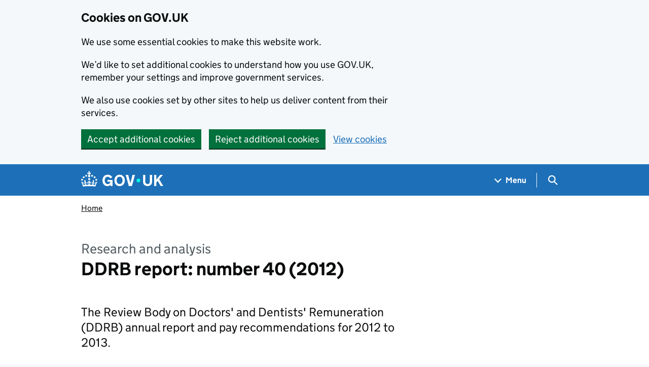

--- FILE ---
content_type: text/css
request_url: https://www.gov.uk/assets/frontend/application-c72a3a59a39ee42425c0f7a861997ab388a4c515e99f8dacef4814006fca2c0b.css
body_size: 34273
content:
:root{--govuk-frontend-version: "5.13.0";--govuk-breakpoint-mobile: 20rem;--govuk-frontend-breakpoint-mobile: var(--govuk-breakpoint-mobile);--govuk-breakpoint-tablet: 40.0625rem;--govuk-frontend-breakpoint-tablet: var(--govuk-breakpoint-tablet);--govuk-breakpoint-desktop: 48.0625rem;--govuk-frontend-breakpoint-desktop: var(--govuk-breakpoint-desktop)}.govuk-link{font-family:"GDS Transport",arial,sans-serif;-webkit-font-smoothing:antialiased;-moz-osx-font-smoothing:grayscale;text-decoration:underline;text-decoration-thickness:max(1px, .0625rem);text-underline-offset:.1578em}/*! Copyright (c) 2011 by Margaret Calvert & Henrik Kubel. All rights reserved. The font has been customised for exclusive use on gov.uk. This cut is not commercially available. */@font-face{font-family:"GDS Transport";font-style:normal;font-weight:normal;src:url(/assets/frontend/light-94a07e06a1-v2-01565b0034e61d4609689bbb7ae0be844701f3812c8fe029fa1659b7ef3aa94f.woff2) format("woff2"),url(/assets/frontend/light-f591b13f7d-v2-369b1da7f442cafca0e8ac0faf1bb64df8170f9c3c7015da1195c8529df5837e.woff) format("woff");font-display:fallback}@font-face{font-family:"GDS Transport";font-style:normal;font-weight:bold;src:url(/assets/frontend/bold-b542beb274-v2-35bf540bb39615b6a517986f3aa83f7fefa1efd1878603eeeb196488078542d1.woff2) format("woff2"),url(/assets/frontend/bold-affa96571d-v2-088c8da9d0319b63b23ac19791f37a33ec0d4b61f884ab56123bfd96d8312153.woff) format("woff");font-display:fallback}@media print{.govuk-link{font-family:sans-serif}}.govuk-link:hover{text-decoration-thickness:max(3px, .1875rem, .12em);-webkit-text-decoration-skip-ink:none;text-decoration-skip-ink:none;-webkit-text-decoration-skip:none;text-decoration-skip:none}.govuk-link:focus{outline:3px solid rgba(0,0,0,0);color:#0b0c0c;background-color:#fd0;box-shadow:0 -2px #fd0,0 4px #0b0c0c;text-decoration:none}@supports not (text-wrap: balance){.govuk-link:focus{-webkit-box-decoration-break:clone;box-decoration-break:clone}}.govuk-link:link{color:#1d70b8}.govuk-link:visited{color:#4c2c92}.govuk-link:hover{color:#003078}.govuk-link:active{color:#0b0c0c}.govuk-link:focus{color:#0b0c0c}@media print{[href^="/"].govuk-link::after,[href^="http://"].govuk-link::after,[href^="https://"].govuk-link::after{content:" (" attr(href) ")";font-size:90%;word-wrap:break-word}}.govuk-link--muted:link,.govuk-link--muted:visited{color:#505a5f}.govuk-link--muted:hover,.govuk-link--muted:active{color:#0b0c0c}.govuk-link--muted:focus{color:#0b0c0c}.govuk-link--text-colour:link,.govuk-link--text-colour:visited{color:#0b0c0c}@media print{.govuk-link--text-colour:link,.govuk-link--text-colour:visited{color:#000}}.govuk-link--text-colour:hover{color:rgba(11,12,12,.99)}.govuk-link--text-colour:active,.govuk-link--text-colour:focus{color:#0b0c0c}@media print{.govuk-link--text-colour:active,.govuk-link--text-colour:focus{color:#000}}.govuk-link--inverse:link,.govuk-link--inverse:visited{color:#fff}.govuk-link--inverse:hover,.govuk-link--inverse:active{color:hsla(0,0%,100%,.99)}.govuk-link--inverse:focus{color:#0b0c0c}.govuk-link--no-underline:not(:hover):not(:active){text-decoration:none}.govuk-link--no-visited-state:link{color:#1d70b8}.govuk-link--no-visited-state:visited{color:#1d70b8}.govuk-link--no-visited-state:hover{color:#003078}.govuk-link--no-visited-state:active{color:#0b0c0c}.govuk-link--no-visited-state:focus{color:#0b0c0c}.govuk-link-image{display:inline-block;line-height:0;text-decoration:none}.govuk-link-image:focus{outline:3px solid rgba(0,0,0,0);box-shadow:0 0 0 4px #fd0,0 0 0 8px #0b0c0c}.govuk-list{font-family:"GDS Transport",arial,sans-serif;-webkit-font-smoothing:antialiased;-moz-osx-font-smoothing:grayscale;font-weight:400;font-size:1.1875rem;line-height:1.3157894737;color:#0b0c0c;margin-top:0;margin-bottom:15px;padding-left:0;list-style-type:none}@media print{.govuk-list{font-family:sans-serif}}@media print{.govuk-list{font-size:14pt;line-height:1.15}}@media print{.govuk-list{color:#000}}@media(min-width: 40.0625em){.govuk-list{margin-bottom:20px}}.govuk-list .govuk-list{margin-top:10px}.govuk-list>li{margin-bottom:5px}.govuk-list--bullet{padding-left:20px;list-style-type:disc}.govuk-list--number{padding-left:20px;list-style-type:decimal}.govuk-list--bullet>li,.govuk-list--number>li{margin-bottom:0}@media(min-width: 40.0625em){.govuk-list--bullet>li,.govuk-list--number>li{margin-bottom:5px}}.govuk-list--spaced>li{margin-bottom:10px}@media(min-width: 40.0625em){.govuk-list--spaced>li{margin-bottom:15px}}.govuk-heading-xl{color:#0b0c0c;font-family:"GDS Transport",arial,sans-serif;-webkit-font-smoothing:antialiased;-moz-osx-font-smoothing:grayscale;font-weight:700;font-size:2rem;line-height:1.09375;display:block;margin-top:0;margin-bottom:30px}@media print{.govuk-heading-xl{color:#000}}@media print{.govuk-heading-xl{font-family:sans-serif}}@media(min-width: 40.0625em){.govuk-heading-xl{font-size:3rem;line-height:1.0416666667}}@media print{.govuk-heading-xl{font-size:32pt;line-height:1.15}}@media(min-width: 40.0625em){.govuk-heading-xl{margin-bottom:50px}}.govuk-heading-l{color:#0b0c0c;font-family:"GDS Transport",arial,sans-serif;-webkit-font-smoothing:antialiased;-moz-osx-font-smoothing:grayscale;font-weight:700;font-size:1.6875rem;line-height:1.1111111111;display:block;margin-top:0;margin-bottom:20px}@media print{.govuk-heading-l{color:#000}}@media print{.govuk-heading-l{font-family:sans-serif}}@media(min-width: 40.0625em){.govuk-heading-l{font-size:2.25rem;line-height:1.1111111111}}@media print{.govuk-heading-l{font-size:24pt;line-height:1.05}}@media(min-width: 40.0625em){.govuk-heading-l{margin-bottom:30px}}.govuk-heading-m{color:#0b0c0c;font-family:"GDS Transport",arial,sans-serif;-webkit-font-smoothing:antialiased;-moz-osx-font-smoothing:grayscale;font-weight:700;font-size:1.3125rem;line-height:1.1904761905;display:block;margin-top:0;margin-bottom:15px}@media print{.govuk-heading-m{color:#000}}@media print{.govuk-heading-m{font-family:sans-serif}}@media(min-width: 40.0625em){.govuk-heading-m{font-size:1.5rem;line-height:1.25}}@media print{.govuk-heading-m{font-size:18pt;line-height:1.15}}@media(min-width: 40.0625em){.govuk-heading-m{margin-bottom:20px}}.govuk-heading-s{color:#0b0c0c;font-family:"GDS Transport",arial,sans-serif;-webkit-font-smoothing:antialiased;-moz-osx-font-smoothing:grayscale;font-weight:700;font-size:1.1875rem;line-height:1.3157894737;display:block;margin-top:0;margin-bottom:15px}@media print{.govuk-heading-s{color:#000}}@media print{.govuk-heading-s{font-family:sans-serif}}@media print{.govuk-heading-s{font-size:14pt;line-height:1.15}}@media(min-width: 40.0625em){.govuk-heading-s{margin-bottom:20px}}.govuk-caption-xl{font-family:"GDS Transport",arial,sans-serif;-webkit-font-smoothing:antialiased;-moz-osx-font-smoothing:grayscale;font-weight:400;font-size:1.3125rem;line-height:1.1904761905;display:block;margin-bottom:5px;color:#505a5f}@media print{.govuk-caption-xl{font-family:sans-serif}}@media(min-width: 40.0625em){.govuk-caption-xl{font-size:1.6875rem;line-height:1.1111111111}}@media print{.govuk-caption-xl{font-size:18pt;line-height:1.15}}.govuk-caption-l{font-family:"GDS Transport",arial,sans-serif;-webkit-font-smoothing:antialiased;-moz-osx-font-smoothing:grayscale;font-weight:400;font-size:1.3125rem;line-height:1.1904761905;display:block;margin-bottom:5px;color:#505a5f}@media print{.govuk-caption-l{font-family:sans-serif}}@media(min-width: 40.0625em){.govuk-caption-l{font-size:1.5rem;line-height:1.25}}@media print{.govuk-caption-l{font-size:18pt;line-height:1.15}}@media(min-width: 40.0625em){.govuk-caption-l{margin-bottom:0}}.govuk-caption-m{font-family:"GDS Transport",arial,sans-serif;-webkit-font-smoothing:antialiased;-moz-osx-font-smoothing:grayscale;font-weight:400;font-size:1.1875rem;line-height:1.3157894737;display:block;color:#505a5f}@media print{.govuk-caption-m{font-family:sans-serif}}@media print{.govuk-caption-m{font-size:14pt;line-height:1.15}}.govuk-body-lead,.govuk-body-l{color:#0b0c0c;font-family:"GDS Transport",arial,sans-serif;-webkit-font-smoothing:antialiased;-moz-osx-font-smoothing:grayscale;font-weight:400;font-size:1.3125rem;line-height:1.1904761905;margin-top:0;margin-bottom:20px}@media print{.govuk-body-lead,.govuk-body-l{color:#000}}@media print{.govuk-body-lead,.govuk-body-l{font-family:sans-serif}}@media(min-width: 40.0625em){.govuk-body-lead,.govuk-body-l{font-size:1.5rem;line-height:1.25}}@media print{.govuk-body-lead,.govuk-body-l{font-size:18pt;line-height:1.15}}@media(min-width: 40.0625em){.govuk-body-lead,.govuk-body-l{margin-bottom:30px}}.govuk-body,.govuk-body-m{color:#0b0c0c;font-family:"GDS Transport",arial,sans-serif;-webkit-font-smoothing:antialiased;-moz-osx-font-smoothing:grayscale;font-weight:400;font-size:1.1875rem;line-height:1.3157894737;margin-top:0;margin-bottom:15px}@media print{.govuk-body,.govuk-body-m{color:#000}}@media print{.govuk-body,.govuk-body-m{font-family:sans-serif}}@media print{.govuk-body,.govuk-body-m{font-size:14pt;line-height:1.15}}@media(min-width: 40.0625em){.govuk-body,.govuk-body-m{margin-bottom:20px}}.govuk-body-s{color:#0b0c0c;font-family:"GDS Transport",arial,sans-serif;-webkit-font-smoothing:antialiased;-moz-osx-font-smoothing:grayscale;font-weight:400;font-size:1rem;line-height:1.25;margin-top:0;margin-bottom:15px}@media print{.govuk-body-s{color:#000}}@media print{.govuk-body-s{font-family:sans-serif}}@media print{.govuk-body-s{font-size:14pt;line-height:1.2}}@media(min-width: 40.0625em){.govuk-body-s{margin-bottom:20px}}.govuk-body-xs{color:#0b0c0c;font-family:"GDS Transport",arial,sans-serif;-webkit-font-smoothing:antialiased;-moz-osx-font-smoothing:grayscale;font-weight:400;font-size:.875rem;line-height:1.4285714286;margin-top:0;margin-bottom:15px}@media print{.govuk-body-xs{color:#000}}@media print{.govuk-body-xs{font-family:sans-serif}}@media print{.govuk-body-xs{font-size:12pt;line-height:1.2}}@media(min-width: 40.0625em){.govuk-body-xs{margin-bottom:20px}}.govuk-body-l+.govuk-heading-l,.govuk-body-lead+.govuk-heading-l{padding-top:5px}@media(min-width: 40.0625em){.govuk-body-l+.govuk-heading-l,.govuk-body-lead+.govuk-heading-l{padding-top:10px}}.govuk-body-m+.govuk-heading-l,.govuk-body+.govuk-heading-l,.govuk-body-s+.govuk-heading-l,.govuk-list+.govuk-heading-l{padding-top:15px}@media(min-width: 40.0625em){.govuk-body-m+.govuk-heading-l,.govuk-body+.govuk-heading-l,.govuk-body-s+.govuk-heading-l,.govuk-list+.govuk-heading-l{padding-top:20px}}.govuk-body-m+.govuk-heading-m,.govuk-body+.govuk-heading-m,.govuk-body-s+.govuk-heading-m,.govuk-list+.govuk-heading-m,.govuk-body-m+.govuk-heading-s,.govuk-body+.govuk-heading-s,.govuk-body-s+.govuk-heading-s,.govuk-list+.govuk-heading-s{padding-top:5px}@media(min-width: 40.0625em){.govuk-body-m+.govuk-heading-m,.govuk-body+.govuk-heading-m,.govuk-body-s+.govuk-heading-m,.govuk-list+.govuk-heading-m,.govuk-body-m+.govuk-heading-s,.govuk-body+.govuk-heading-s,.govuk-body-s+.govuk-heading-s,.govuk-list+.govuk-heading-s{padding-top:10px}}.govuk-section-break{margin:0;border:0}.govuk-section-break--xl{margin-top:30px;margin-bottom:30px}@media(min-width: 40.0625em){.govuk-section-break--xl{margin-top:50px}}@media(min-width: 40.0625em){.govuk-section-break--xl{margin-bottom:50px}}.govuk-section-break--l{margin-top:20px;margin-bottom:20px}@media(min-width: 40.0625em){.govuk-section-break--l{margin-top:30px}}@media(min-width: 40.0625em){.govuk-section-break--l{margin-bottom:30px}}.govuk-section-break--m{margin-top:15px;margin-bottom:15px}@media(min-width: 40.0625em){.govuk-section-break--m{margin-top:20px}}@media(min-width: 40.0625em){.govuk-section-break--m{margin-bottom:20px}}.govuk-section-break--visible{border-bottom:1px solid #b1b4b6}.govuk-button-group{margin-bottom:5px;display:flex;flex-direction:column;align-items:center}@media(min-width: 40.0625em){.govuk-button-group{margin-bottom:15px}}.govuk-button-group .govuk-link{font-family:"GDS Transport",arial,sans-serif;-webkit-font-smoothing:antialiased;-moz-osx-font-smoothing:grayscale;font-weight:400;font-size:1.1875rem;line-height:1;display:inline-block;max-width:100%;margin-top:5px;margin-bottom:20px;text-align:center}@media print{.govuk-button-group .govuk-link{font-family:sans-serif}}@media print{.govuk-button-group .govuk-link{font-size:14pt;line-height:19px}}.govuk-button-group .govuk-button{margin-bottom:17px}@media(min-width: 40.0625em){.govuk-button-group{margin-right:-15px;flex-direction:row;flex-wrap:wrap;align-items:baseline}.govuk-button-group .govuk-button,.govuk-button-group .govuk-link{margin-right:15px}.govuk-button-group .govuk-link{text-align:left}}.govuk-form-group{margin-bottom:20px}.govuk-form-group::after{content:"";display:block;clear:both}@media(min-width: 40.0625em){.govuk-form-group{margin-bottom:30px}}.govuk-form-group .govuk-form-group:last-of-type{margin-bottom:0}.govuk-form-group--error{padding-left:15px;border-left:5px solid #d4351c}.govuk-form-group--error .govuk-form-group{padding:0;border:0}.govuk-grid-row{margin-right:-15px;margin-left:-15px}.govuk-grid-row::after{content:"";display:block;clear:both}.govuk-grid-column-one-quarter{box-sizing:border-box;width:100%;padding:0 15px}@media(min-width: 40.0625em){.govuk-grid-column-one-quarter{width:25%;float:left}}.govuk-grid-column-one-third{box-sizing:border-box;width:100%;padding:0 15px}@media(min-width: 40.0625em){.govuk-grid-column-one-third{width:33.3333333333%;float:left}}.govuk-grid-column-one-half{box-sizing:border-box;width:100%;padding:0 15px}@media(min-width: 40.0625em){.govuk-grid-column-one-half{width:50%;float:left}}.govuk-grid-column-two-thirds{box-sizing:border-box;width:100%;padding:0 15px}@media(min-width: 40.0625em){.govuk-grid-column-two-thirds{width:66.6666666667%;float:left}}.govuk-grid-column-three-quarters{box-sizing:border-box;width:100%;padding:0 15px}@media(min-width: 40.0625em){.govuk-grid-column-three-quarters{width:75%;float:left}}.govuk-grid-column-full{box-sizing:border-box;width:100%;padding:0 15px}@media(min-width: 40.0625em){.govuk-grid-column-full{width:100%;float:left}}.govuk-grid-column-one-quarter-from-desktop{box-sizing:border-box;padding:0 15px}@media(min-width: 48.0625em){.govuk-grid-column-one-quarter-from-desktop{width:25%;float:left}}.govuk-grid-column-one-third-from-desktop{box-sizing:border-box;padding:0 15px}@media(min-width: 48.0625em){.govuk-grid-column-one-third-from-desktop{width:33.3333333333%;float:left}}.govuk-grid-column-one-half-from-desktop{box-sizing:border-box;padding:0 15px}@media(min-width: 48.0625em){.govuk-grid-column-one-half-from-desktop{width:50%;float:left}}.govuk-grid-column-two-thirds-from-desktop{box-sizing:border-box;padding:0 15px}@media(min-width: 48.0625em){.govuk-grid-column-two-thirds-from-desktop{width:66.6666666667%;float:left}}.govuk-grid-column-three-quarters-from-desktop{box-sizing:border-box;padding:0 15px}@media(min-width: 48.0625em){.govuk-grid-column-three-quarters-from-desktop{width:75%;float:left}}.govuk-grid-column-full-from-desktop{box-sizing:border-box;padding:0 15px}@media(min-width: 48.0625em){.govuk-grid-column-full-from-desktop{width:100%;float:left}}.govuk-main-wrapper{display:block;padding-top:20px;padding-bottom:20px}@media(min-width: 40.0625em){.govuk-main-wrapper{padding-top:40px;padding-bottom:40px}}.govuk-main-wrapper--auto-spacing:first-child,.govuk-main-wrapper--l{padding-top:30px}@media(min-width: 40.0625em){.govuk-main-wrapper--auto-spacing:first-child,.govuk-main-wrapper--l{padding-top:50px}}.govuk-template{background-color:#f3f2f1;-webkit-text-size-adjust:100%;-moz-text-size-adjust:100%;text-size-adjust:100%}.govuk-template--rebranded{background-color:#f4f8fb}@supports(position: -webkit-sticky) or (position: sticky){.govuk-template{scroll-padding-top:60px}.govuk-template:not(:has(.govuk-exit-this-page)){scroll-padding-top:0}}@media screen{.govuk-template{overflow-y:scroll}}.govuk-template__body{margin:0;background-color:#fff}.govuk-width-container{max-width:960px;margin-right:15px;margin-left:15px}@supports(margin: max(calc(0px))){.govuk-width-container{margin-right:max(15px, calc(15px + env(safe-area-inset-right)));margin-left:max(15px, calc(15px + env(safe-area-inset-left)))}}@media(min-width: 40.0625em){.govuk-width-container{margin-right:30px;margin-left:30px}@supports(margin: max(calc(0px))){.govuk-width-container{margin-right:max(30px, calc(15px + env(safe-area-inset-right)));margin-left:max(30px, calc(15px + env(safe-area-inset-left)))}}}@media(min-width: 1020px){.govuk-width-container{margin-right:auto;margin-left:auto}@supports(margin: max(calc(0px))){.govuk-width-container{margin-right:auto;margin-left:auto}}}.govuk-clearfix::after{content:"";display:block;clear:both}.govuk-visually-hidden{position:absolute !important;width:1px !important;height:1px !important;margin:0 !important;padding:0 !important;overflow:hidden !important;clip:rect(0 0 0 0) !important;-webkit-clip-path:inset(50%) !important;clip-path:inset(50%) !important;border:0 !important;white-space:nowrap !important;-webkit-user-select:none;-ms-user-select:none;user-select:none}.govuk-visually-hidden::before{content:" "}.govuk-visually-hidden::after{content:" "}.govuk-visually-hidden-focusable:not(:active):not(:focus):not(.\:focus){position:absolute !important;width:1px !important;height:1px !important;margin:0 !important;padding:0 !important;overflow:hidden !important;clip:rect(0 0 0 0) !important;-webkit-clip-path:inset(50%) !important;clip-path:inset(50%) !important;border:0 !important;white-space:nowrap !important;-webkit-user-select:none;-ms-user-select:none;user-select:none}.govuk-\!-display-inline{display:inline !important}.govuk-\!-display-inline-block{display:inline-block !important}.govuk-\!-display-block{display:block !important}.govuk-\!-display-none{display:none !important}@media print{.govuk-\!-display-none-print{display:none !important}}.govuk-\!-margin-0{margin:0 !important}.govuk-\!-margin-top-0{margin-top:0 !important}.govuk-\!-margin-right-0{margin-right:0 !important}.govuk-\!-margin-bottom-0{margin-bottom:0 !important}.govuk-\!-margin-left-0{margin-left:0 !important}.govuk-\!-margin-1{margin:5px !important}.govuk-\!-margin-top-1{margin-top:5px !important}.govuk-\!-margin-right-1{margin-right:5px !important}.govuk-\!-margin-bottom-1{margin-bottom:5px !important}.govuk-\!-margin-left-1{margin-left:5px !important}.govuk-\!-margin-2{margin:10px !important}.govuk-\!-margin-top-2{margin-top:10px !important}.govuk-\!-margin-right-2{margin-right:10px !important}.govuk-\!-margin-bottom-2{margin-bottom:10px !important}.govuk-\!-margin-left-2{margin-left:10px !important}.govuk-\!-margin-3{margin:15px !important}.govuk-\!-margin-top-3{margin-top:15px !important}.govuk-\!-margin-right-3{margin-right:15px !important}.govuk-\!-margin-bottom-3{margin-bottom:15px !important}.govuk-\!-margin-left-3{margin-left:15px !important}.govuk-\!-margin-4{margin:15px !important}@media(min-width: 40.0625em){.govuk-\!-margin-4{margin:20px !important}}.govuk-\!-margin-top-4{margin-top:15px !important}@media(min-width: 40.0625em){.govuk-\!-margin-top-4{margin-top:20px !important}}.govuk-\!-margin-right-4{margin-right:15px !important}@media(min-width: 40.0625em){.govuk-\!-margin-right-4{margin-right:20px !important}}.govuk-\!-margin-bottom-4{margin-bottom:15px !important}@media(min-width: 40.0625em){.govuk-\!-margin-bottom-4{margin-bottom:20px !important}}.govuk-\!-margin-left-4{margin-left:15px !important}@media(min-width: 40.0625em){.govuk-\!-margin-left-4{margin-left:20px !important}}.govuk-\!-margin-5{margin:15px !important}@media(min-width: 40.0625em){.govuk-\!-margin-5{margin:25px !important}}.govuk-\!-margin-top-5{margin-top:15px !important}@media(min-width: 40.0625em){.govuk-\!-margin-top-5{margin-top:25px !important}}.govuk-\!-margin-right-5{margin-right:15px !important}@media(min-width: 40.0625em){.govuk-\!-margin-right-5{margin-right:25px !important}}.govuk-\!-margin-bottom-5{margin-bottom:15px !important}@media(min-width: 40.0625em){.govuk-\!-margin-bottom-5{margin-bottom:25px !important}}.govuk-\!-margin-left-5{margin-left:15px !important}@media(min-width: 40.0625em){.govuk-\!-margin-left-5{margin-left:25px !important}}.govuk-\!-margin-6{margin:20px !important}@media(min-width: 40.0625em){.govuk-\!-margin-6{margin:30px !important}}.govuk-\!-margin-top-6{margin-top:20px !important}@media(min-width: 40.0625em){.govuk-\!-margin-top-6{margin-top:30px !important}}.govuk-\!-margin-right-6{margin-right:20px !important}@media(min-width: 40.0625em){.govuk-\!-margin-right-6{margin-right:30px !important}}.govuk-\!-margin-bottom-6{margin-bottom:20px !important}@media(min-width: 40.0625em){.govuk-\!-margin-bottom-6{margin-bottom:30px !important}}.govuk-\!-margin-left-6{margin-left:20px !important}@media(min-width: 40.0625em){.govuk-\!-margin-left-6{margin-left:30px !important}}.govuk-\!-margin-7{margin:25px !important}@media(min-width: 40.0625em){.govuk-\!-margin-7{margin:40px !important}}.govuk-\!-margin-top-7{margin-top:25px !important}@media(min-width: 40.0625em){.govuk-\!-margin-top-7{margin-top:40px !important}}.govuk-\!-margin-right-7{margin-right:25px !important}@media(min-width: 40.0625em){.govuk-\!-margin-right-7{margin-right:40px !important}}.govuk-\!-margin-bottom-7{margin-bottom:25px !important}@media(min-width: 40.0625em){.govuk-\!-margin-bottom-7{margin-bottom:40px !important}}.govuk-\!-margin-left-7{margin-left:25px !important}@media(min-width: 40.0625em){.govuk-\!-margin-left-7{margin-left:40px !important}}.govuk-\!-margin-8{margin:30px !important}@media(min-width: 40.0625em){.govuk-\!-margin-8{margin:50px !important}}.govuk-\!-margin-top-8{margin-top:30px !important}@media(min-width: 40.0625em){.govuk-\!-margin-top-8{margin-top:50px !important}}.govuk-\!-margin-right-8{margin-right:30px !important}@media(min-width: 40.0625em){.govuk-\!-margin-right-8{margin-right:50px !important}}.govuk-\!-margin-bottom-8{margin-bottom:30px !important}@media(min-width: 40.0625em){.govuk-\!-margin-bottom-8{margin-bottom:50px !important}}.govuk-\!-margin-left-8{margin-left:30px !important}@media(min-width: 40.0625em){.govuk-\!-margin-left-8{margin-left:50px !important}}.govuk-\!-margin-9{margin:40px !important}@media(min-width: 40.0625em){.govuk-\!-margin-9{margin:60px !important}}.govuk-\!-margin-top-9{margin-top:40px !important}@media(min-width: 40.0625em){.govuk-\!-margin-top-9{margin-top:60px !important}}.govuk-\!-margin-right-9{margin-right:40px !important}@media(min-width: 40.0625em){.govuk-\!-margin-right-9{margin-right:60px !important}}.govuk-\!-margin-bottom-9{margin-bottom:40px !important}@media(min-width: 40.0625em){.govuk-\!-margin-bottom-9{margin-bottom:60px !important}}.govuk-\!-margin-left-9{margin-left:40px !important}@media(min-width: 40.0625em){.govuk-\!-margin-left-9{margin-left:60px !important}}.govuk-\!-padding-0{padding:0 !important}.govuk-\!-padding-top-0{padding-top:0 !important}.govuk-\!-padding-right-0{padding-right:0 !important}.govuk-\!-padding-bottom-0{padding-bottom:0 !important}.govuk-\!-padding-left-0{padding-left:0 !important}.govuk-\!-padding-1{padding:5px !important}.govuk-\!-padding-top-1{padding-top:5px !important}.govuk-\!-padding-right-1{padding-right:5px !important}.govuk-\!-padding-bottom-1{padding-bottom:5px !important}.govuk-\!-padding-left-1{padding-left:5px !important}.govuk-\!-padding-2{padding:10px !important}.govuk-\!-padding-top-2{padding-top:10px !important}.govuk-\!-padding-right-2{padding-right:10px !important}.govuk-\!-padding-bottom-2{padding-bottom:10px !important}.govuk-\!-padding-left-2{padding-left:10px !important}.govuk-\!-padding-3{padding:15px !important}.govuk-\!-padding-top-3{padding-top:15px !important}.govuk-\!-padding-right-3{padding-right:15px !important}.govuk-\!-padding-bottom-3{padding-bottom:15px !important}.govuk-\!-padding-left-3{padding-left:15px !important}.govuk-\!-padding-4{padding:15px !important}@media(min-width: 40.0625em){.govuk-\!-padding-4{padding:20px !important}}.govuk-\!-padding-top-4{padding-top:15px !important}@media(min-width: 40.0625em){.govuk-\!-padding-top-4{padding-top:20px !important}}.govuk-\!-padding-right-4{padding-right:15px !important}@media(min-width: 40.0625em){.govuk-\!-padding-right-4{padding-right:20px !important}}.govuk-\!-padding-bottom-4{padding-bottom:15px !important}@media(min-width: 40.0625em){.govuk-\!-padding-bottom-4{padding-bottom:20px !important}}.govuk-\!-padding-left-4{padding-left:15px !important}@media(min-width: 40.0625em){.govuk-\!-padding-left-4{padding-left:20px !important}}.govuk-\!-padding-5{padding:15px !important}@media(min-width: 40.0625em){.govuk-\!-padding-5{padding:25px !important}}.govuk-\!-padding-top-5{padding-top:15px !important}@media(min-width: 40.0625em){.govuk-\!-padding-top-5{padding-top:25px !important}}.govuk-\!-padding-right-5{padding-right:15px !important}@media(min-width: 40.0625em){.govuk-\!-padding-right-5{padding-right:25px !important}}.govuk-\!-padding-bottom-5{padding-bottom:15px !important}@media(min-width: 40.0625em){.govuk-\!-padding-bottom-5{padding-bottom:25px !important}}.govuk-\!-padding-left-5{padding-left:15px !important}@media(min-width: 40.0625em){.govuk-\!-padding-left-5{padding-left:25px !important}}.govuk-\!-padding-6{padding:20px !important}@media(min-width: 40.0625em){.govuk-\!-padding-6{padding:30px !important}}.govuk-\!-padding-top-6{padding-top:20px !important}@media(min-width: 40.0625em){.govuk-\!-padding-top-6{padding-top:30px !important}}.govuk-\!-padding-right-6{padding-right:20px !important}@media(min-width: 40.0625em){.govuk-\!-padding-right-6{padding-right:30px !important}}.govuk-\!-padding-bottom-6{padding-bottom:20px !important}@media(min-width: 40.0625em){.govuk-\!-padding-bottom-6{padding-bottom:30px !important}}.govuk-\!-padding-left-6{padding-left:20px !important}@media(min-width: 40.0625em){.govuk-\!-padding-left-6{padding-left:30px !important}}.govuk-\!-padding-7{padding:25px !important}@media(min-width: 40.0625em){.govuk-\!-padding-7{padding:40px !important}}.govuk-\!-padding-top-7{padding-top:25px !important}@media(min-width: 40.0625em){.govuk-\!-padding-top-7{padding-top:40px !important}}.govuk-\!-padding-right-7{padding-right:25px !important}@media(min-width: 40.0625em){.govuk-\!-padding-right-7{padding-right:40px !important}}.govuk-\!-padding-bottom-7{padding-bottom:25px !important}@media(min-width: 40.0625em){.govuk-\!-padding-bottom-7{padding-bottom:40px !important}}.govuk-\!-padding-left-7{padding-left:25px !important}@media(min-width: 40.0625em){.govuk-\!-padding-left-7{padding-left:40px !important}}.govuk-\!-padding-8{padding:30px !important}@media(min-width: 40.0625em){.govuk-\!-padding-8{padding:50px !important}}.govuk-\!-padding-top-8{padding-top:30px !important}@media(min-width: 40.0625em){.govuk-\!-padding-top-8{padding-top:50px !important}}.govuk-\!-padding-right-8{padding-right:30px !important}@media(min-width: 40.0625em){.govuk-\!-padding-right-8{padding-right:50px !important}}.govuk-\!-padding-bottom-8{padding-bottom:30px !important}@media(min-width: 40.0625em){.govuk-\!-padding-bottom-8{padding-bottom:50px !important}}.govuk-\!-padding-left-8{padding-left:30px !important}@media(min-width: 40.0625em){.govuk-\!-padding-left-8{padding-left:50px !important}}.govuk-\!-padding-9{padding:40px !important}@media(min-width: 40.0625em){.govuk-\!-padding-9{padding:60px !important}}.govuk-\!-padding-top-9{padding-top:40px !important}@media(min-width: 40.0625em){.govuk-\!-padding-top-9{padding-top:60px !important}}.govuk-\!-padding-right-9{padding-right:40px !important}@media(min-width: 40.0625em){.govuk-\!-padding-right-9{padding-right:60px !important}}.govuk-\!-padding-bottom-9{padding-bottom:40px !important}@media(min-width: 40.0625em){.govuk-\!-padding-bottom-9{padding-bottom:60px !important}}.govuk-\!-padding-left-9{padding-left:40px !important}@media(min-width: 40.0625em){.govuk-\!-padding-left-9{padding-left:60px !important}}.govuk-\!-static-margin-0{margin:0 !important}.govuk-\!-static-margin-top-0{margin-top:0 !important}.govuk-\!-static-margin-right-0{margin-right:0 !important}.govuk-\!-static-margin-bottom-0{margin-bottom:0 !important}.govuk-\!-static-margin-left-0{margin-left:0 !important}.govuk-\!-static-margin-1{margin:5px !important}.govuk-\!-static-margin-top-1{margin-top:5px !important}.govuk-\!-static-margin-right-1{margin-right:5px !important}.govuk-\!-static-margin-bottom-1{margin-bottom:5px !important}.govuk-\!-static-margin-left-1{margin-left:5px !important}.govuk-\!-static-margin-2{margin:10px !important}.govuk-\!-static-margin-top-2{margin-top:10px !important}.govuk-\!-static-margin-right-2{margin-right:10px !important}.govuk-\!-static-margin-bottom-2{margin-bottom:10px !important}.govuk-\!-static-margin-left-2{margin-left:10px !important}.govuk-\!-static-margin-3{margin:15px !important}.govuk-\!-static-margin-top-3{margin-top:15px !important}.govuk-\!-static-margin-right-3{margin-right:15px !important}.govuk-\!-static-margin-bottom-3{margin-bottom:15px !important}.govuk-\!-static-margin-left-3{margin-left:15px !important}.govuk-\!-static-margin-4{margin:20px !important}.govuk-\!-static-margin-top-4{margin-top:20px !important}.govuk-\!-static-margin-right-4{margin-right:20px !important}.govuk-\!-static-margin-bottom-4{margin-bottom:20px !important}.govuk-\!-static-margin-left-4{margin-left:20px !important}.govuk-\!-static-margin-5{margin:25px !important}.govuk-\!-static-margin-top-5{margin-top:25px !important}.govuk-\!-static-margin-right-5{margin-right:25px !important}.govuk-\!-static-margin-bottom-5{margin-bottom:25px !important}.govuk-\!-static-margin-left-5{margin-left:25px !important}.govuk-\!-static-margin-6{margin:30px !important}.govuk-\!-static-margin-top-6{margin-top:30px !important}.govuk-\!-static-margin-right-6{margin-right:30px !important}.govuk-\!-static-margin-bottom-6{margin-bottom:30px !important}.govuk-\!-static-margin-left-6{margin-left:30px !important}.govuk-\!-static-margin-7{margin:40px !important}.govuk-\!-static-margin-top-7{margin-top:40px !important}.govuk-\!-static-margin-right-7{margin-right:40px !important}.govuk-\!-static-margin-bottom-7{margin-bottom:40px !important}.govuk-\!-static-margin-left-7{margin-left:40px !important}.govuk-\!-static-margin-8{margin:50px !important}.govuk-\!-static-margin-top-8{margin-top:50px !important}.govuk-\!-static-margin-right-8{margin-right:50px !important}.govuk-\!-static-margin-bottom-8{margin-bottom:50px !important}.govuk-\!-static-margin-left-8{margin-left:50px !important}.govuk-\!-static-margin-9{margin:60px !important}.govuk-\!-static-margin-top-9{margin-top:60px !important}.govuk-\!-static-margin-right-9{margin-right:60px !important}.govuk-\!-static-margin-bottom-9{margin-bottom:60px !important}.govuk-\!-static-margin-left-9{margin-left:60px !important}.govuk-\!-static-padding-0{padding:0 !important}.govuk-\!-static-padding-top-0{padding-top:0 !important}.govuk-\!-static-padding-right-0{padding-right:0 !important}.govuk-\!-static-padding-bottom-0{padding-bottom:0 !important}.govuk-\!-static-padding-left-0{padding-left:0 !important}.govuk-\!-static-padding-1{padding:5px !important}.govuk-\!-static-padding-top-1{padding-top:5px !important}.govuk-\!-static-padding-right-1{padding-right:5px !important}.govuk-\!-static-padding-bottom-1{padding-bottom:5px !important}.govuk-\!-static-padding-left-1{padding-left:5px !important}.govuk-\!-static-padding-2{padding:10px !important}.govuk-\!-static-padding-top-2{padding-top:10px !important}.govuk-\!-static-padding-right-2{padding-right:10px !important}.govuk-\!-static-padding-bottom-2{padding-bottom:10px !important}.govuk-\!-static-padding-left-2{padding-left:10px !important}.govuk-\!-static-padding-3{padding:15px !important}.govuk-\!-static-padding-top-3{padding-top:15px !important}.govuk-\!-static-padding-right-3{padding-right:15px !important}.govuk-\!-static-padding-bottom-3{padding-bottom:15px !important}.govuk-\!-static-padding-left-3{padding-left:15px !important}.govuk-\!-static-padding-4{padding:20px !important}.govuk-\!-static-padding-top-4{padding-top:20px !important}.govuk-\!-static-padding-right-4{padding-right:20px !important}.govuk-\!-static-padding-bottom-4{padding-bottom:20px !important}.govuk-\!-static-padding-left-4{padding-left:20px !important}.govuk-\!-static-padding-5{padding:25px !important}.govuk-\!-static-padding-top-5{padding-top:25px !important}.govuk-\!-static-padding-right-5{padding-right:25px !important}.govuk-\!-static-padding-bottom-5{padding-bottom:25px !important}.govuk-\!-static-padding-left-5{padding-left:25px !important}.govuk-\!-static-padding-6{padding:30px !important}.govuk-\!-static-padding-top-6{padding-top:30px !important}.govuk-\!-static-padding-right-6{padding-right:30px !important}.govuk-\!-static-padding-bottom-6{padding-bottom:30px !important}.govuk-\!-static-padding-left-6{padding-left:30px !important}.govuk-\!-static-padding-7{padding:40px !important}.govuk-\!-static-padding-top-7{padding-top:40px !important}.govuk-\!-static-padding-right-7{padding-right:40px !important}.govuk-\!-static-padding-bottom-7{padding-bottom:40px !important}.govuk-\!-static-padding-left-7{padding-left:40px !important}.govuk-\!-static-padding-8{padding:50px !important}.govuk-\!-static-padding-top-8{padding-top:50px !important}.govuk-\!-static-padding-right-8{padding-right:50px !important}.govuk-\!-static-padding-bottom-8{padding-bottom:50px !important}.govuk-\!-static-padding-left-8{padding-left:50px !important}.govuk-\!-static-padding-9{padding:60px !important}.govuk-\!-static-padding-top-9{padding-top:60px !important}.govuk-\!-static-padding-right-9{padding-right:60px !important}.govuk-\!-static-padding-bottom-9{padding-bottom:60px !important}.govuk-\!-static-padding-left-9{padding-left:60px !important}.govuk-\!-text-align-left{text-align:left !important}.govuk-\!-text-align-centre{text-align:center !important}.govuk-\!-text-align-right{text-align:right !important}.govuk-\!-font-size-80{font-size:3.3125rem !important;line-height:1.0377358491 !important}@media(min-width: 40.0625em){.govuk-\!-font-size-80{font-size:5rem !important;line-height:1 !important}}@media print{.govuk-\!-font-size-80{font-size:53pt !important;line-height:1.1 !important}}.govuk-\!-font-size-48{font-size:2rem !important;line-height:1.09375 !important}@media(min-width: 40.0625em){.govuk-\!-font-size-48{font-size:3rem !important;line-height:1.0416666667 !important}}@media print{.govuk-\!-font-size-48{font-size:32pt !important;line-height:1.15 !important}}.govuk-\!-font-size-36{font-size:1.6875rem !important;line-height:1.1111111111 !important}@media(min-width: 40.0625em){.govuk-\!-font-size-36{font-size:2.25rem !important;line-height:1.1111111111 !important}}@media print{.govuk-\!-font-size-36{font-size:24pt !important;line-height:1.05 !important}}.govuk-\!-font-size-27{font-size:1.3125rem !important;line-height:1.1904761905 !important}@media(min-width: 40.0625em){.govuk-\!-font-size-27{font-size:1.6875rem !important;line-height:1.1111111111 !important}}@media print{.govuk-\!-font-size-27{font-size:18pt !important;line-height:1.15 !important}}.govuk-\!-font-size-24{font-size:1.3125rem !important;line-height:1.1904761905 !important}@media(min-width: 40.0625em){.govuk-\!-font-size-24{font-size:1.5rem !important;line-height:1.25 !important}}@media print{.govuk-\!-font-size-24{font-size:18pt !important;line-height:1.15 !important}}.govuk-\!-font-size-19{font-size:1.1875rem !important;line-height:1.3157894737 !important}@media print{.govuk-\!-font-size-19{font-size:14pt !important;line-height:1.15 !important}}.govuk-\!-font-size-16{font-size:1rem !important;line-height:1.25 !important}@media print{.govuk-\!-font-size-16{font-size:14pt !important;line-height:1.2 !important}}.govuk-\!-font-size-14{font-size:.875rem !important;line-height:1.4285714286 !important}@media print{.govuk-\!-font-size-14{font-size:12pt !important;line-height:1.2 !important}}.govuk-\!-font-weight-regular{font-weight:400 !important}.govuk-\!-font-weight-bold{font-weight:700 !important}.govuk-\!-font-tabular-numbers{font-variant-numeric:tabular-nums !important}.govuk-\!-text-break-word{word-wrap:break-word !important;overflow-wrap:break-word !important}.govuk-\!-width-full{width:100% !important}.govuk-\!-width-three-quarters{width:100% !important}@media(min-width: 40.0625em){.govuk-\!-width-three-quarters{width:75% !important}}.govuk-\!-width-two-thirds{width:100% !important}@media(min-width: 40.0625em){.govuk-\!-width-two-thirds{width:66.66% !important}}.govuk-\!-width-one-half{width:100% !important}@media(min-width: 40.0625em){.govuk-\!-width-one-half{width:50% !important}}.govuk-\!-width-one-third{width:100% !important}@media(min-width: 40.0625em){.govuk-\!-width-one-third{width:33.33% !important}}.govuk-\!-width-one-quarter{width:100% !important}@media(min-width: 40.0625em){.govuk-\!-width-one-quarter{width:25% !important}}.brand--attorney-generals-office.brand__border-color,.brand--attorney-generals-office .brand__border-color{border-color:#a91c8e}.brand--cabinet-office.brand__border-color,.brand--cabinet-office .brand__border-color{border-color:#0056b8}.brand--civil-service.brand__border-color,.brand--civil-service .brand__border-color{border-color:#b2292e}.brand--department-for-business-trade.brand__border-color,.brand--department-for-business-trade .brand__border-color{border-color:#e52d13}.brand--department-for-business-energy-industrial-strategy.brand__border-color,.brand--department-for-business-energy-industrial-strategy .brand__border-color{border-color:#003479}.brand--department-for-business-innovation-skills.brand__border-color,.brand--department-for-business-innovation-skills .brand__border-color{border-color:#003479}.brand--department-for-communities-local-government.brand__border-color,.brand--department-for-communities-local-government .brand__border-color{border-color:#099}.brand--department-for-culture-media-sport.brand__border-color,.brand--department-for-culture-media-sport .brand__border-color{border-color:#ed1588}.brand--department-for-digital-culture-media-sport.brand__border-color,.brand--department-for-digital-culture-media-sport .brand__border-color{border-color:#d40072}.brand--department-for-education.brand__border-color,.brand--department-for-education .brand__border-color{border-color:#003764}.brand--department-for-energy-security-net-zero.brand__border-color,.brand--department-for-energy-security-net-zero .brand__border-color{border-color:#00a33b}.brand--department-for-environment-food-rural-affairs.brand__border-color,.brand--department-for-environment-food-rural-affairs .brand__border-color{border-color:#00a33b}.brand--department-for-exiting-the-european-union.brand__border-color,.brand--department-for-exiting-the-european-union .brand__border-color{border-color:#009fe3}.brand--department-for-international-development.brand__border-color,.brand--department-for-international-development .brand__border-color{border-color:#002878}.brand--department-for-international-trade.brand__border-color,.brand--department-for-international-trade .brand__border-color{border-color:#cf102d}.brand--department-for-levelling-up-housing-communities.brand__border-color,.brand--department-for-levelling-up-housing-communities .brand__border-color{border-color:#012169}.brand--department-for-science-innovation-technology.brand__border-color,.brand--department-for-science-innovation-technology .brand__border-color{border-color:#00f8f8}.brand--department-for-transport.brand__border-color,.brand--department-for-transport .brand__border-color{border-color:#006853}.brand--department-for-work-pensions.brand__border-color,.brand--department-for-work-pensions .brand__border-color{border-color:#00bcb5}.brand--department-of-energy-climate-change.brand__border-color,.brand--department-of-energy-climate-change .brand__border-color{border-color:#009ddb}.brand--department-of-health.brand__border-color,.brand--department-of-health .brand__border-color{border-color:#00ad93}.brand--department-of-health-social-care.brand__border-color,.brand--department-of-health-social-care .brand__border-color{border-color:#00a990}.brand--foreign-commonwealth-office.brand__border-color,.brand--foreign-commonwealth-office .brand__border-color{border-color:#003e74}.brand--foreign-commonwealth-development-office.brand__border-color,.brand--foreign-commonwealth-development-office .brand__border-color{border-color:#012069}.brand--government-equalities-office.brand__border-color,.brand--government-equalities-office .brand__border-color{border-color:#0056b8}.brand--hm-government.brand__border-color,.brand--hm-government .brand__border-color{border-color:#266ebc}.brand--hm-revenue-customs.brand__border-color,.brand--hm-revenue-customs .brand__border-color{border-color:#008476}.brand--hm-treasury.brand__border-color,.brand--hm-treasury .brand__border-color{border-color:#b2292e}.brand--home-office.brand__border-color,.brand--home-office .brand__border-color{border-color:#732282}.brand--ministry-of-defence.brand__border-color,.brand--ministry-of-defence .brand__border-color{border-color:#532a45}.brand--ministry-of-housing-communities-local-government.brand__border-color,.brand--ministry-of-housing-communities-local-government .brand__border-color{border-color:#00625e}.brand--ministry-of-justice.brand__border-color,.brand--ministry-of-justice .brand__border-color{border-color:#000}.brand--northern-ireland-office.brand__border-color,.brand--northern-ireland-office .brand__border-color{border-color:#00205c}.brand--office-of-the-advocate-general-for-scotland.brand__border-color,.brand--office-of-the-advocate-general-for-scotland .brand__border-color{border-color:#00205c}.brand--office-of-the-leader-of-the-house-of-commons.brand__border-color,.brand--office-of-the-leader-of-the-house-of-commons .brand__border-color{border-color:#497629}.brand--office-of-the-leader-of-the-house-of-lords.brand__border-color,.brand--office-of-the-leader-of-the-house-of-lords .brand__border-color{border-color:#9c182f}.brand--office-of-the-secretary-of-state-for-scotland.brand__border-color,.brand--office-of-the-secretary-of-state-for-scotland .brand__border-color{border-color:#00205c}.brand--office-of-the-secretary-of-state-for-wales.brand__border-color,.brand--office-of-the-secretary-of-state-for-wales .brand__border-color{border-color:#a8353a}.brand--prime-ministers-office-10-downing-street.brand__border-color,.brand--prime-ministers-office-10-downing-street .brand__border-color{border-color:#0b0c0c}.brand--scotland-office.brand__border-color,.brand--scotland-office .brand__border-color{border-color:#00205c}.brand--serious-fraud-office.brand__border-color,.brand--serious-fraud-office .brand__border-color{border-color:#82368c}.brand--uk-export-finance.brand__border-color,.brand--uk-export-finance .brand__border-color{border-color:#cf102d}.brand--uk-trade-investment.brand__border-color,.brand--uk-trade-investment .brand__border-color{border-color:#c80651}.brand--wales-office.brand__border-color,.brand--wales-office .brand__border-color{border-color:#a33038}.brand--the-office-of-the-leader-of-the-house-of-commons.brand__border-color,.brand--the-office-of-the-leader-of-the-house-of-commons .brand__border-color{border-color:#497629}.brand--prime-ministers-office-10-downing-street .brand__color{color:#0b0c0c}.brand--prime-ministers-office-10-downing-street .brand__color:link,.brand--prime-ministers-office-10-downing-street .brand__color:visited,.brand--prime-ministers-office-10-downing-street .brand__color:active{color:#0b0c0c}.brand--prime-ministers-office-10-downing-street .brand__color:hover,.brand--prime-ministers-office-10-downing-street .brand__color:focus{color:#0b0c0c}.brand--prime-ministers-office-10-downing-street.brand__border-color,.brand--prime-ministers-office-10-downing-street .brand__border-color{border-color:#0b0c0c}.brand--civil-service.brand__border-color,.brand--civil-service .brand__border-color{border-color:#0b0c0c}.brand--department-for-science-innovation-and-technology.brand__border-color,.brand--department-for-science-innovation-and-technology .brand__border-color{border-color:#00f8f8}.brand--government-digital-service.brand__border-color,.brand--government-digital-service .brand__border-color{border-color:#16eeee}.gem-link--destructive{font-family:"GDS Transport",arial,sans-serif;-webkit-font-smoothing:antialiased;-moz-osx-font-smoothing:grayscale;font-weight:400;font-size:1.1875rem;line-height:1.3157894737}@media print{.gem-link--destructive{font-family:sans-serif}}@media print{.gem-link--destructive{font-size:14pt;line-height:1.15}}.gem-link--destructive:link{color:#d4351c}.gem-link--destructive:visited,.gem-link--destructive:hover,.gem-link--destructive:active{color:rgb(189.475,47.36875,25.025)}.gem-link--destructive:focus{color:#0b0c0c}@media print{.gem-print-columns-none{width:100%}.gem-print-columns-none>.govuk-width-container{margin:0;max-width:none}.gem-print-columns-none>[class*=govuk-grid-column]{position:static !important;float:none;clear:both;width:100%}}@media print{.gem-print-force-link-styles,.gem-print-force-link-styles:link,.gem-print-force-link-styles:visited,.gem-print-force-link-styles-within .govuk-link,.gem-print-force-link-styles-within .govuk-link:link,.gem-print-force-link-styles-within .govuk-link:visited{color:#000 !important}.gem-print-force-link-styles::after,.gem-print-force-link-styles-within .govuk-link::after{display:block;margin:1mm auto;font-size:12pt;font-weight:normal;color:#000 !important}}.govuk-accordion{margin-bottom:20px}@media(min-width: 40.0625em){.govuk-accordion{margin-bottom:30px}}.govuk-accordion__section{padding-top:15px}.govuk-accordion__section-heading{margin-top:0;margin-bottom:0;padding-top:15px;padding-bottom:15px}.govuk-accordion__section-button{font-family:"GDS Transport",arial,sans-serif;-webkit-font-smoothing:antialiased;-moz-osx-font-smoothing:grayscale;font-weight:700;font-size:1.3125rem;line-height:1.1904761905;color:#0b0c0c;display:block;margin-bottom:0;padding-top:15px}@media print{.govuk-accordion__section-button{font-family:sans-serif}}@media(min-width: 40.0625em){.govuk-accordion__section-button{font-size:1.5rem;line-height:1.25}}@media print{.govuk-accordion__section-button{font-size:18pt;line-height:1.15}}@media print{.govuk-accordion__section-button{color:#000}}.govuk-accordion__section-content>:last-child{margin-bottom:0}.govuk-frontend-supported .govuk-accordion{border-bottom:1px solid #b1b4b6}.govuk-frontend-supported .govuk-accordion__section{padding-top:0}.govuk-frontend-supported .govuk-accordion__section-content{display:none;padding-top:15px;padding-bottom:30px}@media(min-width: 40.0625em){.govuk-frontend-supported .govuk-accordion__section-content{padding-bottom:50px}}.govuk-frontend-supported .govuk-accordion__section-content[hidden]{padding-top:0;padding-bottom:0}@supports(content-visibility: hidden){.govuk-frontend-supported .govuk-accordion__section-content[hidden]{content-visibility:hidden;display:inherit}}.govuk-frontend-supported .govuk-accordion__section--expanded .govuk-accordion__section-content{display:block}.govuk-frontend-supported .govuk-accordion__show-all{font-family:"GDS Transport",arial,sans-serif;-webkit-font-smoothing:antialiased;-moz-osx-font-smoothing:grayscale;font-weight:400;font-size:1.1875rem;line-height:1.3157894737;position:relative;z-index:1;margin-bottom:9px;padding:5px 2px 5px 0;border-width:0;color:#1d70b8;background:none;cursor:pointer;-webkit-appearance:none}@media print{.govuk-frontend-supported .govuk-accordion__show-all{font-family:sans-serif}}@media print{.govuk-frontend-supported .govuk-accordion__show-all{font-size:14pt;line-height:1.15}}@media(min-width: 40.0625em){.govuk-frontend-supported .govuk-accordion__show-all{margin-bottom:14px}}.govuk-frontend-supported .govuk-accordion__show-all::-moz-focus-inner{padding:0;border:0}.govuk-frontend-supported .govuk-accordion__show-all:hover{color:#0b0c0c;background:#f3f2f1;box-shadow:0 -2px #f3f2f1,0 4px #f3f2f1}.govuk-frontend-supported .govuk-accordion__show-all:hover .govuk-accordion__section-toggle-text{color:#0b0c0c}.govuk-frontend-supported .govuk-accordion__show-all:hover .govuk-accordion-nav__chevron{color:#0b0c0c;background:#0b0c0c}.govuk-frontend-supported .govuk-accordion__show-all:hover .govuk-accordion-nav__chevron::after{color:#f3f2f1}.govuk-frontend-supported .govuk-accordion__show-all:focus{outline:3px solid rgba(0,0,0,0);color:#0b0c0c;background-color:#fd0;box-shadow:0 -2px #fd0,0 4px #0b0c0c;text-decoration:none}@supports not (text-wrap: balance){.govuk-frontend-supported .govuk-accordion__show-all:focus{-webkit-box-decoration-break:clone;box-decoration-break:clone}}.govuk-frontend-supported .govuk-accordion__show-all:focus .govuk-accordion-nav__chevron{background:#0b0c0c}.govuk-frontend-supported .govuk-accordion__show-all:focus .govuk-accordion-nav__chevron::after{color:#fd0}.govuk-frontend-supported .govuk-accordion__section-heading{padding:0}.govuk-frontend-supported .govuk-accordion-nav__chevron{box-sizing:border-box;display:inline-block;position:relative;width:1.25rem;height:1.25rem;border:.0625rem solid;border-radius:50%;vertical-align:middle}.govuk-frontend-supported .govuk-accordion-nav__chevron::after{content:"";box-sizing:border-box;display:block;position:absolute;bottom:.3125rem;left:.375rem;width:.375rem;height:.375rem;transform:rotate(-45deg);border-top:.125rem solid;border-right:.125rem solid}.govuk-frontend-supported .govuk-accordion-nav__chevron--down{transform:rotate(180deg)}.govuk-frontend-supported .govuk-accordion__section-button{width:100%;padding:10px 0 0;border:0;border-top:1px solid #b1b4b6;border-bottom:10px solid rgba(0,0,0,0);color:#0b0c0c;background:none;text-align:left;cursor:pointer;-webkit-appearance:none}@media(min-width: 40.0625em){.govuk-frontend-supported .govuk-accordion__section-button{padding-bottom:10px}}.govuk-frontend-supported .govuk-accordion__section-button:active{color:#0b0c0c;background:none}.govuk-frontend-supported .govuk-accordion__section-button:hover{color:#0b0c0c;background:#f3f2f1}.govuk-frontend-supported .govuk-accordion__section-button:hover .govuk-accordion__section-toggle-text{color:#0b0c0c}.govuk-frontend-supported .govuk-accordion__section-button:hover .govuk-accordion-nav__chevron{color:#0b0c0c;background:#0b0c0c}.govuk-frontend-supported .govuk-accordion__section-button:hover .govuk-accordion-nav__chevron::after{color:#f3f2f1}.govuk-frontend-supported .govuk-accordion__section-button:focus{outline:0}.govuk-frontend-supported .govuk-accordion__section-button:focus .govuk-accordion__section-heading-text-focus,.govuk-frontend-supported .govuk-accordion__section-button:focus .govuk-accordion__section-summary-focus,.govuk-frontend-supported .govuk-accordion__section-button:focus .govuk-accordion__section-toggle-focus{outline:3px solid rgba(0,0,0,0);color:#0b0c0c;background-color:#fd0;box-shadow:0 -2px #fd0,0 4px #0b0c0c;text-decoration:none}@supports not (text-wrap: balance){.govuk-frontend-supported .govuk-accordion__section-button:focus .govuk-accordion__section-heading-text-focus,.govuk-frontend-supported .govuk-accordion__section-button:focus .govuk-accordion__section-summary-focus,.govuk-frontend-supported .govuk-accordion__section-button:focus .govuk-accordion__section-toggle-focus{-webkit-box-decoration-break:clone;box-decoration-break:clone}}.govuk-frontend-supported .govuk-accordion__section-button:focus .govuk-accordion-nav__chevron{color:#0b0c0c;background:#0b0c0c}.govuk-frontend-supported .govuk-accordion__section-button:focus .govuk-accordion-nav__chevron::after{color:#fd0}.govuk-frontend-supported .govuk-accordion__section-button::-moz-focus-inner{padding:0;border:0}.govuk-frontend-supported .govuk-accordion__section--expanded .govuk-accordion__section-button{padding-bottom:15px;border-bottom:0}@media(min-width: 40.0625em){.govuk-frontend-supported .govuk-accordion__section--expanded .govuk-accordion__section-button{padding-bottom:20px}}.govuk-frontend-supported .govuk-accordion__section-button:focus .govuk-accordion__section-toggle-focus{padding-bottom:3px}@media(min-width: 48.0625em){.govuk-frontend-supported .govuk-accordion__section-button:focus .govuk-accordion__section-toggle-focus{padding-bottom:2px}}.govuk-frontend-supported .govuk-accordion__section-toggle,.govuk-frontend-supported .govuk-accordion__section-heading-text,.govuk-frontend-supported .govuk-accordion__section-summary{display:block;margin-bottom:13px}.govuk-frontend-supported .govuk-accordion__section-toggle .govuk-accordion__section-heading-text-focus,.govuk-frontend-supported .govuk-accordion__section-toggle .govuk-accordion__section-summary-focus,.govuk-frontend-supported .govuk-accordion__section-toggle .govuk-accordion__section-toggle-focus,.govuk-frontend-supported .govuk-accordion__section-heading-text .govuk-accordion__section-heading-text-focus,.govuk-frontend-supported .govuk-accordion__section-heading-text .govuk-accordion__section-summary-focus,.govuk-frontend-supported .govuk-accordion__section-heading-text .govuk-accordion__section-toggle-focus,.govuk-frontend-supported .govuk-accordion__section-summary .govuk-accordion__section-heading-text-focus,.govuk-frontend-supported .govuk-accordion__section-summary .govuk-accordion__section-summary-focus,.govuk-frontend-supported .govuk-accordion__section-summary .govuk-accordion__section-toggle-focus{display:inline}.govuk-frontend-supported .govuk-accordion__section-toggle{font-size:1.1875rem;line-height:1.3157894737;font-weight:400;color:#1d70b8}@media print{.govuk-frontend-supported .govuk-accordion__section-toggle{font-size:14pt;line-height:1.15}}.govuk-frontend-supported .govuk-accordion__show-all-text,.govuk-frontend-supported .govuk-accordion__section-toggle-text{margin-left:5px;vertical-align:middle}@media screen and (forced-colors: active){.govuk-frontend-supported .govuk-accordion__show-all:hover .govuk-accordion-nav__chevron,.govuk-frontend-supported .govuk-accordion__section-button:hover .govuk-accordion-nav__chevron{background-color:rgba(0,0,0,0)}.govuk-frontend-supported .govuk-accordion__show-all:focus .govuk-accordion__section-heading-text-focus,.govuk-frontend-supported .govuk-accordion__show-all:focus .govuk-accordion__section-summary-focus,.govuk-frontend-supported .govuk-accordion__show-all:focus .govuk-accordion__section-toggle-focus,.govuk-frontend-supported .govuk-accordion__show-all:focus .govuk-accordion-nav__chevron,.govuk-frontend-supported .govuk-accordion__section-button:focus .govuk-accordion__section-heading-text-focus,.govuk-frontend-supported .govuk-accordion__section-button:focus .govuk-accordion__section-summary-focus,.govuk-frontend-supported .govuk-accordion__section-button:focus .govuk-accordion__section-toggle-focus,.govuk-frontend-supported .govuk-accordion__section-button:focus .govuk-accordion-nav__chevron{background:rgba(0,0,0,0);background-color:rgba(0,0,0,0)}}@media(hover: none){.govuk-frontend-supported .govuk-accordion__section-header:hover{border-top-color:#b1b4b6;box-shadow:inset 0 3px 0 0 #1d70b8}.govuk-frontend-supported .govuk-accordion__section-header:hover .govuk-accordion__section-button{border-top-color:#b1b4b6}}.gem-c-accordion__show-all>*{pointer-events:none}@media print{.govuk-accordion__section-content{display:block !important}.govuk-accordion__section-content>:last-child{margin-bottom:20px}@supports(content-visibility: hidden){.govuk-frontend-supported .govuk-accordion__section-content[hidden]{content-visibility:auto}}.govuk-accordion__section-button{color:#0b0c0c !important;padding:20px 0 0 !important;border-bottom:0 !important}.govuk-accordion__section-summary{font-family:"GDS Transport",arial,sans-serif;-webkit-font-smoothing:antialiased;-moz-osx-font-smoothing:grayscale;font-size:1rem !important;line-height:1.25 !important}}@media print{.govuk-accordion__section-summary{font-family:sans-serif}}@media print{.govuk-accordion__section-summary{font-size:14pt !important;line-height:1.2 !important}.govuk-accordion__show-all,.govuk-accordion__section-toggle{display:none !important}.govuk-accordion__section--expanded .govuk-accordion__section-content{padding:0 !important}}.gem-c-action-link{display:table}@media(max-width: 40.0525em){.gem-c-action-link{max-width:410px}}.gem-c-action-link__icon{display:table-cell;line-height:1;width:36px;vertical-align:middle}@media(min-width: 40.0625em){.gem-c-action-link__icon{width:45px}}.gem-c-action-link__svg{height:28px;vertical-align:middle;width:28px}.gem-c-action-link__svg .gem-c-action-link__icon__circle{fill:#eeefef}@media(forced-colors: active){.gem-c-action-link__svg .gem-c-action-link__icon__circle{fill:LinkText}}.gem-c-action-link__svg .gem-c-action-link__icon__arrow{fill:#000}@media(forced-colors: active){.gem-c-action-link__svg .gem-c-action-link__icon__arrow{fill:Canvas}}@media(min-width: 40.0625em){.gem-c-action-link__svg{height:35px;width:35px}}.gem-c-action-link__icon--simple{padding-top:2px;width:30px}.gem-c-action-link__icon--simple .gem-c-action-link__svg{height:25px;width:25px}.gem-c-action-link__icon--simple .gem-c-action-link__icon__arrow{fill:#272828}@media(forced-colors: active){.gem-c-action-link__icon--simple .gem-c-action-link__icon__arrow{fill:currentcolor}}.gem-c-action-link__link-wrapper{display:table-cell;vertical-align:middle;font-family:"GDS Transport",arial,sans-serif;-webkit-font-smoothing:antialiased;-moz-osx-font-smoothing:grayscale;font-weight:700;font-size:1.1875rem;line-height:1.3}@media print{.gem-c-action-link__link-wrapper{font-family:sans-serif}}@media print{.gem-c-action-link__link-wrapper{font-size:14pt;line-height:1.3}}.gem-c-action-link--large .gem-c-action-link__icon{height:40px;width:56px}.gem-c-action-link--large .gem-c-action-link__svg{height:40px;width:40px}@media print{.gem-c-action-link *{color:#000 !important}.gem-c-action-link .gem-c-action-link__icon{display:none}}.gem-c-attachment{position:relative;font-family:"GDS Transport",arial,sans-serif;-webkit-font-smoothing:antialiased;-moz-osx-font-smoothing:grayscale;font-weight:400;font-size:1.1875rem;line-height:1.3157894737}@media print{.gem-c-attachment{font-family:sans-serif}}@media print{.gem-c-attachment{font-size:14pt;line-height:1.15}}.gem-c-attachment::after{content:"";display:block;clear:both}.gem-c-attachment__thumbnail{position:relative;width:auto;padding:5px;float:left}.gem-c-attachment__thumbnail-image{display:block;width:auto;max-width:66px;height:93.3333333333px;border:rgba(11,12,12,.1);outline:5px solid rgba(11,12,12,.1);background:#fff;box-shadow:0 2px 2px rgba(11,12,12,.4);fill:#b1b4b6;stroke:#b1b4b6}@media(min-width: 40.0625em){.gem-c-attachment__thumbnail-image{max-width:99px;height:140px}}.gem-c-attachment__details{padding-left:89.3333333333px}@media(min-width: 40.0625em){.gem-c-attachment__details{padding-left:134px}}.gem-c-attachment__details .gem-c-details{margin-top:15px;word-break:break-word;word-wrap:break-word}.gem-c-attachment__title{margin:0 0 15px;font-family:"GDS Transport",arial,sans-serif;-webkit-font-smoothing:antialiased;-moz-osx-font-smoothing:grayscale;font-weight:400;font-size:1.3125rem;line-height:1.1904761905}@media print{.gem-c-attachment__title{font-family:sans-serif}}@media(min-width: 40.0625em){.gem-c-attachment__title{font-size:1.6875rem;line-height:1.1111111111}}@media print{.gem-c-attachment__title{font-size:18pt;line-height:1.15}}.gem-c-attachment__metadata{margin:0 0 15px;color:#505a5f;font-family:"GDS Transport",arial,sans-serif;-webkit-font-smoothing:antialiased;-moz-osx-font-smoothing:grayscale;font-weight:400;font-size:1.1875rem;line-height:1.3157894737;word-wrap:break-word;overflow-wrap:break-word}@media print{.gem-c-attachment__metadata{font-family:sans-serif}}@media print{.gem-c-attachment__metadata{font-size:14pt;line-height:1.15}}.gem-c-attachment__metadata:last-of-type{margin-bottom:0}.govspeak .gem-c-attachment__title,.gem-c-govspeak .gem-c-attachment__title{margin:0 0 15px 0;font-family:"GDS Transport",arial,sans-serif;-webkit-font-smoothing:antialiased;-moz-osx-font-smoothing:grayscale;font-weight:400;font-size:1.3125rem;line-height:1.1904761905}@media print{.govspeak .gem-c-attachment__title,.gem-c-govspeak .gem-c-attachment__title{font-family:sans-serif}}@media(min-width: 40.0625em){.govspeak .gem-c-attachment__title,.gem-c-govspeak .gem-c-attachment__title{font-size:1.6875rem;line-height:1.1111111111}}@media print{.govspeak .gem-c-attachment__title,.gem-c-govspeak .gem-c-attachment__title{font-size:18pt;line-height:1.15}}.govspeak .gem-c-attachment__metadata,.gem-c-govspeak .gem-c-attachment__metadata{margin:0 0 15px 0}.gem-c-attachment__metadata--compact{margin-bottom:0}.gem-c-attachment__abbr{text-decoration:none;cursor:help}@media print{.gem-c-attachment__details{padding:0}.gem-c-attachment__metadata{color:#000}.gem-c-attachment__metadata,.gem-c-attachment__metadata .govuk-link::after{font-size:12pt}.gem-c-attachment__link.govuk-link{word-break:break-word}.gem-c-attachment__link.govuk-link::after{font-size:12pt;line-height:1 !important}}.gem-c-back-to-top-link{display:inline-block;margin-bottom:10px;margin-left:15px;margin-right:15px}.gem-c-back-to-top-link__icon{float:left;margin-right:.3em;width:.8em;height:.968em}.gem-c-big-number{margin-bottom:15px;color:#0b0c0c}@media print{.gem-c-big-number{color:#000}}.gem-c-big-number__value{line-height:1;font-size:80px;font-size:5rem;font-family:"GDS Transport",arial,sans-serif;-webkit-font-smoothing:antialiased;-moz-osx-font-smoothing:grayscale;font-weight:700}@media print{.gem-c-big-number__value{font-family:sans-serif}}.gem-c-big-number__label{font-family:"GDS Transport",arial,sans-serif;-webkit-font-smoothing:antialiased;-moz-osx-font-smoothing:grayscale;font-weight:700;font-size:1.1875rem;line-height:1.3157894737}@media print{.gem-c-big-number__label{font-family:sans-serif}}@media print{.gem-c-big-number__label{font-size:14pt;line-height:1.15}}.gem-c-big-number__label::before{content:"";display:block}.gem-c-big-number__link{display:inline-block;text-decoration:none}.gem-c-big-number__link .gem-c-big-number__value--decorated{text-decoration:underline;text-decoration-thickness:max(1px, .0625rem);text-underline-offset:.1578em}.gem-c-big-number__link .gem-c-big-number__value--decorated:not(:hover):not(:active){text-decoration:none}.gem-c-big-number__link .gem-c-big-number__label{text-decoration:underline;text-decoration-thickness:max(1px, .0625rem);text-underline-offset:.1578em}.gem-c-big-number__link:hover .gem-c-big-number__label,.gem-c-big-number__link:hover .gem-c-big-number__value--decorated,.gem-c-big-number__link:active .gem-c-big-number__label,.gem-c-big-number__link:active .gem-c-big-number__value--decorated{text-decoration-thickness:max(3px, .1875rem, .12em);-webkit-text-decoration-skip-ink:none;text-decoration-skip-ink:none;-webkit-text-decoration-skip:none;text-decoration-skip:none}.gem-c-big-number__link:focus .gem-c-big-number__label,.gem-c-big-number__link:focus .gem-c-big-number__value--decorated,.gem-c-big-number__link:focus:hover .gem-c-big-number__label,.gem-c-big-number__link:focus:hover .gem-c-big-number__value--decorated{text-decoration:none}.gem-c-big-number__suffix{vertical-align:middle}.govuk-breadcrumbs{font-family:"GDS Transport",arial,sans-serif;-webkit-font-smoothing:antialiased;-moz-osx-font-smoothing:grayscale;font-weight:400;font-size:1rem;line-height:1.25;color:#0b0c0c;margin-top:15px;margin-bottom:10px}@media print{.govuk-breadcrumbs{font-family:sans-serif}}@media print{.govuk-breadcrumbs{font-size:14pt;line-height:1.2}}@media print{.govuk-breadcrumbs{color:#000}}.govuk-breadcrumbs__list{margin:0;padding:0;list-style-type:none}.govuk-breadcrumbs__list::after{content:"";display:block;clear:both}.govuk-breadcrumbs__list-item{display:inline-block;position:relative;margin-bottom:5px;margin-left:.625em;padding-left:.9784375em;float:left}.govuk-breadcrumbs__list-item::before{content:"";display:block;position:absolute;top:0;bottom:0;left:-.206875em;width:.4375em;height:.4375em;margin:auto 0;transform:rotate(45deg);border:solid;border-width:1px 1px 0 0;border-color:#505a5f}@supports(border-width: max(0px)){.govuk-breadcrumbs__list-item::before{border-width:max(1px, 0.0625em) max(1px, 0.0625em) 0 0;font-size:max(16px, 1em)}}.govuk-breadcrumbs__list-item:first-child{margin-left:0;padding-left:0}.govuk-breadcrumbs__list-item:first-child::before{content:none;display:none}.govuk-breadcrumbs__link{font-family:"GDS Transport",arial,sans-serif;-webkit-font-smoothing:antialiased;-moz-osx-font-smoothing:grayscale;text-decoration:underline;text-decoration-thickness:max(1px, .0625rem);text-underline-offset:.1578em}@media print{.govuk-breadcrumbs__link{font-family:sans-serif}}.govuk-breadcrumbs__link:hover{text-decoration-thickness:max(3px, .1875rem, .12em);-webkit-text-decoration-skip-ink:none;text-decoration-skip-ink:none;-webkit-text-decoration-skip:none;text-decoration-skip:none}.govuk-breadcrumbs__link:focus{outline:3px solid rgba(0,0,0,0);color:#0b0c0c;background-color:#fd0;box-shadow:0 -2px #fd0,0 4px #0b0c0c;text-decoration:none}@supports not (text-wrap: balance){.govuk-breadcrumbs__link:focus{-webkit-box-decoration-break:clone;box-decoration-break:clone}}.govuk-breadcrumbs__link:link,.govuk-breadcrumbs__link:visited{color:#0b0c0c}@media print{.govuk-breadcrumbs__link:link,.govuk-breadcrumbs__link:visited{color:#000}}.govuk-breadcrumbs__link:hover{color:rgba(11,12,12,.99)}.govuk-breadcrumbs__link:active,.govuk-breadcrumbs__link:focus{color:#0b0c0c}@media print{.govuk-breadcrumbs__link:active,.govuk-breadcrumbs__link:focus{color:#000}}@media(max-width: 40.0525em){.govuk-breadcrumbs--collapse-on-mobile .govuk-breadcrumbs__list-item{display:none}.govuk-breadcrumbs--collapse-on-mobile .govuk-breadcrumbs__list-item:first-child,.govuk-breadcrumbs--collapse-on-mobile .govuk-breadcrumbs__list-item:last-child{display:inline-block}.govuk-breadcrumbs--collapse-on-mobile .govuk-breadcrumbs__list-item::before{top:.375em;margin:0}.govuk-breadcrumbs--collapse-on-mobile .govuk-breadcrumbs__list{display:flex}}.govuk-breadcrumbs--inverse{color:#fff}.govuk-breadcrumbs--inverse .govuk-breadcrumbs__link:link,.govuk-breadcrumbs--inverse .govuk-breadcrumbs__link:visited{color:#fff}.govuk-breadcrumbs--inverse .govuk-breadcrumbs__link:hover,.govuk-breadcrumbs--inverse .govuk-breadcrumbs__link:active{color:hsla(0,0%,100%,.99)}.govuk-breadcrumbs--inverse .govuk-breadcrumbs__link:focus{color:#0b0c0c}.govuk-breadcrumbs--inverse .govuk-breadcrumbs__list-item::before{border-color:currentcolor}.gem-c-breadcrumbs--border-bottom{border-bottom:1px solid #b1b4b6;padding-bottom:5px}@media(max-width: 40.0525em){.gem-c-breadcrumbs--border-bottom.govuk-breadcrumbs--collapse-on-mobile{padding-bottom:0}}@media(max-width: 40.0525em){.govuk-breadcrumbs--collapse-on-mobile .govuk-breadcrumbs__list-item{padding-top:14px;padding-bottom:14px}.govuk-breadcrumbs--collapse-on-mobile .govuk-breadcrumbs__list-item::before{top:20px}.govuk-breadcrumbs--collapse-on-mobile .govuk-breadcrumbs__link::after{content:"";position:absolute;top:0;right:0;left:0;bottom:0}}.gem-c-breadcrumbs[dir=rtl]{text-align:start}.gem-c-breadcrumbs[dir=rtl] .govuk-breadcrumbs__list-item{float:inline-start;margin-inline-end:.625em;padding-inline-end:.978em}.gem-c-breadcrumbs[dir=rtl] .govuk-breadcrumbs__list-item::before{transform:rotate(-135deg);left:0;right:-1.2069em}@media print{.gem-c-breadcrumbs{font-size:12pt}.gem-c-breadcrumbs .govuk-breadcrumbs__list-item .govuk-breadcrumbs__link:link,.gem-c-breadcrumbs .govuk-breadcrumbs__list-item .govuk-breadcrumbs__link:visited,.govuk-breadcrumbs .govuk-breadcrumbs__list-item .govuk-breadcrumbs__link:link,.govuk-breadcrumbs .govuk-breadcrumbs__list-item .govuk-breadcrumbs__link:visited{color:#000}.gem-c-breadcrumbs .govuk-breadcrumbs__list-item::before,.govuk-breadcrumbs .govuk-breadcrumbs__list-item::before{border-color:#000}}.govuk-button{font-family:"GDS Transport",arial,sans-serif;-webkit-font-smoothing:antialiased;-moz-osx-font-smoothing:grayscale;font-weight:400;font-size:1.1875rem;line-height:1;box-sizing:border-box;display:inline-block;position:relative;width:100%;margin-top:0;margin-right:0;margin-left:0;margin-bottom:22px;padding:8px 10px 7px;border:2px solid rgba(0,0,0,0);border-radius:0;color:#fff;background-color:#00703c;box-shadow:0 2px 0 #002d18;text-align:center;vertical-align:top;cursor:pointer;-webkit-appearance:none}@media print{.govuk-button{font-family:sans-serif}}@media print{.govuk-button{font-size:14pt;line-height:19px}}@media(min-width: 40.0625em){.govuk-button{margin-bottom:32px}}@media(min-width: 40.0625em){.govuk-button{width:auto}}.govuk-button:link,.govuk-button:visited,.govuk-button:active,.govuk-button:hover{color:#fff;text-decoration:none}.govuk-button::-moz-focus-inner{padding:0;border:0}.govuk-button:hover{background-color:#005a30}.govuk-button:active{top:2px}.govuk-button:focus{border-color:#fd0;outline:3px solid rgba(0,0,0,0);box-shadow:inset 0 0 0 1px #fd0}.govuk-button:focus:not(:active):not(:hover){border-color:#fd0;color:#0b0c0c;background-color:#fd0;box-shadow:0 2px 0 #0b0c0c}.govuk-button::before{content:"";display:block;position:absolute;top:-2px;right:-2px;bottom:-4px;left:-2px;background:rgba(0,0,0,0)}.govuk-button:active::before{top:-4px}.govuk-button[disabled]{opacity:.5}.govuk-button[disabled]:hover{background-color:#00703c;cursor:not-allowed}.govuk-button[disabled]:active{top:0;box-shadow:0 2px 0 #002d18}.govuk-button--secondary{background-color:#f3f2f1;box-shadow:0 2px 0 #929191}.govuk-button--secondary,.govuk-button--secondary:link,.govuk-button--secondary:visited,.govuk-button--secondary:active,.govuk-button--secondary:hover{color:#0b0c0c}.govuk-button--secondary:hover{background-color:#dbdad9}.govuk-button--secondary:hover[disabled]{background-color:#f3f2f1}.govuk-button--warning{background-color:#d4351c;box-shadow:0 2px 0 #55150b}.govuk-button--warning,.govuk-button--warning:link,.govuk-button--warning:visited,.govuk-button--warning:active,.govuk-button--warning:hover{color:#fff}.govuk-button--warning:hover{background-color:#aa2a16}.govuk-button--warning:hover[disabled]{background-color:#d4351c}.govuk-button--inverse{background-color:#fff;box-shadow:0 2px 0 #144e81}.govuk-button--inverse,.govuk-button--inverse:link,.govuk-button--inverse:visited,.govuk-button--inverse:active,.govuk-button--inverse:hover{color:#1d70b8}.govuk-button--inverse:hover{background-color:#e8f1f8}.govuk-button--inverse:hover[disabled]{background-color:#fff}.govuk-button--start{font-weight:700;font-size:1.3125rem;line-height:1;display:inline-flex;min-height:auto;justify-content:center}@media(min-width: 40.0625em){.govuk-button--start{font-size:1.5rem;line-height:1}}@media print{.govuk-button--start{font-size:18pt;line-height:1}}.govuk-button__start-icon{margin-left:5px;vertical-align:middle;flex-shrink:0;align-self:center;forced-color-adjust:auto}@media(min-width: 48.0625em){.govuk-button__start-icon{margin-left:10px}}.gem-c-button{margin-bottom:0}.gem-c-button--bottom-margin,.gem-c-button__info-text--bottom-margin{margin-bottom:15px}@media(min-width: 40.0625em){.gem-c-button--bottom-margin,.gem-c-button__info-text--bottom-margin{margin-bottom:40px}}.gem-c-button--inline{display:block;width:100%;margin-bottom:5px;vertical-align:top}@media(min-width: 48.0625em){.gem-c-button--inline{display:inline-block;width:auto;vertical-align:baseline;margin-right:10px}}.gem-c-button__info-text{display:block;max-width:14em;margin-top:.5em;color:#0b0c0c;font-family:"GDS Transport",arial,sans-serif;-webkit-font-smoothing:antialiased;-moz-osx-font-smoothing:grayscale;font-weight:400;font-size:1rem;line-height:1.25}@media print{.gem-c-button__info-text{color:#000}}@media print{.gem-c-button__info-text{font-family:sans-serif}}@media print{.gem-c-button__info-text{font-size:14pt;line-height:1.2}}.gem-c-button--secondary{padding:8px 10px;border-color:#00823b;color:#00823b;background-color:#fff;box-shadow:none}.gem-c-button--secondary:link,.gem-c-button--secondary:visited,.gem-c-button--secondary:active,.gem-c-button--secondary:focus{color:#00823b;background-color:#fff;text-decoration:none}.gem-c-button--secondary:link:focus{color:#00823b}.gem-c-button--secondary:hover{border-color:rgb(0,104.5,47.4269230769);color:rgb(0,104.5,47.4269230769);background-color:#f3f2f1;text-decoration:none}.gem-c-button--secondary::before{content:none}.gem-c-button--secondary-quiet{padding:8px 10px;border-color:#505a5f;color:#505a5f;background-color:#fff;box-shadow:none}.gem-c-button--secondary-quiet:link,.gem-c-button--secondary-quiet:visited,.gem-c-button--secondary-quiet:active,.gem-c-button--secondary-quiet:focus{color:#505a5f;background-color:#fff;text-decoration:none}.gem-c-button--secondary-quiet:link:focus{color:#505a5f}.gem-c-button--secondary-quiet:hover{border-color:hsl(200,8.5714285714%,29.3137254902%);color:hsl(200,8.5714285714%,29.3137254902%);background-color:#f3f2f1;text-decoration:none}.gem-c-button--secondary-quiet::before{content:none}@media print{.gem-c-button{font-family:"GDS Transport",arial,sans-serif;-webkit-font-smoothing:antialiased;-moz-osx-font-smoothing:grayscale;font-weight:400;font-size:1rem;line-height:1.25;display:inline-block;padding:5px;border:solid 1px #0b0c0c;color:#000 !important;text-decoration:none}}@media print{.gem-c-button{font-family:sans-serif}}@media print{.gem-c-button{font-size:14pt;line-height:1.2}.gem-c-button::after{display:none}}.gem-c-cards__heading{margin-bottom:20px}@media(min-width: 40.0625em){.gem-c-cards__heading{margin-bottom:30px}}.gem-c-cards__list{list-style:none;padding:0;margin:0;display:grid;grid-column-gap:30px;column-gap:30px}@media(min-width: 48.0625em){.gem-c-cards__list{width:50%}@supports(display: grid){.gem-c-cards__list{width:initial}}}.gem-c-cards__list--one-column .gem-c-cards__list-item:first-child{border-top:0}.gem-c-cards__list--one-column .gem-c-cards__list-item:first-child .gem-c-cards__list-item-wrapper{padding-top:0}.gem-c-cards__heading--underline+.gem-c-cards__list{border-top:1px solid #b1b4b6}.gem-c-cards__heading--underline+.gem-c-cards__list .gem-c-cards__list-item:first-child .gem-c-cards__list-item-wrapper{padding-top:19px}@media(min-width: 40.0625em){.gem-c-cards__list--two-column-desktop{grid-auto-rows:1fr;grid-template-columns:1fr 1fr}}@media(min-width: 48.0625em){.gem-c-cards__list--three-column-desktop{grid-auto-rows:1fr;grid-template-columns:1fr 1fr 1fr}}.gem-c-cards__list-item{border-top:1px solid #b1b4b6;padding:5px 0 20px 0}.gem-c-cards__list-item-wrapper{padding:19px 0 4px;position:relative}.gem-c-cards__sub-heading{margin:0 30px 10px 0}@media(min-width: 48.0625em){.gem-c-cards__sub-heading{max-width:66.6667%}}.gem-c-cards__link::after{bottom:0;content:"";left:0;position:absolute;right:0;top:0}.gem-c-cards__link::before{border-right:3px solid #1d70b8;border-top:3px solid #1d70b8;content:"";display:block;height:7px;position:absolute;right:5px;top:50%;margin-top:5px;-webkit-transform:translateY(0) rotate(45deg) scale(1);-ms-transform:translateY(0) rotate(45deg) scale(1);transform:translateY(0) rotate(45deg) scale(1);width:7px}.gem-c-cards__link:hover::before{border-color:#003078}.gem-c-cards__link:focus::before{border-color:#0b0c0c}.gem-c-cards__description{margin:0 30px 0 0}@media(min-width: 48.0625em){.gem-c-cards__description{max-width:66.6667%}}.gem-c-cards__list--two-column-desktop .gem-c-cards__sub-heading,.gem-c-cards__list--three-column-desktop .gem-c-cards__sub-heading{max-width:100%}.gem-c-cards__list--two-column-desktop .gem-c-cards__description,.gem-c-cards__list--three-column-desktop .gem-c-cards__description{margin:0;max-width:100%}.gem-c-cards__list--two-column-desktop .gem-c-cards__link::before,.gem-c-cards__list--three-column-desktop .gem-c-cards__link::before{top:27px;margin:0}@media print{.gem-c-cards__list{display:block}.gem-c-cards__list-item{padding:0}.gem-c-cards__list-item-wrapper{padding:5mm 0}.gem-c-cards__description{margin:0}.gem-c-cards__link::before{display:none}.gem-c-cards__link::after{position:static}}.govuk-error-message{font-family:"GDS Transport",arial,sans-serif;-webkit-font-smoothing:antialiased;-moz-osx-font-smoothing:grayscale;font-weight:700;font-size:1.1875rem;line-height:1.3157894737;display:block;margin-top:0;margin-bottom:15px;clear:both;color:#d4351c}@media print{.govuk-error-message{font-family:sans-serif}}@media print{.govuk-error-message{font-size:14pt;line-height:1.15}}.govuk-fieldset{min-width:0;margin:0;padding:0;border:0}.govuk-fieldset::after{content:"";display:block;clear:both}@supports not (caret-color: auto){.govuk-fieldset,x:-moz-any-link{display:table-cell}}.govuk-fieldset__legend{font-family:"GDS Transport",arial,sans-serif;-webkit-font-smoothing:antialiased;-moz-osx-font-smoothing:grayscale;font-weight:400;font-size:1.1875rem;line-height:1.3157894737;color:#0b0c0c;box-sizing:border-box;display:table;max-width:100%;margin-bottom:10px;padding:0;white-space:normal}@media print{.govuk-fieldset__legend{font-family:sans-serif}}@media print{.govuk-fieldset__legend{font-size:14pt;line-height:1.15}}@media print{.govuk-fieldset__legend{color:#000}}.govuk-fieldset__legend--xl,.govuk-fieldset__legend--l,.govuk-fieldset__legend--m{font-weight:700;margin-bottom:15px}.govuk-fieldset__legend--xl{font-size:2rem;line-height:1.09375}@media(min-width: 40.0625em){.govuk-fieldset__legend--xl{font-size:3rem;line-height:1.0416666667}}@media print{.govuk-fieldset__legend--xl{font-size:32pt;line-height:1.15}}.govuk-fieldset__legend--l{font-size:1.6875rem;line-height:1.1111111111}@media(min-width: 40.0625em){.govuk-fieldset__legend--l{font-size:2.25rem;line-height:1.1111111111}}@media print{.govuk-fieldset__legend--l{font-size:24pt;line-height:1.05}}.govuk-fieldset__legend--m{font-size:1.3125rem;line-height:1.1904761905}@media(min-width: 40.0625em){.govuk-fieldset__legend--m{font-size:1.5rem;line-height:1.25}}@media print{.govuk-fieldset__legend--m{font-size:18pt;line-height:1.15}}.govuk-fieldset__legend--s{font-weight:700}.govuk-fieldset__heading{margin:0;font-size:inherit;font-weight:inherit}.govuk-hint{font-family:"GDS Transport",arial,sans-serif;-webkit-font-smoothing:antialiased;-moz-osx-font-smoothing:grayscale;font-weight:400;font-size:1.1875rem;line-height:1.3157894737;margin-bottom:15px;color:#505a5f}@media print{.govuk-hint{font-family:sans-serif}}@media print{.govuk-hint{font-size:14pt;line-height:1.15}}.govuk-label:not(.govuk-label--m):not(.govuk-label--l):not(.govuk-label--xl)+.govuk-hint{margin-bottom:10px}.govuk-fieldset__legend:not(.govuk-fieldset__legend--m):not(.govuk-fieldset__legend--l):not(.govuk-fieldset__legend--xl)+.govuk-hint{margin-bottom:10px}.govuk-fieldset__legend+.govuk-hint{margin-top:-5px}.govuk-label{font-family:"GDS Transport",arial,sans-serif;-webkit-font-smoothing:antialiased;-moz-osx-font-smoothing:grayscale;font-weight:400;font-size:1.1875rem;line-height:1.3157894737;color:#0b0c0c;display:block;margin-bottom:5px}@media print{.govuk-label{font-family:sans-serif}}@media print{.govuk-label{font-size:14pt;line-height:1.15}}@media print{.govuk-label{color:#000}}.govuk-label--xl,.govuk-label--l,.govuk-label--m{font-weight:700;margin-bottom:15px}.govuk-label--xl{font-size:2rem;line-height:1.09375}@media(min-width: 40.0625em){.govuk-label--xl{font-size:3rem;line-height:1.0416666667}}@media print{.govuk-label--xl{font-size:32pt;line-height:1.15}}.govuk-label--l{font-size:1.6875rem;line-height:1.1111111111}@media(min-width: 40.0625em){.govuk-label--l{font-size:2.25rem;line-height:1.1111111111}}@media print{.govuk-label--l{font-size:24pt;line-height:1.05}}.govuk-label--m{font-size:1.3125rem;line-height:1.1904761905}@media(min-width: 40.0625em){.govuk-label--m{font-size:1.5rem;line-height:1.25}}@media print{.govuk-label--m{font-size:18pt;line-height:1.15}}.govuk-label--s{font-weight:700}.govuk-label-wrapper{margin:0}.govuk-checkboxes__item{display:flex;flex-wrap:wrap;position:relative;margin-bottom:10px}.govuk-checkboxes__item:last-child,.govuk-checkboxes__item:last-of-type{margin-bottom:0}.govuk-checkboxes__input{z-index:1;width:44px;height:44px;margin:0;opacity:0;cursor:pointer}.govuk-checkboxes__label{align-self:center;max-width:calc(100% - 74px);margin-bottom:0;padding:7px 15px;cursor:pointer;touch-action:manipulation}.govuk-checkboxes__label::before{content:"";box-sizing:border-box;position:absolute;top:2px;left:2px;width:40px;height:40px;border:2px solid currentcolor;background:rgba(0,0,0,0)}.govuk-checkboxes__label::after{content:"";box-sizing:border-box;position:absolute;top:13px;left:10px;width:23px;height:12px;transform:rotate(-45deg);border:solid;border-width:0 0 5px 5px;border-top-color:rgba(0,0,0,0);opacity:0;background:rgba(0,0,0,0)}.govuk-checkboxes__hint{display:block;width:100%;margin-top:-5px;padding-right:15px;padding-left:59px}.govuk-label:not(.govuk-label--m):not(.govuk-label--l):not(.govuk-label--xl)+.govuk-checkboxes__hint{margin-bottom:0}.govuk-checkboxes__input:focus+.govuk-checkboxes__label::before{border-width:4px;outline:3px solid rgba(0,0,0,0);outline-offset:1px;box-shadow:0 0 0 3px #fd0}@media screen and (forced-colors: active),(-ms-high-contrast: active){.govuk-checkboxes__input:focus+.govuk-checkboxes__label::before{outline-color:Highlight}}.govuk-checkboxes__input:checked+.govuk-checkboxes__label::after{opacity:1}.govuk-checkboxes__input:disabled,.govuk-checkboxes__input:disabled+.govuk-checkboxes__label{cursor:not-allowed}.govuk-checkboxes__input:disabled+.govuk-checkboxes__label,.govuk-checkboxes__input:disabled~.govuk-hint{opacity:.5}.govuk-checkboxes__divider{font-family:"GDS Transport",arial,sans-serif;-webkit-font-smoothing:antialiased;-moz-osx-font-smoothing:grayscale;font-weight:400;font-size:1.1875rem;line-height:1.3157894737;color:#0b0c0c;width:40px;margin-bottom:10px;text-align:center}@media print{.govuk-checkboxes__divider{font-family:sans-serif}}@media print{.govuk-checkboxes__divider{font-size:14pt;line-height:1.15}}@media print{.govuk-checkboxes__divider{color:#000}}.govuk-checkboxes__conditional{margin-bottom:15px;margin-left:20px;padding-left:35px;border-left:4px solid #b1b4b6}@media(min-width: 40.0625em){.govuk-checkboxes__conditional{margin-bottom:20px}}.govuk-frontend-supported .govuk-checkboxes__conditional--hidden{display:none}.govuk-checkboxes__conditional>:last-child{margin-bottom:0}.govuk-checkboxes--small .govuk-checkboxes__item{margin-bottom:0}.govuk-checkboxes--small .govuk-checkboxes__input{margin-left:-10px}.govuk-checkboxes--small .govuk-checkboxes__label{padding-left:1px}.govuk-checkboxes--small .govuk-checkboxes__label::before{top:10px;left:0;width:24px;height:24px}.govuk-checkboxes--small .govuk-checkboxes__label::after{top:17px;left:6px;width:12px;height:6.5px;border-width:0 0 3px 3px}.govuk-checkboxes--small .govuk-checkboxes__hint{padding-left:34px}.govuk-checkboxes--small .govuk-checkboxes__conditional{margin-left:10px;padding-left:20px}.govuk-checkboxes--small .govuk-checkboxes__divider{width:24px;margin-bottom:5px}.govuk-checkboxes--small .govuk-checkboxes__item:hover .govuk-checkboxes__input:not(:disabled)+.govuk-checkboxes__label::before{outline:3px dashed rgba(0,0,0,0);outline-offset:1px;box-shadow:0 0 0 10px #b1b4b6}.govuk-checkboxes--small .govuk-checkboxes__item:hover .govuk-checkboxes__input:focus+.govuk-checkboxes__label::before{box-shadow:0 0 0 3px #fd0,0 0 0 10px #b1b4b6}@media screen and (forced-colors: active),(-ms-high-contrast: active){.govuk-checkboxes--small .govuk-checkboxes__item:hover .govuk-checkboxes__input:focus+.govuk-checkboxes__label::before{outline-color:Highlight}}@media(hover: none),(pointer: coarse){.govuk-checkboxes--small .govuk-checkboxes__item:hover .govuk-checkboxes__input:not(:disabled)+.govuk-checkboxes__label::before{box-shadow:initial}.govuk-checkboxes--small .govuk-checkboxes__item:hover .govuk-checkboxes__input:focus+.govuk-checkboxes__label::before{box-shadow:0 0 0 3px #fd0}}.govuk-checkboxes--nested{width:100%;margin-left:20px;box-sizing:border-box;border-left-style:solid;border-left-width:4px;border-color:#b1b4b6;margin-top:10px;margin-bottom:10px;padding:10px 20px}.gem-c-checkboxes .gem-c-checkboxes__legend--hidden{position:absolute !important;width:1px !important;height:1px !important;margin:0 !important;padding:0 !important;overflow:hidden !important;clip:rect(0 0 0 0) !important;-webkit-clip-path:inset(50%) !important;clip-path:inset(50%) !important;border:0 !important;white-space:nowrap !important;-webkit-user-select:none;-ms-user-select:none;user-select:none}.gem-c-checkboxes .gem-c-checkboxes__legend--hidden::before{content:" "}.gem-c-checkboxes .gem-c-checkboxes__legend--hidden::after{content:" "}.gem-c-checkboxes__heading-text{margin:0}.gem-c-contents-list__list-item--numbered .gem-c-contents-list__link{display:table}.gem-c-contents-list__number,.gem-c-contents-list__numbered-text{display:table-cell}.gem-c-contents-list__number{min-width:1.5em}.gem-c-contents-list__numbered-text{padding-left:.3em}.direction-rtl .gem-c-contents-list__numbered-text{padding-left:0;padding-right:.3em}.gem-c-contents-list{position:relative;z-index:1;background:#fff;box-shadow:0 20px 15px -10px #fff}.gem-c-contents-list__title{margin:0;color:#0b0c0c;font-family:"GDS Transport",arial,sans-serif;-webkit-font-smoothing:antialiased;-moz-osx-font-smoothing:grayscale;font-weight:400;font-size:1rem;line-height:1.5}@media print{.gem-c-contents-list__title{color:#000}}@media print{.gem-c-contents-list__title{font-family:sans-serif}}@media print{.gem-c-contents-list__title{font-size:14pt;line-height:1.5}}.gem-c-contents-list__list,.gem-c-contents-list__nested-list{margin:0;padding:0;list-style-type:none;color:#0b0c0c;font-family:"GDS Transport",arial,sans-serif;-webkit-font-smoothing:antialiased;-moz-osx-font-smoothing:grayscale;font-weight:400;font-size:1rem;line-height:1.25}@media print{.gem-c-contents-list__list,.gem-c-contents-list__nested-list{color:#000}}@media print{.gem-c-contents-list__list,.gem-c-contents-list__nested-list{font-family:sans-serif}}@media print{.gem-c-contents-list__list,.gem-c-contents-list__nested-list{font-size:14pt;line-height:1.2}}.gem-c-contents-list__list-item--parent>.gem-c-contents-list__link{font-weight:700}.gem-c-contents-list__list-item{padding-top:10px;line-height:1.3;list-style-type:none}@media(min-width: 40.0625em){.gem-c-contents-list__list-item{padding-top:7.5px}}.gem-c-contents-list__list-item--dashed{position:relative;padding-left:25px;padding-right:25px}.gem-c-contents-list__list-item--dashed .gem-c-contents-list__list-item-dash::before{content:"—";position:absolute;left:0;width:20px;overflow:hidden}.direction-rtl .gem-c-contents-list__list-item--dashed .gem-c-contents-list__list-item-dash::before{left:auto;right:0}.gem-c-contents-list--alternative-line-style .gem-c-contents-list__title{margin-bottom:15px}.gem-c-contents-list--alternative-line-style .gem-c-contents-list__list-item{padding:10px 0;margin:0}.gem-c-contents-list--alternative-line-style .gem-c-contents-list__list-item-dash::before{display:none}.gem-c-contents-list--alternative-line-style .gem-c-contents-list__list-item--active{padding:5px 10px;margin:5px 0;border-left:4px solid #1d70b8;color:#1d70b8;font-weight:700}@media print{.gem-c-contents-list__list,.gem-c-contents-list__nested-list{padding-left:0;margin-left:0}.gem-c-contents-list__list-item--numbered,.gem-c-contents-list__list-item--parent{list-style-type:none}}.govuk-frontend-supported .gem-c-contents-list-with-body__sticky-element{position:absolute;bottom:0}.govuk-frontend-supported .gem-c-contents-list-with-body__sticky-element--stuck-to-window{bottom:0;position:fixed}.govuk-frontend-supported .gem-c-contents-list-with-body__sticky-element--enabled{transition:opacity,.3s,ease;opacity:1}@media(max-width: 40.0525em){.govuk-frontend-supported .gem-c-contents-list-with-body__sticky-element--enabled{position:static}}.govuk-frontend-supported .gem-c-contents-list-with-body__sticky-element--hidden{opacity:0;pointer-events:none}.gem-c-contents-list-with-body__link-container{margin:0 auto;padding:0}@media(min-width: 40.0625em){.gem-c-contents-list-with-body__link-container{max-width:1024px}}.gem-c-contents-list-with-body__link-container .gem-c-back-to-top-link{margin-left:0;margin-right:0}.gem-c-contents-list-with-body__list-container{margin-bottom:15px}@media(min-width: 40.0625em){.gem-c-contents-list-with-body__list-container{margin-bottom:50px}}.gem-c-contents-list-with-body__link-wrapper{padding-bottom:10px}.gem-c-contents-list-with-body__link-wrapper .gem-c-back-to-top-link{padding-bottom:10px}.gem-c-contents-list-with-body__link-wrapper.gem-c-contents-list-with-body__sticky-element--stuck-to-window{background-color:#f3f2f1;bottom:-1px;left:0;margin:0;padding:0;padding-left:0;position:fixed;width:100%;z-index:10}@media(min-width: 40.0625em){.gem-c-contents-list-with-body__link-wrapper.gem-c-contents-list-with-body__sticky-element--stuck-to-window{padding-left:10px}}.gem-c-contents-list-with-body__link-wrapper.gem-c-contents-list-with-body__sticky-element--stuck-to-window .gem-c-back-to-top-link{margin-bottom:0;padding:15px;width:66%}@media(min-width: 40.0625em){.gem-c-contents-list-with-body__link-wrapper.gem-c-contents-list-with-body__sticky-element--stuck-to-window .gem-c-back-to-top-link{padding:20px}}.gem-c-contextual-sidebar__related-links{border-top:2px solid #1d70b8}.gem-c-contextual-sidebar__heading{margin-top:15px;margin-bottom:10px;color:#0b0c0c}.gem-c-contextual-sidebar__list{margin:0;padding:0;list-style:none}.gem-c-contextual-sidebar__text{margin-bottom:5px;font-family:"GDS Transport",arial,sans-serif;-webkit-font-smoothing:antialiased;-moz-osx-font-smoothing:grayscale;font-weight:400;font-size:1rem;line-height:1.25}@media print{.gem-c-contextual-sidebar__text{font-family:sans-serif}}@media print{.gem-c-contextual-sidebar__text{font-size:14pt;line-height:1.2}}@media(min-width: 40.0625em){.gem-c-contextual-sidebar__text{margin-bottom:10px}}.gem-c-contextual-sidebar__cta{border-top:2px solid #1d70b8;margin-bottom:30px;background-color:#f3f2f1;display:block;padding:0 15px 15px;text-decoration:none}.gem-c-contextual-sidebar__cta-ukraine{margin-top:-7px;border-top:7px solid #4b7ec1}.gem-c-contextual-sidebar__cta-ukraine .gem-c-contextual-sidebar__cta{border-top:7px solid #fed700}.govuk-cookie-banner{padding-top:20px;border-bottom:10px solid rgba(0,0,0,0);background-color:#f3f2f1}.govuk-template--rebranded .govuk-cookie-banner{background-color:#f4f8fb}.govuk-cookie-banner[hidden]{display:none}.govuk-cookie-banner__message{margin-bottom:-10px}.govuk-cookie-banner__message[hidden]{display:none}.govuk-cookie-banner__message:focus{outline:none}.gem-c-cookie-banner [hidden],.gem-c-cookie-banner .govuk-button-group[hidden],.gem-c-cookie-banner .govuk-cookie-banner__heading[hidden]{display:none}.gem-c-cookie-banner__confirmation:focus{outline:none}@media print{.gem-c-cookie-banner{display:none !important}}.govuk-details{font-family:"GDS Transport",arial,sans-serif;-webkit-font-smoothing:antialiased;-moz-osx-font-smoothing:grayscale;font-weight:400;font-size:1.1875rem;line-height:1.3157894737;color:#0b0c0c;margin-bottom:20px;display:block}@media print{.govuk-details{font-family:sans-serif}}@media print{.govuk-details{font-size:14pt;line-height:1.15}}@media print{.govuk-details{color:#000}}@media(min-width: 40.0625em){.govuk-details{margin-bottom:30px}}.govuk-details__summary{display:block}.govuk-details[open] .govuk-details__summary{margin-bottom:5px}.govuk-details__summary-text>:first-child{margin-top:0}.govuk-details__summary-text>:only-child,.govuk-details__summary-text>:last-child{margin-bottom:0}.govuk-details__text{padding-top:15px;padding-bottom:15px;padding-left:20px}.govuk-details__text p{margin-top:0;margin-bottom:20px}.govuk-details__text>:last-child{margin-bottom:0}@media screen\0 {.govuk-details{border-left:10px solid #b1b4b6}.govuk-details__summary{margin-top:15px}.govuk-details__summary-text{font-weight:700;margin-bottom:15px;padding-left:20px}}@media screen\0  and (min-width: 40.0625em){.govuk-details__summary-text{margin-bottom:20px}}@supports not (-ms-ime-align: auto){.govuk-details__summary{position:relative;width:-webkit-fit-content;width:fit-content;padding-left:25px;color:#1d70b8;cursor:pointer}.govuk-details__summary:hover{color:#003078}.govuk-details__summary:focus{outline:3px solid rgba(0,0,0,0);color:#0b0c0c;background-color:#fd0;box-shadow:0 -2px #fd0,0 4px #0b0c0c;text-decoration:none}@supports not (text-wrap: balance){.govuk-details__summary:focus{-webkit-box-decoration-break:clone;box-decoration-break:clone}}.govuk-details__summary-text{text-decoration:underline;text-decoration-thickness:max(1px, .0625rem);text-underline-offset:.1578em}.govuk-details__summary:hover .govuk-details__summary-text{text-decoration-thickness:max(3px, .1875rem, .12em);-webkit-text-decoration-skip-ink:none;text-decoration-skip-ink:none;-webkit-text-decoration-skip:none;text-decoration-skip:none}.govuk-details__summary:focus .govuk-details__summary-text{text-decoration:none}.govuk-details__summary::-webkit-details-marker{display:none}.govuk-details__summary::before{content:"";position:absolute;top:-1px;bottom:0;left:0;margin:auto;display:block;width:0;height:0;border-style:solid;border-color:rgba(0,0,0,0);-webkit-clip-path:polygon(0% 0%, 100% 50%, 0% 100%);clip-path:polygon(0% 0%, 100% 50%, 0% 100%);border-width:7px 0 7px 12.124px;border-left-color:inherit}.govuk-details[open]>.govuk-details__summary::before{display:block;width:0;height:0;border-style:solid;border-color:rgba(0,0,0,0);-webkit-clip-path:polygon(0% 0%, 50% 100%, 100% 0%);clip-path:polygon(0% 0%, 50% 100%, 100% 0%);border-width:12.124px 7px 0 7px;border-top-color:inherit}.govuk-details__text{border-left:5px solid #b1b4b6}}.gem-c-devolved-nations{background:#f3f2f1;margin-bottom:15px;padding:15px}@media(min-width: 48.0625em){.gem-c-devolved-nations{margin-bottom:50px;padding:20px 30px}}@media print{.gem-c-devolved-nations{border:2pt solid #000;margin:0 0 5mm}.gem-c-devolved-nations *{color:#000 !important}.gem-c-devolved-nations .govuk-list li{margin-bottom:2mm}}.gem-c-document-list{margin:0;padding:0;color:#0b0c0c;font-family:"GDS Transport",arial,sans-serif;-webkit-font-smoothing:antialiased;-moz-osx-font-smoothing:grayscale;font-weight:400;font-size:1.1875rem;line-height:1.3157894737}@media print{.gem-c-document-list{color:#000}}@media print{.gem-c-document-list{font-family:sans-serif}}@media print{.gem-c-document-list{font-size:14pt;line-height:1.15}}.gem-c-document-list__item{margin-top:25px;padding-top:10px;border-top:1px solid #b1b4b6;list-style:none}.gem-c-document-list__item:first-child{margin-top:0}.gem-c-document-list__item-title{display:inline-block;font-family:"GDS Transport",arial,sans-serif;-webkit-font-smoothing:antialiased;-moz-osx-font-smoothing:grayscale;font-weight:700;font-size:1.1875rem;line-height:1.3157894737}@media print{.gem-c-document-list__item-title{font-family:sans-serif}}@media print{.gem-c-document-list__item-title{font-size:14pt;line-height:1.15}}.gem-c-document-list--no-top-border .gem-c-document-list__item{border-top:none}.gem-c-document-list--no-top-border-first-child .gem-c-document-list__item:first-child{border-top:none}.gem-c-document-list--equal-item-spacing .gem-c-document-list__item{margin-top:15px;padding-top:15px}.gem-c-document-list__item-title--context{margin-right:10px}.direction-rtl .gem-c-document-list__item-title--context{margin-right:0;margin-left:10px}.gem-c-document-list__item-context{color:#505a5f}.gem-c-document-list__item-description{margin:5px 0;color:#0b0c0c}@media print{.gem-c-document-list__item-description{color:#000}}.gem-c-document-list__subtext{margin:0}.gem-c-document-list__item-description,.gem-c-document-list__subtext{font-family:"GDS Transport",arial,sans-serif;-webkit-font-smoothing:antialiased;-moz-osx-font-smoothing:grayscale;font-weight:400;font-size:1rem;line-height:1.5}@media print{.gem-c-document-list__item-description,.gem-c-document-list__subtext{font-family:sans-serif}}@media print{.gem-c-document-list__item-description,.gem-c-document-list__subtext{font-size:14pt;line-height:1.5}}.gem-c-document-list__item-description--full-size{font-family:"GDS Transport",arial,sans-serif;-webkit-font-smoothing:antialiased;-moz-osx-font-smoothing:grayscale;font-weight:400;font-size:1.1875rem;line-height:1.3157894737}@media print{.gem-c-document-list__item-description--full-size{font-family:sans-serif}}@media print{.gem-c-document-list__item-description--full-size{font-size:14pt;line-height:1.15}}.gem-c-document-list__item-metadata{padding:0}.gem-c-document-list__attribute{display:inline-block;list-style:none;padding-right:20px;color:#0b0c0c;font-family:"GDS Transport",arial,sans-serif;-webkit-font-smoothing:antialiased;-moz-osx-font-smoothing:grayscale;font-weight:400;font-size:1rem;line-height:1.25}@media print{.gem-c-document-list__attribute{color:#000}}@media print{.gem-c-document-list__attribute{font-family:sans-serif}}@media print{.gem-c-document-list__attribute{font-size:14pt;line-height:1.2}}.gem-c-document-list__attribute{color:#505a5f}.direction-rtl .gem-c-document-list__attribute{padding-right:0;padding-left:20px}.gem-c-document-list__item--highlight{border:1px solid #b1b4b6;padding:30px;margin-bottom:30px}.gem-c-document-list__item--highlight .gem-c-document-list__item-title{font-family:"GDS Transport",arial,sans-serif;-webkit-font-smoothing:antialiased;-moz-osx-font-smoothing:grayscale;font-weight:700;font-size:1.3125rem;line-height:1.1904761905}@media print{.gem-c-document-list__item--highlight .gem-c-document-list__item-title{font-family:sans-serif}}@media(min-width: 40.0625em){.gem-c-document-list__item--highlight .gem-c-document-list__item-title{font-size:1.5rem;line-height:1.25}}@media print{.gem-c-document-list__item--highlight .gem-c-document-list__item-title{font-size:18pt;line-height:1.15}}.gem-c-document-list__highlight-text{margin:0 0 15px 0;font-family:"GDS Transport",arial,sans-serif;-webkit-font-smoothing:antialiased;-moz-osx-font-smoothing:grayscale;font-weight:700;font-size:1rem;line-height:1.25}@media print{.gem-c-document-list__highlight-text{font-family:sans-serif}}@media print{.gem-c-document-list__highlight-text{font-size:14pt;line-height:1.2}}.gem-c-document-list__children{margin-bottom:0;padding-left:0;list-style-type:none}@media(min-width: 48.0625em){.gem-c-document-list__children{margin-left:20px;margin-top:20px}@supports(display: grid){.gem-c-document-list__children{display:grid;grid-template-columns:1fr 1fr;column-gap:15px}}}.gem-c-document-list-child{position:relative;padding-left:25px;padding-top:10px;font-family:"GDS Transport",arial,sans-serif;-webkit-font-smoothing:antialiased;-moz-osx-font-smoothing:grayscale;font-weight:400;font-size:1rem;line-height:1.25}@media print{.gem-c-document-list-child{font-family:sans-serif}}@media print{.gem-c-document-list-child{font-size:14pt;line-height:1.2}}.gem-c-document-list-child::before{content:"";position:absolute;left:0;width:15px;overflow:hidden;border-top:solid 1px #0b0c0c;transform:translate(0, 0.5em)}@media(min-width: 48.0625em){.gem-c-document-list-child{padding:0;padding-bottom:10px}.gem-c-document-list-child::before{display:none}}@media(min-width: 40.0625em){.gem-c-document-list-child__heading{font-weight:700}}.gem-c-document-list-child__description{margin-top:5px;margin-bottom:5px;color:#0b0c0c}@media print{.gem-c-document-list-child__description{color:#000}}@media(max-width: 40.0525em){.gem-c-document-list-child__description{display:none}}@media print{.gem-c-document-list__item{break-inside:avoid}.gem-c-document-list__item *{color:#000}.gem-c-document-list__item-context{display:block}}.govuk-error-summary{font-family:"GDS Transport",arial,sans-serif;-webkit-font-smoothing:antialiased;-moz-osx-font-smoothing:grayscale;font-weight:400;font-size:1.1875rem;line-height:1.3157894737;color:#0b0c0c;padding:15px;margin-bottom:30px;border:5px solid #d4351c}@media print{.govuk-error-summary{font-family:sans-serif}}@media print{.govuk-error-summary{font-size:14pt;line-height:1.15}}@media print{.govuk-error-summary{color:#000}}@media(min-width: 40.0625em){.govuk-error-summary{padding:20px}}@media(min-width: 40.0625em){.govuk-error-summary{margin-bottom:50px}}.govuk-error-summary:focus{outline:3px solid #fd0}.govuk-error-summary__title{font-size:1.3125rem;line-height:1.1904761905;font-weight:700;margin-top:0;margin-bottom:15px}@media(min-width: 40.0625em){.govuk-error-summary__title{font-size:1.5rem;line-height:1.25}}@media print{.govuk-error-summary__title{font-size:18pt;line-height:1.15}}@media(min-width: 40.0625em){.govuk-error-summary__title{margin-bottom:20px}}.govuk-error-summary__body p{margin-bottom:0}.govuk-error-summary__body>*+*{margin-top:15px}@media(min-width: 40.0625em){.govuk-error-summary__body>*+*{margin-top:20px}}.govuk-error-summary__body>:last-child{margin-bottom:5px}.govuk-error-summary__list{margin-bottom:0}.govuk-error-summary__list li:last-child{margin-bottom:0}.govuk-error-summary__list a{font-weight:700;font-family:"GDS Transport",arial,sans-serif;-webkit-font-smoothing:antialiased;-moz-osx-font-smoothing:grayscale;text-decoration:underline;text-decoration-thickness:max(1px, .0625rem);text-underline-offset:.1578em}@media print{.govuk-error-summary__list a{font-family:sans-serif}}.govuk-error-summary__list a:hover{text-decoration-thickness:max(3px, .1875rem, .12em);-webkit-text-decoration-skip-ink:none;text-decoration-skip-ink:none;-webkit-text-decoration-skip:none;text-decoration-skip:none}.govuk-error-summary__list a:focus{outline:3px solid rgba(0,0,0,0);color:#0b0c0c;background-color:#fd0;box-shadow:0 -2px #fd0,0 4px #0b0c0c;text-decoration:none}@supports not (text-wrap: balance){.govuk-error-summary__list a:focus{-webkit-box-decoration-break:clone;box-decoration-break:clone}}.govuk-error-summary__list a:link,.govuk-error-summary__list a:visited{color:#d4351c}.govuk-error-summary__list a:hover{color:rgb(148.4,37.1,19.6)}.govuk-error-summary__list a:active{color:#d4351c}.govuk-error-summary__list a:focus{color:#0b0c0c}.gem-c-error-summary__list-item{color:#d4351c;font-family:"GDS Transport",arial,sans-serif;-webkit-font-smoothing:antialiased;-moz-osx-font-smoothing:grayscale;font-weight:700;font-size:1.1875rem;line-height:1.3157894737}@media print{.gem-c-error-summary__list-item{font-family:sans-serif}}@media print{.gem-c-error-summary__list-item{font-size:14pt;line-height:1.15}}.gem-c-feedback{background:#fff;margin-top:30px}@media(min-width: 48.0625em){.gem-c-feedback{margin-top:60px}}@media(max-width: 40.0525em){.gem-c-feedback{margin-right:-15px;margin-left:-15px}}@media(min-width: 40.0625em)and (max-width: 48.0525em){.gem-c-feedback{margin-right:-30px;margin-left:-30px}}.gem-c-feedback [hidden]{display:none !important}.gem-c-feedback__prompt{background-color:#f4f8fb;color:#0b0c0c;border-top:1px solid #8eb8dc;outline:0}.gem-c-feedback__prompt-content{display:flex;flex-direction:column;padding:0 15px}@media(min-width: 40.0625em){.gem-c-feedback__prompt-content{flex-direction:row;align-items:center;justify-content:space-between}}.gem-c-feedback__prompt-questions{text-align:left;padding:20px 0}@media(min-width: 40.0625em){.gem-c-feedback__prompt-questions{margin:0 15px}}.gem-c-feedback__prompt-questions--something-is-wrong{border-top:1px solid #b1b4b6}@media(min-width: 40.0625em){.gem-c-feedback__prompt-questions--something-is-wrong{border:0}}.gem-c-feedback__prompt-question-answer{display:flex;align-items:center}@media(max-width: 19.99em){.gem-c-feedback__prompt-question-answer{justify-content:center;flex-wrap:wrap}}.gem-c-feedback__prompt-question,.gem-c-feedback__prompt-success{font-family:"GDS Transport",arial,sans-serif;-webkit-font-smoothing:antialiased;-moz-osx-font-smoothing:grayscale;font-weight:700;font-size:1.1875rem;line-height:1.3157894737}@media print{.gem-c-feedback__prompt-question,.gem-c-feedback__prompt-success{font-family:sans-serif}}@media print{.gem-c-feedback__prompt-question,.gem-c-feedback__prompt-success{font-size:14pt;line-height:1.15}}@media(min-width: 40.0625em){.gem-c-feedback__prompt-question,.gem-c-feedback__prompt-success{font-family:"GDS Transport",arial,sans-serif;-webkit-font-smoothing:antialiased;-moz-osx-font-smoothing:grayscale;font-weight:700;font-size:1rem;line-height:1.25}}@media print and (min-width: 40.0625em){.gem-c-feedback__prompt-question,.gem-c-feedback__prompt-success{font-family:sans-serif}}@media print and (min-width: 40.0625em){.gem-c-feedback__prompt-question,.gem-c-feedback__prompt-success{font-size:14pt;line-height:1.2}}.gem-c-feedback__prompt-question{margin:0;padding-bottom:10px}.gem-c-feedback__prompt-question:focus{outline:0}@media(min-width: 20em){.gem-c-feedback__prompt-question{padding-bottom:0;margin-right:10px}}@media(min-width: 48.0625em){.gem-c-feedback__prompt-question{margin-right:20px}}.gem-c-feedback__prompt-link{background:rgba(0,0,0,0);color:#0b0c0c;box-shadow:0 3px 0 #0b0c0c;border:1px #0b0c0c solid;margin-bottom:0;width:100%;font-family:"GDS Transport",arial,sans-serif;-webkit-font-smoothing:antialiased;-moz-osx-font-smoothing:grayscale;font-weight:400;font-size:1.1875rem;line-height:1.3157894737}@media print{.gem-c-feedback__prompt-link{font-family:sans-serif}}@media print{.gem-c-feedback__prompt-link{font-size:14pt;line-height:1.15}}@media(min-width: 40.0625em){.gem-c-feedback__prompt-link{font-family:"GDS Transport",arial,sans-serif;-webkit-font-smoothing:antialiased;-moz-osx-font-smoothing:grayscale;font-weight:400;font-size:1rem;line-height:1.25}}@media print and (min-width: 40.0625em){.gem-c-feedback__prompt-link{font-family:sans-serif}}@media print and (min-width: 40.0625em){.gem-c-feedback__prompt-link{font-size:14pt;line-height:1.2}}.gem-c-feedback__prompt-link:focus,.gem-c-feedback__prompt-link:focus:not(:active):not(:hover){background:#fd0;border-color:#0b0c0c;box-shadow:0 5px 0 #0b0c0c}.gem-c-feedback__prompt-link:active{color:#0b0c0c}.gem-c-feedback__prompt-link:hover{background:#b1b4b6;color:#0b0c0c}.gem-c-feedback__prompt-link:link,.gem-c-feedback__prompt-link:visited{color:#0b0c0c}.gem-c-feedback__prompt-link:link:focus,.gem-c-feedback__prompt-link:link:active,.gem-c-feedback__prompt-link:visited:focus,.gem-c-feedback__prompt-link:visited:active{color:#0b0c0c}.gem-c-feedback__option-list{display:flex;list-style-type:none;margin:0;padding:0}.gem-c-feedback__option-list-item:last-child{margin-left:10px}@media(min-width: 48.0625em){.gem-c-feedback__option-list-item:last-child{margin-left:20px}}.gem-c-feedback__option-list-item .gem-c-feedback__prompt-link{min-width:100px}@media(max-width: 48.0525em){.gem-c-feedback__option-list-item .gem-c-feedback__prompt-link{min-width:80px}}.gem-c-feedback__error-summary{margin-bottom:15px;padding:15px;border:solid 4px #d4351c;clear:both}.gem-c-feedback__error-summary:focus{outline:solid 3px #fd0}@media(min-width: 48.0625em){.gem-c-feedback__error-summary{border-width:5px}}.gem-c-feedback__error-summary h2{margin:0 0 15px 0;color:#0b0c0c;font-family:"GDS Transport",arial,sans-serif;-webkit-font-smoothing:antialiased;-moz-osx-font-smoothing:grayscale;font-weight:700;font-size:1.3125rem;line-height:1.1904761905}@media print{.gem-c-feedback__error-summary h2{color:#000}}@media print{.gem-c-feedback__error-summary h2{font-family:sans-serif}}@media(min-width: 40.0625em){.gem-c-feedback__error-summary h2{font-size:1.5rem;line-height:1.25}}@media print{.gem-c-feedback__error-summary h2{font-size:18pt;line-height:1.15}}.gem-c-feedback__error-summary p{margin:0 0 15px 0;color:#0b0c0c;font-family:"GDS Transport",arial,sans-serif;-webkit-font-smoothing:antialiased;-moz-osx-font-smoothing:grayscale;font-weight:400;font-size:1.1875rem;line-height:1.3157894737}@media print{.gem-c-feedback__error-summary p{color:#000}}@media print{.gem-c-feedback__error-summary p{font-family:sans-serif}}@media print{.gem-c-feedback__error-summary p{font-size:14pt;line-height:1.15}}.gem-c-feedback__error-summary a{font-family:"GDS Transport",arial,sans-serif;-webkit-font-smoothing:antialiased;-moz-osx-font-smoothing:grayscale;text-decoration:underline;text-decoration-thickness:max(1px, .0625rem);text-underline-offset:.1578em}@media print{.gem-c-feedback__error-summary a{font-family:sans-serif}}.gem-c-feedback__error-summary a:hover{text-decoration-thickness:max(3px, .1875rem, .12em);-webkit-text-decoration-skip-ink:none;text-decoration-skip-ink:none;-webkit-text-decoration-skip:none;text-decoration-skip:none}.gem-c-feedback__error-summary a:focus{outline:3px solid rgba(0,0,0,0);color:#0b0c0c;background-color:#fd0;box-shadow:0 -2px #fd0,0 4px #0b0c0c;text-decoration:none}@supports not (text-wrap: balance){.gem-c-feedback__error-summary a:focus{-webkit-box-decoration-break:clone;box-decoration-break:clone}}.gem-c-feedback__error-summary a:link{color:#1d70b8}.gem-c-feedback__error-summary a:visited{color:#4c2c92}.gem-c-feedback__error-summary a:hover{color:#003078}.gem-c-feedback__error-summary a:active{color:#0b0c0c}.gem-c-feedback__error-summary a:focus{color:#0b0c0c}@media print{.gem-c-feedback__error-summary a[href^="/"]::after,.gem-c-feedback__error-summary a[href^="http://"]::after,.gem-c-feedback__error-summary a[href^="https://"]::after{content:" (" attr(href) ")";font-size:90%;word-wrap:break-word}}.gem-c-feedback__error-message{display:block;padding:4px 0 0;color:#d4351c;font-family:"GDS Transport",arial,sans-serif;-webkit-font-smoothing:antialiased;-moz-osx-font-smoothing:grayscale;font-weight:700;font-size:1.1875rem;line-height:1.3157894737}@media print{.gem-c-feedback__error-message{font-family:sans-serif}}@media print{.gem-c-feedback__error-message{font-size:14pt;line-height:1.15}}.gem-c-feedback__form{padding:15px;border-top:1px solid #b1b4b6}@media(min-width: 40.0625em){.gem-c-feedback__form{padding:30px}}.gem-c-feedback__form-heading{margin:0 0 15px 0;color:#0b0c0c;font-family:"GDS Transport",arial,sans-serif;-webkit-font-smoothing:antialiased;-moz-osx-font-smoothing:grayscale;font-weight:700;font-size:1.3125rem;line-height:1.1904761905}@media print{.gem-c-feedback__form-heading{color:#000}}@media print{.gem-c-feedback__form-heading{font-family:sans-serif}}@media(min-width: 40.0625em){.gem-c-feedback__form-heading{font-size:1.5rem;line-height:1.25}}@media print{.gem-c-feedback__form-heading{font-size:18pt;line-height:1.15}}.gem-c-feedback__form-paragraph{margin:0 0 30px 0;color:#0b0c0c;font-family:"GDS Transport",arial,sans-serif;-webkit-font-smoothing:antialiased;-moz-osx-font-smoothing:grayscale;font-weight:400;font-size:1.1875rem;line-height:1.3157894737}@media print{.gem-c-feedback__form-paragraph{color:#000}}@media print{.gem-c-feedback__form-paragraph{font-family:sans-serif}}@media print{.gem-c-feedback__form-paragraph{font-size:14pt;line-height:1.15}}.gem-c-feedback__form-label{display:block;padding-bottom:15px;font-family:"GDS Transport",arial,sans-serif;-webkit-font-smoothing:antialiased;-moz-osx-font-smoothing:grayscale;font-weight:400;font-size:1rem;line-height:1.25}@media print{.gem-c-feedback__form-label{font-family:sans-serif}}@media print{.gem-c-feedback__form-label{font-size:14pt;line-height:1.2}}.gem-c-feedback__close{margin:0 10px}@media(max-width: 40.0525em){.gem-c-feedback__close{margin:20px 0 0}}.gem-c-feedback__email-link{display:inline-block;margin-top:20px}@media(min-width: 48.0625em){.gem-c-feedback__email-link{margin-top:10px}}.gem-c-feedback__email-link:focus,.gem-c-feedback__email-link:active{color:#0b0c0c}.gem-c-feedback .gem-c-input[type=text]{margin:0;padding:5px;border:2px solid #0b0c0c;font-family:"GDS Transport",arial,sans-serif;-webkit-font-smoothing:antialiased;-moz-osx-font-smoothing:grayscale;font-weight:400;font-size:1.1875rem;line-height:1.3157894737}@media print{.gem-c-feedback .gem-c-input[type=text]{font-family:sans-serif}}@media print{.gem-c-feedback .gem-c-input[type=text]{font-size:14pt;line-height:1.15}}.gem-c-feedback .gem-c-input[type=text]:focus{outline:3px solid #fd0}.gem-c-figure{border-top:1px solid #b1b4b6;padding-top:15px;margin:0;margin-bottom:50px}.gem-c-figure::after{content:"";display:block;clear:both}@media(max-width: 40.0525em){.gem-c-figure{margin-bottom:30px}}.gem-c-figure__image{display:block;width:100%}@media(min-width: 40.0625em){.gem-c-figure__image{float:inline-start;width:50%}}.gem-c-figure__figcaption{font-family:"GDS Transport",arial,sans-serif;-webkit-font-smoothing:antialiased;-moz-osx-font-smoothing:grayscale;font-weight:400;font-size:1rem;line-height:1.25}@media print{.gem-c-figure__figcaption{font-family:sans-serif}}@media print{.gem-c-figure__figcaption{font-size:14pt;line-height:1.2}}@media(min-width: 40.0625em){.gem-c-figure__figcaption{display:block;vertical-align:top;box-sizing:border-box;float:inline-end;padding-inline-start:15px;width:50%}}@media(max-width: 40.0525em){.gem-c-figure__figcaption{margin-top:10px}}.gem-c-figure__figcaption-text{margin:0;margin-bottom:10px;font-family:"GDS Transport",arial,sans-serif;-webkit-font-smoothing:antialiased;-moz-osx-font-smoothing:grayscale;font-weight:400;font-size:1rem;line-height:1.25}@media print{.gem-c-figure__figcaption-text{font-family:sans-serif}}@media print{.gem-c-figure__figcaption-text{font-size:14pt;line-height:1.2}}.govspeak .attachment,.gem-c-govspeak .attachment{position:relative;margin:0 0 30px 0;padding:0 0 0 129px}.govspeak .attachment::after,.gem-c-govspeak .attachment::after{content:"";display:block;clear:both}@media print{.govspeak .attachment,.gem-c-govspeak .attachment{padding-left:0}.govspeak .attachment:first-child,.gem-c-govspeak .attachment:first-child{margin-top:0}}.govspeak .attachment .attachment-thumb,.gem-c-govspeak .attachment .attachment-thumb{position:relative;float:left;margin-top:5px;margin-left:-124px;padding-bottom:15px}.govspeak .attachment .attachment-thumb img,.govspeak .attachment .attachment-thumb svg,.gem-c-govspeak .attachment .attachment-thumb img,.gem-c-govspeak .attachment .attachment-thumb svg{display:block;width:99px;height:140px;background:#fff;outline:5px solid rgba(11,12,12,.1);box-shadow:0 2px 2px rgba(11,12,12,.4)}.govspeak .attachment .attachment-thumb svg,.gem-c-govspeak .attachment .attachment-thumb svg{fill:#b1b4b6;stroke:#b1b4b6}@media print{.govspeak .attachment .attachment-thumb,.gem-c-govspeak .attachment .attachment-thumb{display:none}}.govspeak .attachment .attachment-details h2,.gem-c-govspeak .attachment .attachment-details h2{margin:0 0 10px 0;font-family:"GDS Transport",arial,sans-serif;-webkit-font-smoothing:antialiased;-moz-osx-font-smoothing:grayscale;font-weight:400;font-size:1.3125rem;line-height:1.1904761905}@media print{.govspeak .attachment .attachment-details h2,.gem-c-govspeak .attachment .attachment-details h2{font-family:sans-serif}}@media(min-width: 40.0625em){.govspeak .attachment .attachment-details h2,.gem-c-govspeak .attachment .attachment-details h2{font-size:1.6875rem;line-height:1.1111111111}}@media print{.govspeak .attachment .attachment-details h2,.gem-c-govspeak .attachment .attachment-details h2{font-size:18pt;line-height:1.15}}.govspeak .attachment .attachment-details p,.gem-c-govspeak .attachment .attachment-details p{margin:0 0 10px 0}.govspeak .attachment .attachment-details .metadata,.gem-c-govspeak .attachment .attachment-details .metadata{font-family:"GDS Transport",arial,sans-serif;-webkit-font-smoothing:antialiased;-moz-osx-font-smoothing:grayscale;font-weight:400;font-size:1rem;line-height:1.25}@media print{.govspeak .attachment .attachment-details .metadata,.gem-c-govspeak .attachment .attachment-details .metadata{font-family:sans-serif}}@media print{.govspeak .attachment .attachment-details .metadata,.gem-c-govspeak .attachment .attachment-details .metadata{font-size:14pt;line-height:1.2}}.govspeak .attachment .attachment-details .url,.gem-c-govspeak .attachment .attachment-details .url{word-break:break-word;word-wrap:break-word}.govspeak .attachment .attachment-details .changed,.govspeak .attachment .attachment-details .references,.govspeak .attachment .attachment-details .unnumbered-paper,.gem-c-govspeak .attachment .attachment-details .changed,.gem-c-govspeak .attachment .attachment-details .references,.gem-c-govspeak .attachment .attachment-details .unnumbered-paper{display:block}.govspeak .attachment .attachment-details .preview,.govspeak .attachment .attachment-details .download,.gem-c-govspeak .attachment .attachment-details .preview,.gem-c-govspeak .attachment .attachment-details .download{font-family:"GDS Transport",arial,sans-serif;-webkit-font-smoothing:antialiased;-moz-osx-font-smoothing:grayscale;font-weight:400;font-size:1.1875rem;line-height:1.3157894737}@media print{.govspeak .attachment .attachment-details .preview,.govspeak .attachment .attachment-details .download,.gem-c-govspeak .attachment .attachment-details .preview,.gem-c-govspeak .attachment .attachment-details .download{font-family:sans-serif}}@media print{.govspeak .attachment .attachment-details .preview,.govspeak .attachment .attachment-details .download,.gem-c-govspeak .attachment .attachment-details .preview,.gem-c-govspeak .attachment .attachment-details .download{font-size:14pt;line-height:1.15}}.govspeak .attachment .attachment-details .preview strong,.govspeak .attachment .attachment-details .download strong,.gem-c-govspeak .attachment .attachment-details .preview strong,.gem-c-govspeak .attachment .attachment-details .download strong{font-weight:bold}@media print{.govspeak .attachment .attachment-details .download,.gem-c-govspeak .attachment .attachment-details .download{display:block}}.govspeak .attachment .attachment-details .preview,.gem-c-govspeak .attachment .attachment-details .preview{padding-right:15px}.govspeak .attachment .attachment-details .opendocument-help,.gem-c-govspeak .attachment .attachment-details .opendocument-help{font-family:"GDS Transport",arial,sans-serif;-webkit-font-smoothing:antialiased;-moz-osx-font-smoothing:grayscale;font-weight:400;font-size:1rem;line-height:1.25}@media print{.govspeak .attachment .attachment-details .opendocument-help,.gem-c-govspeak .attachment .attachment-details .opendocument-help{font-family:sans-serif}}@media print{.govspeak .attachment .attachment-details .opendocument-help,.gem-c-govspeak .attachment .attachment-details .opendocument-help{font-size:14pt;line-height:1.2}}.govspeak .attachment .attachment-details .accessibility-warning,.gem-c-govspeak .attachment .attachment-details .accessibility-warning{word-break:break-word;word-wrap:break-word}.govspeak .attachment .attachment-details .accessibility-warning h2,.gem-c-govspeak .attachment .attachment-details .accessibility-warning h2{margin:0;font-family:"GDS Transport",arial,sans-serif;-webkit-font-smoothing:antialiased;-moz-osx-font-smoothing:grayscale;font-weight:400;font-size:1rem;line-height:1.25}@media print{.govspeak .attachment .attachment-details .accessibility-warning h2,.gem-c-govspeak .attachment .attachment-details .accessibility-warning h2{font-family:sans-serif}}@media print{.govspeak .attachment .attachment-details .accessibility-warning h2,.gem-c-govspeak .attachment .attachment-details .accessibility-warning h2{font-size:14pt;line-height:1.2}}@media print{.govspeak .attachment .attachment-details .accessibility-warning .toggler,.gem-c-govspeak .attachment .attachment-details .accessibility-warning .toggler{display:none}}.govspeak .attachment .attachment-details .js-hidden,.gem-c-govspeak .attachment .attachment-details .js-hidden{display:none}@media print{.govspeak .attachment .attachment-details a,.govspeak .attachment .attachment-details a:link,.govspeak .attachment .attachment-details a:link:visited,.gem-c-govspeak .attachment .attachment-details a,.gem-c-govspeak .attachment .attachment-details a:link,.gem-c-govspeak .attachment .attachment-details a:link:visited{color:#000 !important}.govspeak .attachment .attachment-details a::after,.govspeak .attachment .attachment-details a:link::after,.govspeak .attachment .attachment-details a:link:visited::after,.gem-c-govspeak .attachment .attachment-details a::after,.gem-c-govspeak .attachment .attachment-details a:link::after,.gem-c-govspeak .attachment .attachment-details a:link:visited::after{display:block;margin:1mm auto;font-weight:normal;font-size:12pt !important}}.govspeak.gem-c-govspeak--direction-rtl .attachment,.gem-c-govspeak.gem-c-govspeak--direction-rtl .attachment{padding:15px 129px 0 0}.govspeak.gem-c-govspeak--direction-rtl .attachment .attachment-thumb,.gem-c-govspeak.gem-c-govspeak--direction-rtl .attachment .attachment-thumb{float:right;margin-left:0;margin-right:-114px}.govspeak .govuk-button,.gem-c-govspeak .govuk-button{margin-bottom:32px}@media(max-width: 40.0525em){.govspeak .govuk-button,.gem-c-govspeak .govuk-button{margin-bottom:22px}}.govspeak .call-to-action,.gem-c-govspeak .call-to-action{margin:0 0 20px 0;background-color:#f3f2f1;padding:30px;padding-bottom:10px}@media print{.govspeak .call-to-action,.gem-c-govspeak .call-to-action{background:none;border:1pt solid #b1b4b6;padding:15px;margin:15px 0}}.govspeak .mc-chart,.gem-c-govspeak .mc-chart{font-size:16px;display:table;width:100%;border-spacing:0 5px;border:1px solid #fff;padding:16px 0;position:relative;margin-bottom:16px}.govspeak .mc-chart .mc-caption,.gem-c-govspeak .mc-chart .mc-caption{display:table-caption;font-size:16px;text-align:center;caption-side:top;margin:16px 0}.govspeak .mc-chart .mc-thead,.gem-c-govspeak .mc-chart .mc-thead{background-color:#fff;display:table-header-group;padding:5px;border:1px solid #fff}.govspeak .mc-chart .mc-thead .mc-th,.gem-c-govspeak .mc-chart .mc-thead .mc-th{display:none}.govspeak .mc-chart .mc-thead .mc-key-header,.gem-c-govspeak .mc-chart .mc-thead .mc-key-header{display:block;margin-bottom:5px;margin-left:100%;padding-left:5px;border-left:16px solid;text-align:left;font-weight:normal;width:100%}.govspeak .mc-chart .mc-thead .mc-key-header:last-child,.gem-c-govspeak .mc-chart .mc-thead .mc-key-header:last-child{margin-bottom:0}.govspeak .mc-chart .mc-thead .mc-key-1,.gem-c-govspeak .mc-chart .mc-thead .mc-key-1{border-left-color:#12436d}.govspeak .mc-chart .mc-thead .mc-key-2,.gem-c-govspeak .mc-chart .mc-thead .mc-key-2{border-left-color:#1bbbaf}.govspeak .mc-chart .mc-thead .mc-key-3,.gem-c-govspeak .mc-chart .mc-thead .mc-key-3{border-left-color:#801650}.govspeak .mc-chart .mc-thead .mc-key-4,.gem-c-govspeak .mc-chart .mc-thead .mc-key-4{border-left-color:#f46a25}.govspeak .mc-chart .mc-thead .mc-key-5,.gem-c-govspeak .mc-chart .mc-thead .mc-key-5{border-left-color:#3d3d3d}.govspeak .mc-chart .mc-thead .mc-key-6,.gem-c-govspeak .mc-chart .mc-thead .mc-key-6{border-left-color:#a285d1}.govspeak .mc-chart.right-key .mc-thead,.govspeak .mc-chart.left-key .mc-thead,.gem-c-govspeak .mc-chart.right-key .mc-thead,.gem-c-govspeak .mc-chart.left-key .mc-thead{position:absolute;top:100px}.govspeak .mc-chart.right-key .mc-thead .mc-key-header,.govspeak .mc-chart.left-key .mc-thead .mc-key-header,.gem-c-govspeak .mc-chart.right-key .mc-thead .mc-key-header,.gem-c-govspeak .mc-chart.left-key .mc-thead .mc-key-header{margin-left:0}.govspeak .mc-chart.right-key .mc-thead,.gem-c-govspeak .mc-chart.right-key .mc-thead{right:26px}.govspeak .mc-chart.left-key .mc-thead,.gem-c-govspeak .mc-chart.left-key .mc-thead{left:26px}.govspeak .mc-chart.no-key .mc-thead,.gem-c-govspeak .mc-chart.no-key .mc-thead{display:none}.govspeak .mc-chart .mc-tbody,.gem-c-govspeak .mc-chart .mc-tbody{display:table-row-group}.govspeak .mc-chart .mc-tbody .mc-tr,.gem-c-govspeak .mc-chart .mc-tbody .mc-tr{display:table-row}.govspeak .mc-chart .mc-tbody .mc-tr .mc-bar-cell,.govspeak .mc-chart .mc-tbody .mc-tr .mc-key-cell,.gem-c-govspeak .mc-chart .mc-tbody .mc-tr .mc-bar-cell,.gem-c-govspeak .mc-chart .mc-tbody .mc-tr .mc-key-cell{padding-right:5px;margin-right:1px;box-sizing:border-box;border:0 solid}.govspeak .mc-chart .mc-tbody .mc-tr .mc-bar-cell,.gem-c-govspeak .mc-chart .mc-tbody .mc-tr .mc-bar-cell{display:block;text-align:left;padding:8px 0;margin-bottom:1px;color:#fff;text-indent:8px}.govspeak .mc-chart .mc-tbody .mc-tr .mc-bar-1,.gem-c-govspeak .mc-chart .mc-tbody .mc-tr .mc-bar-1{background-color:#12436d;color:#fff}.govspeak .mc-chart .mc-tbody .mc-tr .mc-bar-2,.gem-c-govspeak .mc-chart .mc-tbody .mc-tr .mc-bar-2{background-color:#1bbbaf;color:#0b0c0c}.govspeak .mc-chart .mc-tbody .mc-tr .mc-bar-3,.gem-c-govspeak .mc-chart .mc-tbody .mc-tr .mc-bar-3{background-color:#801650;color:#fff}.govspeak .mc-chart .mc-tbody .mc-tr .mc-bar-4,.gem-c-govspeak .mc-chart .mc-tbody .mc-tr .mc-bar-4{background-color:#f46a25;color:#0b0c0c}.govspeak .mc-chart .mc-tbody .mc-tr .mc-bar-5,.gem-c-govspeak .mc-chart .mc-tbody .mc-tr .mc-bar-5{background-color:#3d3d3d;color:#fff}.govspeak .mc-chart .mc-tbody .mc-tr .mc-bar-6,.gem-c-govspeak .mc-chart .mc-tbody .mc-tr .mc-bar-6{background-color:#a285d1;color:#0b0c0c}.govspeak .mc-chart .mc-tbody .mc-tr .mc-bar-negative,.gem-c-govspeak .mc-chart .mc-tbody .mc-tr .mc-bar-negative{text-align:right;padding-right:8px}.govspeak .mc-chart .mc-tbody .mc-tr .mc-value-overflow,.gem-c-govspeak .mc-chart .mc-tbody .mc-tr .mc-value-overflow{text-indent:-99999px !important}.govspeak .mc-chart .mc-tbody .mc-tr .mc-key-cell,.gem-c-govspeak .mc-chart .mc-tbody .mc-tr .mc-key-cell{width:40%;text-indent:26px;text-align:right;display:table-cell;vertical-align:middle}.govspeak .mc-chart.mc-stacked .mc-stacked-header,.gem-c-govspeak .mc-chart.mc-stacked .mc-stacked-header{display:none}.govspeak .mc-chart.mc-stacked .mc-th:nth-last-child(2),.gem-c-govspeak .mc-chart.mc-stacked .mc-th:nth-last-child(2){margin-bottom:0}.govspeak .mc-chart.mc-stacked .mc-stacked-total,.gem-c-govspeak .mc-chart.mc-stacked .mc-stacked-total{padding:8px 0;background-color:rgba(0,0,0,0) !important;color:#0b0c0c;display:inline-block;text-indent:5px}.govspeak .mc-chart.mc-stacked .mc-tbody .mc-bar-cell,.gem-c-govspeak .mc-chart.mc-stacked .mc-tbody .mc-bar-cell{display:inline-block}.govspeak .mc-chart.compact .mc-td.mc-bar-cell,.gem-c-govspeak .mc-chart.compact .mc-td.mc-bar-cell{font-size:12px;text-indent:2px;padding:0}.govspeak .mc-chart .mc-tr .mc-td.mc-bar-cell.mc-bar-1,.gem-c-govspeak .mc-chart .mc-tr .mc-td.mc-bar-cell.mc-bar-1{background-color:#12436d}.govspeak .mc-chart .mc-tr .mc-th.mc-key-1,.gem-c-govspeak .mc-chart .mc-tr .mc-th.mc-key-1{border-left-color:#12436d}.govspeak .mc-chart .mc-tr .mc-td.mc-bar-cell.mc-bar-2,.gem-c-govspeak .mc-chart .mc-tr .mc-td.mc-bar-cell.mc-bar-2{background-color:#1bbbaf}.govspeak .mc-chart .mc-tr .mc-th.mc-key-2,.gem-c-govspeak .mc-chart .mc-tr .mc-th.mc-key-2{border-left-color:#1bbbaf}.govspeak .mc-chart .mc-tr .mc-td.mc-bar-cell.mc-bar-3,.gem-c-govspeak .mc-chart .mc-tr .mc-td.mc-bar-cell.mc-bar-3{background-color:#801650}.govspeak .mc-chart .mc-tr .mc-th.mc-key-3,.gem-c-govspeak .mc-chart .mc-tr .mc-th.mc-key-3{border-left-color:#801650}.govspeak .mc-chart .mc-tr .mc-td.mc-bar-cell.mc-bar-4,.gem-c-govspeak .mc-chart .mc-tr .mc-td.mc-bar-cell.mc-bar-4{background-color:#f46a25}.govspeak .mc-chart .mc-tr .mc-th.mc-key-4,.gem-c-govspeak .mc-chart .mc-tr .mc-th.mc-key-4{border-left-color:#f46a25}.govspeak .mc-chart .mc-tr .mc-td.mc-bar-cell.mc-bar-5,.gem-c-govspeak .mc-chart .mc-tr .mc-td.mc-bar-cell.mc-bar-5{background-color:#3d3d3d}.govspeak .mc-chart .mc-tr .mc-th.mc-key-5,.gem-c-govspeak .mc-chart .mc-tr .mc-th.mc-key-5{border-left-color:#3d3d3d}.govspeak .mc-chart .mc-tr .mc-td.mc-bar-cell.mc-bar-6,.gem-c-govspeak .mc-chart .mc-tr .mc-td.mc-bar-cell.mc-bar-6{background-color:#a285d1}.govspeak .mc-chart .mc-tr .mc-th.mc-key-6,.gem-c-govspeak .mc-chart .mc-tr .mc-th.mc-key-6{border-left-color:#a285d1}.govspeak .mc-chart .mc-td,.govspeak .mc-chart .mc-th,.gem-c-govspeak .mc-chart .mc-td,.gem-c-govspeak .mc-chart .mc-th{padding:0;padding-right:5px;margin-right:1px;border:0 solid}.govspeak .mc-chart .mc-td.mc-bar-cell,.govspeak .mc-chart .mc-th.mc-bar-cell,.gem-c-govspeak .mc-chart .mc-td.mc-bar-cell,.gem-c-govspeak .mc-chart .mc-th.mc-bar-cell{display:block;background-color:#0b0c0c;text-align:left;padding:8px 0;margin-bottom:1px;color:#fff;text-indent:4px;line-height:1.5}.govspeak .mc-chart .mc-bar-outdented span,.gem-c-govspeak .mc-chart .mc-bar-outdented span{color:#0b0c0c}.govspeak .mc-chart caption,.gem-c-govspeak .mc-chart caption{caption-side:top}.govspeak .mc-chart .mc-td.mc-key-cell,.gem-c-govspeak .mc-chart .mc-td.mc-key-cell{width:40%;text-indent:26px;text-align:right;display:table-cell;vertical-align:middle}.govspeak .mc-chart.mc-outdented .mc-tr .mc-bar-cell,.gem-c-govspeak .mc-chart.mc-outdented .mc-tr .mc-bar-cell{color:#0b0c0c}.govspeak .mc-chart.mc-outdented .mc-tr .mc-bar-negative,.gem-c-govspeak .mc-chart.mc-outdented .mc-tr .mc-bar-negative{text-align:left}.govspeak .mc-chart.mc-negative .mc-td.mc-key-cell,.gem-c-govspeak .mc-chart.mc-negative .mc-td.mc-key-cell{padding-right:25px}.govspeak .mc-outdented .mc-bar-cell.mc-bar-negative,.gem-c-govspeak .mc-outdented .mc-bar-cell.mc-bar-negative{text-align:left}.govspeak .mc-toggle-button,.gem-c-govspeak .mc-toggle-button{border:1px solid #b1b4b6;color:#1d70b8;cursor:pointer;margin:0;padding:10px;background-color:#fff}.govspeak .mc-toggle-button:hover,.gem-c-govspeak .mc-toggle-button:hover{background-color:#f3f2f1;color:#003078}.govspeak .mc-toggle-button:focus,.gem-c-govspeak .mc-toggle-button:focus{background-color:#fd0;border-color:rgba(0,0,0,0);outline:3px solid rgba(0,0,0,0);color:#0b0c0c;background-color:#fd0;box-shadow:0 -2px #fd0,0 4px #0b0c0c;text-decoration:none}@supports not (text-wrap: balance){.govspeak .mc-toggle-button:focus,.gem-c-govspeak .mc-toggle-button:focus{-webkit-box-decoration-break:clone;box-decoration-break:clone}}.govspeak .mc-hidden,.govspeak .mc-hidden caption,.gem-c-govspeak .mc-hidden,.gem-c-govspeak .mc-hidden caption{display:none}@media print{.govspeak .mc-toggle-button,.govspeak .mc-chart-container,.gem-c-govspeak .mc-toggle-button,.gem-c-govspeak .mc-chart-container{display:none}.govspeak table.js-barchart-table,.govspeak table.js-barchart-table caption,.gem-c-govspeak table.js-barchart-table,.gem-c-govspeak table.js-barchart-table caption{display:block}}.govspeak .address,.govspeak .contact,.gem-c-govspeak .address,.gem-c-govspeak .contact{border-left:1px solid #b1b4b6;padding-left:15px;margin:0 0 30px 0}.govspeak .address,.gem-c-govspeak .address{font-style:normal}.govspeak .contact,.gem-c-govspeak .contact{position:relative}.govspeak .contact::after,.gem-c-govspeak .contact::after{content:"";display:block;clear:both}.govspeak .contact ul,.gem-c-govspeak .contact ul{list-style-type:none;margin:0;padding:0}.govspeak .contact ul li,.gem-c-govspeak .contact ul li{margin-bottom:5px}.govspeak .contact .email-url-number .email,.gem-c-govspeak .contact .email-url-number .email{word-wrap:break-word}.govspeak .contact .email-url-number span,.gem-c-govspeak .contact .email-url-number span{display:block}.govspeak .contact .content,.gem-c-govspeak .contact .content{float:none;width:100%}.govspeak .contact .content .comments,.gem-c-govspeak .contact .content .comments{font-family:"GDS Transport",arial,sans-serif;-webkit-font-smoothing:antialiased;-moz-osx-font-smoothing:grayscale;font-weight:400;font-size:1rem;line-height:1.25}@media print{.govspeak .contact .content .comments,.gem-c-govspeak .contact .content .comments{font-family:sans-serif}}@media print{.govspeak .contact .content .comments,.gem-c-govspeak .contact .content .comments{font-size:14pt;line-height:1.2}}@media(min-width: 40.0625em){.govspeak .contact .content .comments,.gem-c-govspeak .contact .content .comments{margin-bottom:0}}.content-block,.content-block__contact-key,.content-block__contact-value,.content-block__contact-list{margin:0;padding:0}.content-block__contact-key{margin-bottom:15px;font-family:"GDS Transport",arial,sans-serif;-webkit-font-smoothing:antialiased;-moz-osx-font-smoothing:grayscale;font-weight:700;font-size:1.3125rem;line-height:1.1904761905}@media(min-width: 40.0625em){.content-block__contact-key{margin-bottom:20px}}@media print{.content-block__contact-key{font-family:sans-serif}}@media(min-width: 40.0625em){.content-block__contact-key{font-size:1.5rem;line-height:1.25}}@media print{.content-block__contact-key{font-size:18pt;line-height:1.15}}.content-block__contact-list--nested .content-block__contact-key{font-family:"GDS Transport",arial,sans-serif;-webkit-font-smoothing:antialiased;-moz-osx-font-smoothing:grayscale;font-weight:700;font-size:1.1875rem;line-height:1.3157894737}@media print{.content-block__contact-list--nested .content-block__contact-key{font-family:sans-serif}}@media print{.content-block__contact-list--nested .content-block__contact-key{font-size:14pt;line-height:1.15}}.content-block .content-block__list{margin-left:0;list-style:none}.govspeak .example,.gem-c-govspeak .example{border-left:10px solid #b1b4b6;padding:20px 0 .1234px 20px;margin:0 0 20px 0}.govspeak .example strong,.gem-c-govspeak .example strong{display:block}.govspeak .footnotes,.gem-c-govspeak .footnotes{border-top:1px solid #b1b4b6;margin:0 0 20px 0;padding-top:20px}.govspeak .footnotes a,.gem-c-govspeak .footnotes a{overflow-wrap:break-word}.govspeak .footnotes ol li:nth-of-type(99)~li,.gem-c-govspeak .footnotes ol li:nth-of-type(99)~li{margin-left:11px}.govspeak .footnotes ol li:nth-of-type(999)~li,.gem-c-govspeak .footnotes ol li:nth-of-type(999)~li{margin-left:22px}.govspeak .footnotes li:target,.gem-c-govspeak .footnotes li:target{background:#f3f2f1;border-bottom:solid 3px #b1b4b6}@media print{.govspeak .footnotes,.gem-c-govspeak .footnotes{border-top:1px solid #0b0c0c}.govspeak .footnotes a[role=doc-backlink],.gem-c-govspeak .footnotes a[role=doc-backlink]{display:none}}.govspeak .form-download,.gem-c-govspeak .form-download{margin:0 0 20px 0}.govspeak .form-download p,.gem-c-govspeak .form-download p{padding-right:3em}.govspeak .form-download a,.gem-c-govspeak .form-download a{display:block;font-weight:600;background-image:url(/assets/frontend/govuk_publishing_components/icon-file-download-6725be3349fd9a75d709e7c02e6bac0adecf6535acfef3a2d55a7f75ef5c98a8.svg);background-repeat:no-repeat;background-size:40px 40px;min-height:2.5em;padding:0 0 0 50px}.govspeak .fraction sup,.govspeak .fraction sub,.gem-c-govspeak .fraction sup,.gem-c-govspeak .fraction sub{font-family:"GDS Transport",arial,sans-serif;-webkit-font-smoothing:antialiased;-moz-osx-font-smoothing:grayscale;font-weight:400;font-size:1rem;line-height:1.25}@media print{.govspeak .fraction sup,.govspeak .fraction sub,.gem-c-govspeak .fraction sup,.gem-c-govspeak .fraction sub{font-family:sans-serif}}@media print{.govspeak .fraction sup,.govspeak .fraction sub,.gem-c-govspeak .fraction sup,.gem-c-govspeak .fraction sub{font-size:14pt;line-height:1.2}}.govspeak .fraction img,.gem-c-govspeak .fraction img{display:inline-block;width:auto;margin:0 0 -5px}@media print{.govspeak .fraction img,.gem-c-govspeak .fraction img{margin-bottom:-7px}}.govspeak .highlight-answer,.gem-c-govspeak .highlight-answer{background-color:#00703c;color:#fff;text-align:center;padding:25px 10px 20px;margin:0 0 20px}.govspeak .highlight-answer p,.gem-c-govspeak .highlight-answer p{color:#fff;font-family:"GDS Transport",arial,sans-serif;-webkit-font-smoothing:antialiased;-moz-osx-font-smoothing:grayscale;font-weight:700;font-size:1.3125rem;line-height:1.1904761905}@media print{.govspeak .highlight-answer p,.gem-c-govspeak .highlight-answer p{font-family:sans-serif}}@media(min-width: 40.0625em){.govspeak .highlight-answer p,.gem-c-govspeak .highlight-answer p{font-size:1.5rem;line-height:1.25}}@media print{.govspeak .highlight-answer p,.gem-c-govspeak .highlight-answer p{font-size:18pt;line-height:1.15}}.govspeak .highlight-answer p em,.gem-c-govspeak .highlight-answer p em{display:block;padding-top:10px;color:#fff;font-family:"GDS Transport",arial,sans-serif;-webkit-font-smoothing:antialiased;-moz-osx-font-smoothing:grayscale;font-weight:700;font-size:3.3125rem;line-height:1.0377358491}@media print{.govspeak .highlight-answer p em,.gem-c-govspeak .highlight-answer p em{font-family:sans-serif}}@media(min-width: 40.0625em){.govspeak .highlight-answer p em,.gem-c-govspeak .highlight-answer p em{font-size:5rem;line-height:1}}@media print{.govspeak .highlight-answer p em,.gem-c-govspeak .highlight-answer p em{font-size:53pt;line-height:1.1}}.govspeak .highlight-answer p:last-child,.gem-c-govspeak .highlight-answer p:last-child{margin-bottom:0}@media(max-width: 40.0525em){.govspeak .highlight-answer,.gem-c-govspeak .highlight-answer{font-family:"GDS Transport",arial,sans-serif;-webkit-font-smoothing:antialiased;-moz-osx-font-smoothing:grayscale;font-weight:400;font-size:2rem;line-height:1.09375}}@media print and (max-width: 40.0525em){.govspeak .highlight-answer,.gem-c-govspeak .highlight-answer{font-family:sans-serif}}@media(max-width: 40.0525em)and (min-width: 40.0625em){.govspeak .highlight-answer,.gem-c-govspeak .highlight-answer{font-size:3rem;line-height:1.0416666667}}@media print and (max-width: 40.0525em){.govspeak .highlight-answer,.gem-c-govspeak .highlight-answer{font-size:32pt;line-height:1.15}}@media(max-width: 40.0525em){.govspeak .highlight-answer p,.gem-c-govspeak .highlight-answer p{font-size:1em;line-height:inherit}.govspeak .highlight-answer p em,.gem-c-govspeak .highlight-answer p em{font-size:1em;padding-top:0;display:inline}}@media print{.govspeak .highlight-answer,.gem-c-govspeak .highlight-answer{background:none}.govspeak .highlight-answer,.govspeak .highlight-answer *,.gem-c-govspeak .highlight-answer,.gem-c-govspeak .highlight-answer *{color:#000 !important}}.govspeak img,.gem-c-govspeak img{width:auto;height:auto;max-width:100%}.govspeak figure,.gem-c-govspeak figure{width:100%;clear:both;overflow:hidden;margin:0 0 20px 0}.govspeak figure img,.gem-c-govspeak figure img{display:inline;text-align:center;width:auto;height:auto;max-width:100%}.govspeak figure figcaption,.gem-c-govspeak figure figcaption{font-family:"GDS Transport",arial,sans-serif;-webkit-font-smoothing:antialiased;-moz-osx-font-smoothing:grayscale;font-weight:400;font-size:1rem;line-height:1.25}@media print{.govspeak figure figcaption,.gem-c-govspeak figure figcaption{font-family:sans-serif}}@media print{.govspeak figure figcaption,.gem-c-govspeak figure figcaption{font-size:14pt;line-height:1.2}}.govspeak .info-notice,.gem-c-govspeak .info-notice{border-left:10px solid #b1b4b6;padding:20px 0 .1234px 20px;margin:0 0 20px 0}@media print{.govspeak .info-notice,.gem-c-govspeak .info-notice{margin:15px 0}}.govspeak .legislative-list,.gem-c-govspeak .legislative-list{list-style:none;margin:0 0 20px 0}.govspeak .legislative-list ol,.gem-c-govspeak .legislative-list ol{margin:10px 0 10px 30px;list-style:none}.gem-c-govspeak__youtube-video{position:relative;height:0;overflow:hidden;margin:0 0 20px 0;padding-top:0;padding-left:0;padding-right:0;padding-bottom:56.25%}.gem-c-govspeak__youtube-video iframe{position:absolute;top:0;left:0;width:100%;height:100%;border:0}@media print{.gem-c-govspeak__youtube-video{break-inside:avoid}}.gem-c-govspeak__youtube-placeholder{position:relative;padding:30px;padding-bottom:50px;background:#f3f2f1;border:solid 2px #b1b4b6}.gem-c-govspeak__youtube-placeholder-text{display:block;margin-bottom:10px}.gem-c-govspeak__youtube-placeholder-link{display:none}.govspeak .place,.gem-c-govspeak .place{margin:0 0 20px 0;border-bottom:solid 1px #b1b4b6;padding-bottom:1.5em}.govspeak .place .address,.gem-c-govspeak .place .address{margin:0;padding:0;width:auto;display:block}.govspeak .place .url,.gem-c-govspeak .place .url{overflow:hidden;text-overflow:ellipsis}.govspeak .place .additional-information,.gem-c-govspeak .place .additional-information{font-family:"GDS Transport",arial,sans-serif;-webkit-font-smoothing:antialiased;-moz-osx-font-smoothing:grayscale;font-weight:400;font-size:1rem;line-height:1.25}@media print{.govspeak .place .additional-information,.gem-c-govspeak .place .additional-information{font-family:sans-serif}}@media print{.govspeak .place .additional-information,.gem-c-govspeak .place .additional-information{font-size:14pt;line-height:1.2}}.govspeak .place .additional-information p,.gem-c-govspeak .place .additional-information p{margin:.25em 0}.govspeak .stat-headline,.gem-c-govspeak .stat-headline{margin:0 0 20px 0}.govspeak .stat-headline p,.gem-c-govspeak .stat-headline p{margin:0;font-family:"GDS Transport",arial,sans-serif;-webkit-font-smoothing:antialiased;-moz-osx-font-smoothing:grayscale;font-weight:700;font-size:1.1875rem;line-height:1.3157894737}@media print{.govspeak .stat-headline p,.gem-c-govspeak .stat-headline p{font-family:sans-serif}}@media print{.govspeak .stat-headline p,.gem-c-govspeak .stat-headline p{font-size:14pt;line-height:1.15}}.govspeak .stat-headline em,.gem-c-govspeak .stat-headline em{display:block;font-family:"GDS Transport",arial,sans-serif;-webkit-font-smoothing:antialiased;-moz-osx-font-smoothing:grayscale;font-weight:700;font-size:3.3125rem;line-height:1.0377358491}@media print{.govspeak .stat-headline em,.gem-c-govspeak .stat-headline em{font-family:sans-serif}}@media(min-width: 40.0625em){.govspeak .stat-headline em,.gem-c-govspeak .stat-headline em{font-size:5rem;line-height:1}}@media print{.govspeak .stat-headline em,.gem-c-govspeak .stat-headline em{font-size:53pt;line-height:1.1}}.govspeak .steps,.gem-c-govspeak .steps{padding-left:0;margin-left:0}.govspeak .steps>li,.gem-c-govspeak .steps>li{list-style-type:none;margin:0;padding:.75em 0 .75em 2.5em;position:relative;display:inline-block;width:100%;box-sizing:border-box}.govspeak .steps>li::before,.gem-c-govspeak .steps>li::before{background-color:#0b0c0c;border-radius:50%;color:#fff;float:left;font-size:80%;height:1.75em;left:.3em;line-height:1.75em;position:absolute;text-align:center;top:.9em;width:1.75em}.govspeak .steps>li:nth-child(1):before,.gem-c-govspeak .steps>li:nth-child(1):before{content:"1"}.govspeak .steps>li:nth-child(2):before,.gem-c-govspeak .steps>li:nth-child(2):before{content:"2"}.govspeak .steps>li:nth-child(3):before,.gem-c-govspeak .steps>li:nth-child(3):before{content:"3"}.govspeak .steps>li:nth-child(4):before,.gem-c-govspeak .steps>li:nth-child(4):before{content:"4"}.govspeak .steps>li:nth-child(5):before,.gem-c-govspeak .steps>li:nth-child(5):before{content:"5"}.govspeak .steps>li:nth-child(6):before,.gem-c-govspeak .steps>li:nth-child(6):before{content:"6"}.govspeak .steps>li:nth-child(7):before,.gem-c-govspeak .steps>li:nth-child(7):before{content:"7"}.govspeak .steps>li:nth-child(8):before,.gem-c-govspeak .steps>li:nth-child(8):before{content:"8"}.govspeak .steps>li:nth-child(9):before,.gem-c-govspeak .steps>li:nth-child(9):before{content:"9"}.govspeak .steps>li:nth-child(10):before,.gem-c-govspeak .steps>li:nth-child(10):before{content:"10"}.govspeak .steps>li:nth-child(11):before,.gem-c-govspeak .steps>li:nth-child(11):before{content:"11"}.govspeak .steps>li:nth-child(12):before,.gem-c-govspeak .steps>li:nth-child(12):before{content:"12"}.govspeak .steps>li:nth-child(13):before,.gem-c-govspeak .steps>li:nth-child(13):before{content:"13"}.govspeak .steps>li:nth-child(14):before,.gem-c-govspeak .steps>li:nth-child(14):before{content:"14"}.govspeak .steps>li:nth-child(15):before,.gem-c-govspeak .steps>li:nth-child(15):before{content:"15"}.govspeak .steps>li:nth-child(16):before,.gem-c-govspeak .steps>li:nth-child(16):before{content:"16"}.govspeak .steps>li:nth-child(17):before,.gem-c-govspeak .steps>li:nth-child(17):before{content:"17"}.govspeak .steps>li:nth-child(18):before,.gem-c-govspeak .steps>li:nth-child(18):before{content:"18"}.govspeak .steps>li:nth-child(19):before,.gem-c-govspeak .steps>li:nth-child(19):before{content:"19"}.govspeak .steps>li:nth-child(20):before,.gem-c-govspeak .steps>li:nth-child(20):before{content:"20"}.govspeak .steps>li:nth-child(21):before,.gem-c-govspeak .steps>li:nth-child(21):before{content:"21"}.govspeak .steps>li:nth-child(22):before,.gem-c-govspeak .steps>li:nth-child(22):before{content:"22"}.govspeak .steps>li:nth-child(23):before,.gem-c-govspeak .steps>li:nth-child(23):before{content:"23"}.govspeak .steps>li:nth-child(24):before,.gem-c-govspeak .steps>li:nth-child(24):before{content:"24"}.govspeak .steps>li:nth-child(25):before,.gem-c-govspeak .steps>li:nth-child(25):before{content:"25"}.govspeak .steps>li:nth-child(26):before,.gem-c-govspeak .steps>li:nth-child(26):before{content:"26"}.govspeak .steps>li:nth-child(27):before,.gem-c-govspeak .steps>li:nth-child(27):before{content:"27"}.govspeak .steps>li:nth-child(28):before,.gem-c-govspeak .steps>li:nth-child(28):before{content:"28"}.govspeak .steps>li:nth-child(29):before,.gem-c-govspeak .steps>li:nth-child(29):before{content:"29"}.govspeak .steps>li:nth-child(30):before,.gem-c-govspeak .steps>li:nth-child(30):before{content:"30"}.govspeak table,.gem-c-govspeak table{border-collapse:collapse;border-spacing:0;display:block;margin:0 0 30px 0;overflow-x:auto;width:100%;font-family:"GDS Transport",arial,sans-serif;-webkit-font-smoothing:antialiased;-moz-osx-font-smoothing:grayscale;font-weight:400;font-size:1.1875rem;line-height:1.3157894737}@media print{.govspeak table,.gem-c-govspeak table{font-family:sans-serif}}@media print{.govspeak table,.gem-c-govspeak table{font-size:14pt;line-height:1.15}}.govspeak table caption,.gem-c-govspeak table caption{text-align:left;margin-bottom:.5em}.govspeak table th,.govspeak table td,.gem-c-govspeak table th,.gem-c-govspeak table td{vertical-align:top;padding:10px 20px 10px 0;border-bottom:1px solid #b1b4b6}.govspeak table th:last-child,.govspeak table td:last-child,.gem-c-govspeak table th:last-child,.gem-c-govspeak table td:last-child{padding:10px 0 10px 0}.govspeak table th,.gem-c-govspeak table th{text-align:left;color:#0b0c0c;font-family:"GDS Transport",arial,sans-serif;-webkit-font-smoothing:antialiased;-moz-osx-font-smoothing:grayscale;font-weight:700;font-size:1.1875rem;line-height:1.3157894737}@media print{.govspeak table th,.gem-c-govspeak table th{font-family:sans-serif}}@media print{.govspeak table th,.gem-c-govspeak table th{font-size:14pt;line-height:1.15}}.govspeak table td small,.gem-c-govspeak table td small{font-size:19px;font-size:1.1875rem}.govspeak table .cell-text-left,.gem-c-govspeak table .cell-text-left{text-align:left}.govspeak table .cell-text-center,.gem-c-govspeak table .cell-text-center{text-align:center}.govspeak table .cell-text-right,.gem-c-govspeak table .cell-text-right{text-align:right}.govuk-govspeak.gem-c-govspeak--direction-rtl table caption,.gem-c-govspeak.gem-c-govspeak--direction-rtl table caption{text-align:right}.govuk-govspeak.gem-c-govspeak--direction-rtl table th,.gem-c-govspeak.gem-c-govspeak--direction-rtl table th{text-align:right}.govuk-govspeak.gem-c-govspeak--direction-rtl table th,.govuk-govspeak.gem-c-govspeak--direction-rtl table td,.gem-c-govspeak.gem-c-govspeak--direction-rtl table th,.gem-c-govspeak.gem-c-govspeak--direction-rtl table td{padding:10px 0 10px 20px}.gem-c-govspeak--direction-rtl .govspeak table caption,.gem-c-govspeak--direction-rtl .gem-c-govspeak table caption{text-align:right}.gem-c-govspeak--direction-rtl .govspeak table th,.gem-c-govspeak--direction-rtl .gem-c-govspeak table th{text-align:right}.gem-c-govspeak--direction-rtl .govspeak table th,.gem-c-govspeak--direction-rtl .govspeak table td,.gem-c-govspeak--direction-rtl .gem-c-govspeak table th,.gem-c-govspeak--direction-rtl .gem-c-govspeak table td{padding:10px 0 10px 20px}@media print{.govspeak table a::after,.gem-c-govspeak table a::after{display:none !important}}.govspeak,.gem-c-govspeak{color:#0b0c0c;font-family:"GDS Transport",arial,sans-serif;-webkit-font-smoothing:antialiased;-moz-osx-font-smoothing:grayscale;font-weight:400;font-size:1rem;line-height:1.25}@media print{.govspeak,.gem-c-govspeak{color:#000}}@media print{.govspeak,.gem-c-govspeak{font-family:sans-serif}}@media print{.govspeak,.gem-c-govspeak{font-size:14pt;line-height:1.2}}.govspeak ol,.govspeak ul,.govspeak p,.gem-c-govspeak ol,.gem-c-govspeak ul,.gem-c-govspeak p{margin:0 0 20px 0;font-family:"GDS Transport",arial,sans-serif;-webkit-font-smoothing:antialiased;-moz-osx-font-smoothing:grayscale;font-weight:400;font-size:1.1875rem;line-height:1.3157894737}@media print{.govspeak ol,.govspeak ul,.govspeak p,.gem-c-govspeak ol,.gem-c-govspeak ul,.gem-c-govspeak p{font-family:sans-serif}}@media print{.govspeak ol,.govspeak ul,.govspeak p,.gem-c-govspeak ol,.gem-c-govspeak ul,.gem-c-govspeak p{font-size:14pt;line-height:1.15}}.govspeak *+h2,.govspeak *+h3,.gem-c-govspeak *+h2,.gem-c-govspeak *+h3{padding-top:20px}.govspeak h1,.gem-c-govspeak h1{margin:0;padding:0;font-family:"GDS Transport",arial,sans-serif;-webkit-font-smoothing:antialiased;-moz-osx-font-smoothing:grayscale;font-weight:400;font-size:1.1875rem;line-height:1.3157894737}@media print{.govspeak h1,.gem-c-govspeak h1{font-family:sans-serif}}@media print{.govspeak h1,.gem-c-govspeak h1{font-size:14pt;line-height:1.15}}.govspeak h2,.gem-c-govspeak h2{margin:0 0 20px 0;font-family:"GDS Transport",arial,sans-serif;-webkit-font-smoothing:antialiased;-moz-osx-font-smoothing:grayscale;font-weight:700;font-size:1.3125rem;line-height:1.1904761905}@media print{.govspeak h2,.gem-c-govspeak h2{font-family:sans-serif}}@media(min-width: 40.0625em){.govspeak h2,.gem-c-govspeak h2{font-size:1.5rem;line-height:1.25}}@media print{.govspeak h2,.gem-c-govspeak h2{font-size:18pt;line-height:1.15}}.govspeak h3,.gem-c-govspeak h3{margin:0 0 20px 0;font-family:"GDS Transport",arial,sans-serif;-webkit-font-smoothing:antialiased;-moz-osx-font-smoothing:grayscale;font-weight:700;font-size:1.1875rem;line-height:1.3157894737}@media print{.govspeak h3,.gem-c-govspeak h3{font-family:sans-serif}}@media print{.govspeak h3,.gem-c-govspeak h3{font-size:14pt;line-height:1.15}}.govspeak h4,.govspeak h5,.govspeak h6,.gem-c-govspeak h4,.gem-c-govspeak h5,.gem-c-govspeak h6{margin:0;font-family:"GDS Transport",arial,sans-serif;-webkit-font-smoothing:antialiased;-moz-osx-font-smoothing:grayscale;font-weight:700;font-size:1.1875rem;line-height:1.3157894737}@media print{.govspeak h4,.govspeak h5,.govspeak h6,.gem-c-govspeak h4,.gem-c-govspeak h5,.gem-c-govspeak h6{font-family:sans-serif}}@media print{.govspeak h4,.govspeak h5,.govspeak h6,.gem-c-govspeak h4,.gem-c-govspeak h5,.gem-c-govspeak h6{font-size:14pt;line-height:1.15}}.govspeak a:not(.govuk-button),.gem-c-govspeak a:not(.govuk-button){font-family:"GDS Transport",arial,sans-serif;-webkit-font-smoothing:antialiased;-moz-osx-font-smoothing:grayscale;text-decoration:underline;text-decoration-thickness:max(1px, .0625rem);text-underline-offset:.1578em;word-wrap:break-word;overflow-wrap:break-word}@media print{.govspeak a:not(.govuk-button),.gem-c-govspeak a:not(.govuk-button){font-family:sans-serif}}.govspeak a:not(.govuk-button):hover,.gem-c-govspeak a:not(.govuk-button):hover{text-decoration-thickness:max(3px, .1875rem, .12em);-webkit-text-decoration-skip-ink:none;text-decoration-skip-ink:none;-webkit-text-decoration-skip:none;text-decoration-skip:none}.govspeak a:not(.govuk-button):focus,.gem-c-govspeak a:not(.govuk-button):focus{outline:3px solid rgba(0,0,0,0);color:#0b0c0c;background-color:#fd0;box-shadow:0 -2px #fd0,0 4px #0b0c0c;text-decoration:none}@supports not (text-wrap: balance){.govspeak a:not(.govuk-button):focus,.gem-c-govspeak a:not(.govuk-button):focus{-webkit-box-decoration-break:clone;box-decoration-break:clone}}.govspeak a:not(.govuk-button):link,.gem-c-govspeak a:not(.govuk-button):link{color:#1d70b8}.govspeak a:not(.govuk-button):visited,.gem-c-govspeak a:not(.govuk-button):visited{color:#4c2c92}.govspeak a:not(.govuk-button):hover,.gem-c-govspeak a:not(.govuk-button):hover{color:#003078}.govspeak a:not(.govuk-button):active,.gem-c-govspeak a:not(.govuk-button):active{color:#0b0c0c}.govspeak a:not(.govuk-button):focus,.gem-c-govspeak a:not(.govuk-button):focus{color:#0b0c0c}.govspeak a:not(.govuk-button):focus,.gem-c-govspeak a:not(.govuk-button):focus{outline:3px solid rgba(0,0,0,0);color:#0b0c0c;background-color:#fd0;box-shadow:0 -2px #fd0,0 4px #0b0c0c;text-decoration:none}@supports not (text-wrap: balance){.govspeak a:not(.govuk-button):focus,.gem-c-govspeak a:not(.govuk-button):focus{-webkit-box-decoration-break:clone;box-decoration-break:clone}}.govspeak ol,.govspeak ul,.gem-c-govspeak ol,.gem-c-govspeak ul{list-style-position:outside;margin:0 0 20px 20px;padding:0}.govspeak ul,.gem-c-govspeak ul{list-style:disc}.govspeak .list-no-bullets,.gem-c-govspeak .list-no-bullets{list-style:none;margin:0}.govspeak li,.gem-c-govspeak li{margin:0 0 10px;padding:0}.govspeak li p,.gem-c-govspeak li p{margin:0 0 10px}.govspeak sup,.gem-c-govspeak sup{font-size:.8em;line-height:.7em;vertical-align:super}.govspeak abbr,.gem-c-govspeak abbr{cursor:help;text-decoration:none}.govspeak hr,.gem-c-govspeak hr{margin-top:29px;margin-bottom:30px;border-top:1px solid #b1b4b6}.govspeak code,.gem-c-govspeak code{padding:0 5px;color:#d13118;background-color:#f3f2f1}.govspeak.gem-c-govspeak--direction-rtl ol,.govspeak.gem-c-govspeak--direction-rtl ul,.gem-c-govspeak.gem-c-govspeak--direction-rtl ol,.gem-c-govspeak.gem-c-govspeak--direction-rtl ul{margin-left:0;margin-right:20px}.govspeak.gem-c-govspeak--direction-rtl ol a,.govspeak.gem-c-govspeak--direction-rtl ul a,.gem-c-govspeak.gem-c-govspeak--direction-rtl ol a,.gem-c-govspeak.gem-c-govspeak--direction-rtl ul a{overflow-wrap:break-word}.govspeak.gem-c-govspeak--direction-rtl ol ul,.govspeak.gem-c-govspeak--direction-rtl ol ol,.govspeak.gem-c-govspeak--direction-rtl ul ul,.govspeak.gem-c-govspeak--direction-rtl ul ol,.gem-c-govspeak.gem-c-govspeak--direction-rtl ol ul,.gem-c-govspeak.gem-c-govspeak--direction-rtl ol ol,.gem-c-govspeak.gem-c-govspeak--direction-rtl ul ul,.gem-c-govspeak.gem-c-govspeak--direction-rtl ul ol{margin-bottom:0}.govspeak blockquote,.gem-c-govspeak blockquote{padding:0 0 0 30px;margin:0 0 20px 0;border:0}.govspeak blockquote p,.gem-c-govspeak blockquote p{position:relative}.govspeak blockquote p::before,.gem-c-govspeak blockquote p::before{content:"“";position:absolute;right:100%}.govspeak blockquote p:last-of-type::after,.gem-c-govspeak blockquote p:last-of-type::after{content:"”"}.govspeak.gem-c-govspeak--direction-rtl blockquote,.gem-c-govspeak.gem-c-govspeak--direction-rtl blockquote{padding:0 30px 0 0}.govspeak.gem-c-govspeak--direction-rtl blockquote p::before,.gem-c-govspeak.gem-c-govspeak--direction-rtl blockquote p::before{content:"”";right:auto;left:100%}.govspeak.gem-c-govspeak--direction-rtl blockquote p:last-child::after,.gem-c-govspeak.gem-c-govspeak--direction-rtl blockquote p:last-child::after{content:"“"}.govspeak em,.govspeak i,.gem-c-govspeak em,.gem-c-govspeak i{font-style:normal;font-weight:inherit}@media print{.govspeak a[href^="/"]:after,.govspeak a[href^="http://"]:after,.govspeak a[href^="https://"]:after,.gem-c-govspeak a[href^="/"]:after,.gem-c-govspeak a[href^="http://"]:after,.gem-c-govspeak a[href^="https://"]:after{content:" (" attr(href) ")";font-size:90%;word-wrap:break-word}}.gem-c-govspeak--inverse{color:#fff}.gem-c-govspeak--inverse a{font-family:"GDS Transport",arial,sans-serif;-webkit-font-smoothing:antialiased;-moz-osx-font-smoothing:grayscale;text-decoration:underline;text-decoration-thickness:max(1px, .0625rem);text-underline-offset:.1578em}@media print{.gem-c-govspeak--inverse a{font-family:sans-serif}}.gem-c-govspeak--inverse a:hover{text-decoration-thickness:max(3px, .1875rem, .12em);-webkit-text-decoration-skip-ink:none;text-decoration-skip-ink:none;-webkit-text-decoration-skip:none;text-decoration-skip:none}.gem-c-govspeak--inverse a:focus{outline:3px solid rgba(0,0,0,0);color:#0b0c0c;background-color:#fd0;box-shadow:0 -2px #fd0,0 4px #0b0c0c;text-decoration:none}@supports not (text-wrap: balance){.gem-c-govspeak--inverse a:focus{-webkit-box-decoration-break:clone;box-decoration-break:clone}}.gem-c-govspeak--inverse a:link,.gem-c-govspeak--inverse a:visited{color:#fff}.gem-c-govspeak--inverse a:hover,.gem-c-govspeak--inverse a:active{color:hsla(0,0%,100%,.99)}.gem-c-govspeak--inverse a:focus{color:#0b0c0c}@media print{.gem-c-govspeak--inverse{color:#000}.gem-c-govspeak--inverse a:link{color:#000}}.govuk-warning-text{font-family:"GDS Transport",arial,sans-serif;-webkit-font-smoothing:antialiased;-moz-osx-font-smoothing:grayscale;font-weight:400;font-size:1.1875rem;line-height:1.3157894737;margin-bottom:20px;font-weight:700;position:relative;padding:10px 0}@media print{.govuk-warning-text{font-family:sans-serif}}@media print{.govuk-warning-text{font-size:14pt;line-height:1.15}}@media(min-width: 40.0625em){.govuk-warning-text{margin-bottom:30px}}.govuk-warning-text__icon,.govspeak .help-notice::before,.gem-c-govspeak .help-notice::before{box-sizing:border-box;display:inline-block;position:absolute;left:0;min-width:35px;min-height:35px;margin-top:-7px;border:3px solid #0b0c0c;border-radius:50%;color:#fff;background:#0b0c0c;font-size:30px;line-height:29px;text-align:center;-webkit-user-select:none;-ms-user-select:none;user-select:none;forced-color-adjust:none}@media(min-width: 40.0625em){.govuk-warning-text__icon,.govspeak .help-notice::before,.gem-c-govspeak .help-notice::before{margin-top:-5px}}@media screen and (forced-colors: active){.govuk-warning-text__icon,.govspeak .help-notice::before,.gem-c-govspeak .help-notice::before{border-color:windowText;color:windowText;background:rgba(0,0,0,0)}}.govuk-warning-text__text{color:#0b0c0c;display:block;padding-left:45px;font-weight:inherit}@media print{.govuk-warning-text__text{color:#000}}.govspeak .help-notice,.gem-c-govspeak .help-notice{padding:15px 0 0 45px;margin:0 0 30px 0;position:relative}.govspeak .help-notice::before,.gem-c-govspeak .help-notice::before{content:"!";font-weight:700}.govspeak .help-notice p,.gem-c-govspeak .help-notice p{font-family:"GDS Transport",arial,sans-serif;-webkit-font-smoothing:antialiased;-moz-osx-font-smoothing:grayscale;font-weight:700;font-size:1.1875rem;line-height:1.3157894737}@media print{.govspeak .help-notice p,.gem-c-govspeak .help-notice p{font-family:sans-serif}}@media print{.govspeak .help-notice p,.gem-c-govspeak .help-notice p{font-size:14pt;line-height:1.15}}@media print{.govspeak .help-notice,.gem-c-govspeak .help-notice{margin:15px 0}.govspeak .help-notice::before,.gem-c-govspeak .help-notice::before{background-color:#fff;color:#000}}.govspeak.gem-c-govspeak--direction-rtl,.gem-c-govspeak.gem-c-govspeak--direction-rtl{direction:rtl;text-align:start}.gem-c-govspeak-html-publication{margin-bottom:45px;z-index:2}.gem-c-govspeak-html-publication.gem-c-govspeak--direction-rtl{direction:rtl;text-align:start}.gem-c-govspeak-html-publication .gem-c-govspeak h2{font-family:"GDS Transport",arial,sans-serif;-webkit-font-smoothing:antialiased;-moz-osx-font-smoothing:grayscale;font-weight:700;font-size:1.6875rem;line-height:1.1111111111}@media print{.gem-c-govspeak-html-publication .gem-c-govspeak h2{font-family:sans-serif}}@media(min-width: 40.0625em){.gem-c-govspeak-html-publication .gem-c-govspeak h2{font-size:2.25rem;line-height:1.1111111111}}@media print{.gem-c-govspeak-html-publication .gem-c-govspeak h2{font-size:24pt;line-height:1.05}}.gem-c-govspeak-html-publication .gem-c-govspeak h3{font-family:"GDS Transport",arial,sans-serif;-webkit-font-smoothing:antialiased;-moz-osx-font-smoothing:grayscale;font-weight:700;font-size:1.3125rem;line-height:1.1904761905}@media print{.gem-c-govspeak-html-publication .gem-c-govspeak h3{font-family:sans-serif}}@media(min-width: 40.0625em){.gem-c-govspeak-html-publication .gem-c-govspeak h3{font-size:1.6875rem;line-height:1.1111111111}}@media print{.gem-c-govspeak-html-publication .gem-c-govspeak h3{font-size:18pt;line-height:1.15}}.gem-c-govspeak-html-publication .gem-c-govspeak *+h2,.gem-c-govspeak-html-publication .gem-c-govspeak *+h3{padding-top:15px}@media(min-width: 40.0625em){.gem-c-govspeak-html-publication .gem-c-govspeak *+h2,.gem-c-govspeak-html-publication .gem-c-govspeak *+h3{padding-top:60px}}.gem-c-govspeak-html-publication .gem-c-govspeak .stat-headline:first-child{margin-top:30px}@media(min-width: 40.0625em){.gem-c-govspeak-html-publication .gem-c-govspeak .stat-headline:first-child{margin-top:80px}}.gem-c-govspeak-html-publication .gem-c-govspeak h3 .number,.gem-c-govspeak-html-publication .gem-c-govspeak h4 .number,.gem-c-govspeak-html-publication .gem-c-govspeak h5 .number,.gem-c-govspeak-html-publication .gem-c-govspeak h6 .number{margin-right:.1em}.gem-c-govspeak--direction-rtl .gem-c-govspeak-html-publication .gem-c-govspeak h3 .number,.gem-c-govspeak--direction-rtl .gem-c-govspeak-html-publication .gem-c-govspeak h4 .number,.gem-c-govspeak--direction-rtl .gem-c-govspeak-html-publication .gem-c-govspeak h5 .number,.gem-c-govspeak--direction-rtl .gem-c-govspeak-html-publication .gem-c-govspeak h6 .number{margin-right:0;margin-left:.1em}.gem-c-govspeak-html-publication .gem-c-govspeak table.financial-data .numeric{text-align:right;font-variant-numeric:tabular-nums;font-family:"GDS Transport",arial,sans-serif;-webkit-font-smoothing:antialiased;-moz-osx-font-smoothing:grayscale;font-weight:400;font-size:1rem;line-height:1.25}@media print{.gem-c-govspeak-html-publication .gem-c-govspeak table.financial-data .numeric{font-family:sans-serif}}@media print{.gem-c-govspeak-html-publication .gem-c-govspeak table.financial-data .numeric{font-size:14pt;line-height:1.2}}.gem-c-govspeak-html-publication .gem-c-govspeak table.financial-data thead,.gem-c-govspeak-html-publication .gem-c-govspeak table.financial-data tfoot{background-color:#f3f2f1}.gem-c-govspeak-html-publication .gem-c-govspeak table.financial-data thead th,.gem-c-govspeak-html-publication .gem-c-govspeak table.financial-data thead td{font-variant-numeric:tabular-nums;font-family:"GDS Transport",arial,sans-serif;-webkit-font-smoothing:antialiased;-moz-osx-font-smoothing:grayscale;font-weight:700;font-size:1rem;line-height:1.25}@media print{.gem-c-govspeak-html-publication .gem-c-govspeak table.financial-data thead th,.gem-c-govspeak-html-publication .gem-c-govspeak table.financial-data thead td{font-family:sans-serif}}@media print{.gem-c-govspeak-html-publication .gem-c-govspeak table.financial-data thead th,.gem-c-govspeak-html-publication .gem-c-govspeak table.financial-data thead td{font-size:14pt;line-height:1.2}}.gem-c-govspeak-html-publication .gem-c-govspeak table.financial-data thead th.numeric,.gem-c-govspeak-html-publication .gem-c-govspeak table.financial-data thead td.numeric{font-family:"GDS Transport",arial,sans-serif;-webkit-font-smoothing:antialiased;-moz-osx-font-smoothing:grayscale;font-weight:700;font-size:1rem;line-height:1.25}@media print{.gem-c-govspeak-html-publication .gem-c-govspeak table.financial-data thead th.numeric,.gem-c-govspeak-html-publication .gem-c-govspeak table.financial-data thead td.numeric{font-family:sans-serif}}@media print{.gem-c-govspeak-html-publication .gem-c-govspeak table.financial-data thead th.numeric,.gem-c-govspeak-html-publication .gem-c-govspeak table.financial-data thead td.numeric{font-size:14pt;line-height:1.2}}.gem-c-govspeak-html-publication .gem-c-govspeak table.financial-data tbody th,.gem-c-govspeak-html-publication .gem-c-govspeak table.financial-data tfoot th{font-weight:normal}.gem-c-govspeak-html-publication .gem-c-govspeak table.financial-data tr>:first-child{padding-left:5px}.gem-c-govspeak-html-publication .gem-c-govspeak table.financial-data tr.section-heading>*{font-weight:bold;padding-top:30px}.gem-c-govspeak-html-publication .gem-c-govspeak table.financial-data tbody:last-of-type tr:last-child>*,.gem-c-govspeak-html-publication .gem-c-govspeak table.financial-data tfoot~tbody:last-of-type tr:last-child>*{padding-bottom:30px}.gem-c-govspeak-html-publication .gem-c-govspeak table.financial-data tbody:last-child tr:last-child>*{padding-bottom:10px}.gem-c-govspeak-html-publication .gem-c-govspeak table.financial-data tr.subtotal>*,.gem-c-govspeak-html-publication .gem-c-govspeak table.financial-data tr.total>*{border-top:3px solid #b1b4b6}.gem-c-govspeak-html-publication .gem-c-govspeak table.financial-data tr.total>*,.gem-c-govspeak-html-publication .gem-c-govspeak table.financial-data tbody tr.subtotal>*{font-weight:bold}.gem-c-govspeak-html-publication .gem-c-govspeak table.financial-data tr.total{background-color:#f3f2f1}@media print{.gem-c-govspeak-html-publication .govuk-sticky-element{display:none}}.gem-c-heading .gem-c-heading__text{margin:0}.gem-c-heading--padding{padding:15px 0}.gem-c-heading--border-top-1{border-top-style:solid;border-top-width:1px}.gem-c-heading--border-top-2{border-top-style:solid;border-top-width:2px}.gem-c-heading--border-top-5{border-top-style:solid;border-top-width:5px}.gem-c-heading--inverse .gem-c-heading__context,.gem-c-heading--inverse .gem-c-heading__text{color:#fff}@media print{.gem-c-heading{margin:0 !important;color:#000 !important;border-color:#000 !important;padding:0}.gem-c-heading--padding[class*="--border-top"]{padding-top:15px}.gem-c-heading--inverse .gem-c-heading__context,.gem-c-heading--inverse .gem-c-heading__text{color:#000}}.gem-c-image-card{position:relative;margin-bottom:30px;display:flex;display:-ms-flexbox;flex-direction:column-reverse;-ms-flex-direction:row-reverse;gap:10px;justify-content:space-between;align-items:stretch;color:#0b0c0c}@media print{.gem-c-image-card{color:#000}}@media(max-width: 40.0525em){.gem-c-image-card{flex-direction:row-reverse;gap:15px}}.gem-c-image-card__text-wrapper{flex-grow:1;flex-basis:50%}.gem-c-image-card__image-wrapper{flex-grow:1;flex-basis:50%;margin:0}@media(min-width: 40.0625em){.gem-c-image-card__image-wrapper{height:100%}}.gem-c-image-card__image{display:block;height:auto;width:100%;border:0;border-top:1px solid #b1b4b6}.gem-c-image-card__title{margin:0}.gem-c-image-card__title-link:focus{text-decoration:none}.gem-c-image-card__title-link::after{content:"";display:block;position:absolute;z-index:1;top:0;left:0;right:0;height:100%}.gem-c-image-card__context,.gem-c-image-card__metadata,.gem-c-image-card__description{position:relative;z-index:2}.gem-c-image-card__context,.gem-c-image-card__metadata{font-size:16px;font-size:1rem;margin:0 0 7.5px;color:#505a5f;font-family:"GDS Transport",arial,sans-serif;-webkit-font-smoothing:antialiased;-moz-osx-font-smoothing:grayscale;font-weight:400}@media print{.gem-c-image-card__context,.gem-c-image-card__metadata{font-family:sans-serif}}@media(min-width: 40.0625em){.gem-c-image-card__context,.gem-c-image-card__metadata{margin-bottom:0}}.gem-c-image-card__description{padding-top:7.5px;word-wrap:break-word;font-family:"GDS Transport",arial,sans-serif;-webkit-font-smoothing:antialiased;-moz-osx-font-smoothing:grayscale;font-weight:400;font-size:1.1875rem;line-height:1.3157894737}@media print{.gem-c-image-card__description{font-family:sans-serif}}@media print{.gem-c-image-card__description{font-size:14pt;line-height:1.15}}.gem-c-image-card__list{position:relative;z-index:2;padding:7.5px 0 0 0;margin:0;list-style:none;font-family:"GDS Transport",arial,sans-serif;-webkit-font-smoothing:antialiased;-moz-osx-font-smoothing:grayscale;font-weight:400;font-size:1.1875rem;line-height:1.3157894737}@media print{.gem-c-image-card__list{font-family:sans-serif}}@media print{.gem-c-image-card__list{font-size:14pt;line-height:1.15}}.gem-c-image-card__list .gem-c-image-card__list-item{margin-bottom:10px}.gem-c-image-card__list .gem-c-image-card__list-item--text{color:#505a5f}.gem-c-image-card__list .gem-c-image-card__list-item-link{line-height:1.35em}.gem-c-image-card__list.gem-c-image-card__list--indented{padding-left:15px}.gem-c-image-card__list.gem-c-image-card__list--indented .gem-c-image-card__list-item{position:relative}.gem-c-image-card__list.gem-c-image-card__list--indented .gem-c-image-card__list-item::before{content:"-";position:absolute;left:-15px}.gem-c-image-card--two-thirds{flex-direction:row-reverse;gap:15px}.gem-c-image-card--two-thirds .gem-c-image-card__text-wrapper{flex:1 1 70%}.gem-c-image-card--two-thirds .gem-c-image-card__image-wrapper{flex:0 0 80px}.gem-c-image-card--two-thirds .gem-c-image-card__image{border-top:none}@media(max-width: 19.99em){.gem-c-image-card--two-thirds{flex-direction:column-reverse}}.gem-c-image-card--large{flex-direction:column-reverse;gap:10px}@media(min-width: 40.0625em){.gem-c-image-card--large{flex-direction:row-reverse;gap:25px}}.gem-c-image-card--large .gem-c-image-card__title{padding-bottom:10px}.gem-c-image-card--large .gem-c-image-card__title-link::after{left:0;right:0}.gem-c-image-card--large .gem-c-image-card__description{font-family:"GDS Transport",arial,sans-serif;-webkit-font-smoothing:antialiased;-moz-osx-font-smoothing:grayscale;font-weight:400;font-size:1.1875rem;line-height:1.3157894737}@media print{.gem-c-image-card--large .gem-c-image-card__description{font-family:sans-serif}}@media print{.gem-c-image-card--large .gem-c-image-card__description{font-size:14pt;line-height:1.15}}@media print{.gem-c-image-card__title[class*=govuk-heading-]{font-size:16pt}.gem-c-image-card__title-link::after{position:static}}.govuk-input{font-family:"GDS Transport",arial,sans-serif;-webkit-font-smoothing:antialiased;-moz-osx-font-smoothing:grayscale;font-weight:400;font-size:1.1875rem;line-height:1.3157894737;box-sizing:border-box;width:100%;height:2.5rem;margin-top:0;padding:5px;border:2px solid #0b0c0c;border-radius:0;-webkit-appearance:none;appearance:none}@media print{.govuk-input{font-family:sans-serif}}@media print{.govuk-input{font-size:14pt;line-height:1.15}}.govuk-input:focus{outline:3px solid #fd0;outline-offset:0;box-shadow:inset 0 0 0 2px}.govuk-input:disabled{opacity:.5;color:inherit;background-color:rgba(0,0,0,0);cursor:not-allowed}.govuk-input::-webkit-outer-spin-button,.govuk-input::-webkit-inner-spin-button{margin:0;-webkit-appearance:none}.govuk-input[type=number]{-moz-appearance:textfield}.govuk-input--error{border-color:#d4351c}.govuk-input--error:focus{border-color:#0b0c0c}.govuk-input--extra-letter-spacing{font-variant-numeric:tabular-nums;letter-spacing:.05em}.govuk-input--width-30{max-width:29.5em}.govuk-input--width-20{max-width:20.5em}.govuk-input--width-10{max-width:11.5em}.govuk-input--width-5{max-width:5.5em}.govuk-input--width-4{max-width:4.5em}.govuk-input--width-3{max-width:3.75em}.govuk-input--width-2{max-width:2.75em}.govuk-input__wrapper{display:flex}.govuk-input__wrapper .govuk-input{flex:0 1 auto}.govuk-input__wrapper .govuk-input:focus{z-index:1}@media(max-width: 19.99em){.govuk-input__wrapper{display:block}.govuk-input__wrapper .govuk-input{max-width:100%}}.govuk-input__prefix,.govuk-input__suffix{font-family:"GDS Transport",arial,sans-serif;-webkit-font-smoothing:antialiased;-moz-osx-font-smoothing:grayscale;font-weight:400;font-size:1.1875rem;line-height:1.3157894737;box-sizing:border-box;display:flex;align-items:center;justify-content:center;min-width:2.5rem;height:2.5rem;padding:5px;border:2px solid #0b0c0c;background-color:#f3f2f1;text-align:center;white-space:nowrap;cursor:default;flex:0 0 auto}@media print{.govuk-input__prefix,.govuk-input__suffix{font-family:sans-serif}}@media print{.govuk-input__prefix,.govuk-input__suffix{font-size:14pt;line-height:1.15}}@media(max-width: 19.99em){.govuk-input__prefix,.govuk-input__suffix{display:block;height:100%;white-space:normal}}@media(max-width: 19.99em){.govuk-input__prefix{border-bottom:0}}@media(min-width: 20em){.govuk-input__prefix{border-right:0}}@media(max-width: 19.99em){.govuk-input__suffix{border-top:0}}@media(min-width: 20em){.govuk-input__suffix{border-left:0}}.gem-c-input__search-icon{display:block;position:relative;z-index:1;margin-bottom:-40px;margin-bottom:-2.5rem;width:40px;height:40px;height:2.5rem;background:url(/assets/frontend/govuk_publishing_components/icon-search-c4288e0b24c4efb62105a26bd8e98a7fcb1114467e5c64b3d8c145f4a74596a1.svg) no-repeat -3px center}.gem-c-input.govuk-input{margin:0;min-width:0;padding:5px;box-sizing:border-box}.gem-c-input.govuk-input.gem-c-input--with-search-icon{padding-left:30px}.govuk-inset-text{font-family:"GDS Transport",arial,sans-serif;-webkit-font-smoothing:antialiased;-moz-osx-font-smoothing:grayscale;font-weight:400;font-size:1.1875rem;line-height:1.3157894737;color:#0b0c0c;padding:15px;margin-top:20px;margin-bottom:20px;clear:both;border-left:10px solid #b1b4b6}@media print{.govuk-inset-text{font-family:sans-serif}}@media print{.govuk-inset-text{font-size:14pt;line-height:1.15}}@media print{.govuk-inset-text{color:#000}}@media(min-width: 40.0625em){.govuk-inset-text{margin-top:30px}}@media(min-width: 40.0625em){.govuk-inset-text{margin-bottom:30px}}.govuk-inset-text>:first-child{margin-top:0}.govuk-inset-text>:only-child,.govuk-inset-text>:last-child{margin-bottom:0}@media print{.gem-c-inset-text{break-inside:avoid}}.gem-c-inset-text{padding-top:20px}.gem-c-inset-text .govuk-inset-text{margin-top:0}@media(min-width: 40.0625em){.gem-c-inset-text{padding-top:30px}}.gem-c-inverse-header{width:100%;background-color:#d2e2f1;margin-bottom:30px;padding:15px 30px 30px 30px;box-sizing:border-box}@media(max-width: 48.0525em){.gem-c-inverse-header{padding-left:15px;padding-right:15px}}.gem-c-inverse-header__subtext{color:#fff;margin:0;font-family:"GDS Transport",arial,sans-serif;-webkit-font-smoothing:antialiased;-moz-osx-font-smoothing:grayscale;font-weight:400;font-size:1rem;line-height:1.5}@media print{.gem-c-inverse-header__subtext{font-family:sans-serif}}@media print{.gem-c-inverse-header__subtext{font-size:14pt;line-height:1.5}}.gem-c-inverse-header__link:link,.gem-c-inverse-header__link:visited,.gem-c-inverse-header__link:active{color:#0b0c0c}.gem-c-inverse-header--full-width{padding-left:0;padding-right:0;padding-bottom:15px}.gem-c-inverse-header--html-publication-header{background-color:#1d70b8;color:#fff}.gem-c-inverse-header--hmrc-header{background:#008476}@media print{.gem-c-inverse-header{background:none;padding-left:0;padding-right:0;border-bottom:2pt solid #000}.gem-c-inverse-header,.gem-c-inverse-header *{color:#000 !important}}.govuk-footer{font-family:"GDS Transport",arial,sans-serif;-webkit-font-smoothing:antialiased;-moz-osx-font-smoothing:grayscale;font-weight:400;font-size:1.1875rem;line-height:1.3157894737;padding-top:25px;padding-bottom:15px;border-top:10px solid #1d70b8;color:#0b0c0c;background:#f3f2f1}@media print{.govuk-footer{font-family:sans-serif}}@media print{.govuk-footer{font-size:14pt;line-height:1.15}}@media(min-width: 40.0625em){.govuk-footer{padding-top:40px}}@media(min-width: 40.0625em){.govuk-footer{padding-bottom:25px}}.govuk-template--rebranded .govuk-footer{background:#f4f8fb}.govuk-footer__crown{margin-bottom:25px}.govuk-footer__link{font-family:"GDS Transport",arial,sans-serif;-webkit-font-smoothing:antialiased;-moz-osx-font-smoothing:grayscale;text-decoration:underline;text-decoration-thickness:max(1px, .0625rem);text-underline-offset:.1578em}@media print{.govuk-footer__link{font-family:sans-serif}}.govuk-footer__link:hover{text-decoration-thickness:max(3px, .1875rem, .12em);-webkit-text-decoration-skip-ink:none;text-decoration-skip-ink:none;-webkit-text-decoration-skip:none;text-decoration-skip:none}.govuk-footer__link:focus{outline:3px solid rgba(0,0,0,0);color:#0b0c0c;background-color:#fd0;box-shadow:0 -2px #fd0,0 4px #0b0c0c;text-decoration:none}@supports not (text-wrap: balance){.govuk-footer__link:focus{-webkit-box-decoration-break:clone;box-decoration-break:clone}}.govuk-footer__link:link,.govuk-footer__link:visited{color:#0b0c0c}@media print{.govuk-footer__link:link,.govuk-footer__link:visited{color:#000}}.govuk-footer__link:hover{color:rgba(11,12,12,.99)}.govuk-footer__link:active,.govuk-footer__link:focus{color:#0b0c0c}@media print{.govuk-footer__link:active,.govuk-footer__link:focus{color:#000}}.govuk-footer__section-break{margin:0;margin-bottom:30px;border:0;border-bottom:1px solid;border-bottom-color:#b1b4b6}@media(min-width: 40.0625em){.govuk-footer__section-break{margin-bottom:50px}}.govuk-template--rebranded .govuk-footer__section-break{border-bottom-color:#8eb8dc}.govuk-footer__meta{display:flex;margin-right:-15px;margin-left:-15px;flex-wrap:wrap;align-items:flex-end;justify-content:center}.govuk-footer__meta-item{margin-right:15px;margin-bottom:25px;margin-left:15px}.govuk-footer__meta-item--grow{flex:1}@media(max-width: 40.0525em){.govuk-footer__meta-item--grow{flex-basis:320px}}.govuk-footer__licence-logo{display:inline-block;margin-right:10px;vertical-align:top;forced-color-adjust:auto}@media(max-width: 48.0525em){.govuk-footer__licence-logo{margin-bottom:15px}}.govuk-footer__licence-description{display:inline-block;text-wrap:balance}.govuk-footer__copyright-logo::before{content:"";display:block;width:100%;padding-top:112px;background-image:url(/assets/frontend/govuk-crest-9f82a3631d8ac5feb4660345a2b44ca98f077b48248f2cc139a0f412355bebef.svg);background-repeat:no-repeat;background-position:50% 0%;background-size:125px 102px;text-align:center;white-space:nowrap}@supports(-webkit-mask-position: initial) or (mask-position: initial){.govuk-footer__copyright-logo::before{background:currentcolor;-webkit-mask-image:url(/assets/frontend/govuk-crest-9f82a3631d8ac5feb4660345a2b44ca98f077b48248f2cc139a0f412355bebef.svg);mask-image:url(/assets/frontend/govuk-crest-9f82a3631d8ac5feb4660345a2b44ca98f077b48248f2cc139a0f412355bebef.svg);-webkit-mask-repeat:no-repeat;mask-repeat:no-repeat;-webkit-mask-position:50% 0%;mask-position:50% 0%;-webkit-mask-size:125px 102px;mask-size:125px 102px}@media screen and (forced-colors: active){.govuk-footer__copyright-logo::before{background:linktext}}}.govuk-footer__inline-list{margin-top:0;margin-bottom:15px;padding:0}.govuk-footer__meta-custom{margin-bottom:20px}.govuk-footer__inline-list-item{display:inline-block;margin-right:15px;margin-bottom:5px}.govuk-footer__heading{margin-bottom:30px;padding-bottom:20px;border-bottom:1px solid;border-bottom-color:#b1b4b6}@media(max-width: 40.0525em){.govuk-footer__heading{padding-bottom:10px}}.govuk-template--rebranded .govuk-footer__heading{border-bottom-color:#8eb8dc}.govuk-footer__navigation{margin-right:-15px;margin-left:-15px}.govuk-footer__navigation::after{content:"";display:block;clear:both}.govuk-footer__section{display:inline-block;margin-bottom:30px;vertical-align:top}.govuk-footer__list{margin:0;padding:0;list-style:none;column-gap:30px}@media(min-width: 48.0625em){.govuk-footer__list--columns-2{column-count:2}.govuk-footer__list--columns-3{column-count:3}}.govuk-footer__list-item{margin-bottom:15px}@media(min-width: 40.0625em){.govuk-footer__list-item{margin-bottom:20px}}.govuk-footer__list-item:last-child{margin-bottom:0}.govuk-footer__list-item{display:inline-block;width:99%}.gem-c-layout-footer .govuk-footer__list{padding-bottom:40px}.gem-c-layout-footer .govuk-footer__list-item:nth-child(odd):last-child{margin-bottom:20px}@media print{.govuk-footer{background:none;margin:25mm 0 0;padding:5mm 0 0;border-top:2pt solid #000}.govuk-footer .govuk-width-container{margin:0}.govuk-footer__meta,.govuk-footer__meta-item{border:0;padding:0;margin:0}.govuk-footer__licence-description{padding-right:10mm}.govuk-footer__copyright-logo{min-width:auto;padding-top:13mm;background-size:15mm;background-position:center top;print-color-adjust:exact;-webkit-print-color-adjust:exact}.gem-c-layout-footer{font-size:10pt !important}}.gem-c-layout-for-public{font-family:"GDS Transport",arial,sans-serif}.gem-c-layout-for-public--draft{background-image:url(/assets/frontend/govuk_publishing_components/draft-watermark-2fc7e51bfdd3eece36faad082cbb53e2527f6147a116b0385fb331f2d0eab56d.png);background-repeat:repeat-y;background-position:50% 0;background-size:contain}.gem-c-layout-for-public-account-menu{margin:0 0 30px 0;padding:0}@media(min-width: 48.0625em){.gem-c-layout-for-public-account-menu{margin-right:20px}}.gem-c-layout-for-public-account-menu__item{list-style-type:none;padding:12px 0}@media(min-width: 40.0625em){.gem-c-layout-for-public-account-menu__item{margin:0 0 20px;padding:5px 0}}.gem-c-layout-for-public-account-menu__item--current{margin-left:-14px;padding-left:10px;border-left:4px solid #1d70b8}.gem-c-layout-for-public-account-menu__item--current .gem-c-layout-for-public-account-menu__link{text-decoration:none}.gem-c-layout-for-public-account-menu__link{font-family:"GDS Transport",arial,sans-serif;-webkit-font-smoothing:antialiased;-moz-osx-font-smoothing:grayscale;font-weight:700;font-size:1.1875rem;line-height:1.3157894737}@media print{.gem-c-layout-for-public-account-menu__link{font-family:sans-serif}}@media print{.gem-c-layout-for-public-account-menu__link{font-size:14pt;line-height:1.15}}.gem-c-layout-for-public-account-menu__link:not(:focus):hover{color:#1d70b8}.govuk-header{font-family:"GDS Transport",arial,sans-serif;-webkit-font-smoothing:antialiased;-moz-osx-font-smoothing:grayscale;font-weight:400;font-size:1rem;line-height:1;border-bottom:10px solid #ffffff;background:#0b0c0c;color:#fff}@media print{.govuk-header{font-family:sans-serif}}@media print{.govuk-header{font-size:14pt;line-height:1}}.govuk-template--rebranded .govuk-header{border-bottom:1px solid transparent}.govuk-template--rebranded .govuk-header{background:#1d70b8}@media(max-width: 48.0525em){.govuk-header--with-js-navigation .govuk-header__logo{padding-right:80px}}.govuk-header__container--full-width{padding:0 15px;border-color:#1d70b8}.govuk-header__container--full-width .govuk-header__menu-button{right:15px}.govuk-header__container{position:relative;margin-bottom:-10px;padding-top:10px;border-bottom:10px solid #1d70b8}.govuk-header__container::after{content:"";display:block;clear:both}.govuk-template--rebranded .govuk-header__container{margin-bottom:0;padding-top:0;border-bottom:none}.govuk-header--full-width-border{border-bottom-color:#1d70b8}.govuk-header--full-width-border .govuk-header__container{border-bottom-color:rgba(0,0,0,0)}.govuk-header__logotype{display:inline-block;position:relative;top:-3px;margin-right:5px;fill:currentcolor;vertical-align:top}@media(forced-colors: active){.govuk-header__logotype{forced-color-adjust:none;color:linktext}}.govuk-header__logotype:last-child{margin-right:0}.govuk-template--rebranded .govuk-header__logotype{margin-right:.4375rem;margin-bottom:2px}.govuk-template--rebranded .govuk-header__logotype:last-child{margin-right:0}.govuk-logo-dot{fill:#00ffe0}@media print{.govuk-logo-dot{fill:currentcolor}}@media(forced-colors: active){.govuk-logo-dot{fill:currentcolor}}:focus .govuk-logo-dot{fill:currentcolor}.govuk-header__product-name{font-size:1.3125rem;line-height:1;font-weight:400;display:inline-table;margin-top:7px;vertical-align:top}@media(min-width: 40.0625em){.govuk-header__product-name{font-size:1.5rem;line-height:1}}@media print{.govuk-header__product-name{font-size:18pt;line-height:1}}@-moz-document url-prefix(){.govuk-header__product-name{margin-top:6.5px}}@media(min-width: 40.0625em){.govuk-header__product-name{margin-top:5px}@-moz-document url-prefix(){.govuk-header__product-name{margin-top:4.5px}}}.govuk-template--rebranded .govuk-header__product-name{margin-top:0;margin-bottom:-0.0625rem;font-size:1.9375rem;letter-spacing:-0.015em;forced-color-adjust:none}@media screen and (forced-colors: active){.govuk-template--rebranded .govuk-header__product-name{color:LinkText;background:rgba(0,0,0,0)}}@media(min-width: 40.0625em){.govuk-template--rebranded .govuk-header__product-name{margin-top:0}}@media(min-width: 48.0625em){.govuk-template--rebranded .govuk-header__product-name{margin-top:0}}.govuk-header__link{text-decoration:none}.govuk-header__link:link,.govuk-header__link:visited{color:#fff}.govuk-header__link:hover,.govuk-header__link:active{color:hsla(0,0%,100%,.99)}.govuk-header__link:focus{color:#0b0c0c}.govuk-header__link:hover{text-decoration:underline;text-decoration-thickness:3px;text-underline-offset:.1578em}.govuk-header__link:focus{outline:3px solid rgba(0,0,0,0);color:#0b0c0c;background-color:#fd0;box-shadow:0 -2px #fd0,0 4px #0b0c0c;text-decoration:none}@supports not (text-wrap: balance){.govuk-header__link:focus{-webkit-box-decoration-break:clone;box-decoration-break:clone}}.govuk-header__link--homepage{display:inline-block;margin-right:10px;font-size:30px}@media(min-width: 48.0625em){.govuk-header__link--homepage{display:inline}}.govuk-header__link--homepage:link,.govuk-header__link--homepage:visited{text-decoration:none}.govuk-header__link--homepage:hover,.govuk-header__link--homepage:active{margin-bottom:-3px;border-bottom:3px solid}.govuk-header__link--homepage:focus{margin-bottom:0;border-bottom:0}.govuk-template--rebranded .govuk-header__link--homepage{display:inline;word-spacing:-0.375rem}.govuk-template--rebranded .govuk-header__link--homepage>*{word-spacing:0}.govuk-template--rebranded .govuk-header__link--homepage:not(:focus){background-color:#1d70b8}.govuk-header__service-name{display:inline-block;margin-bottom:10px;font-size:1.3125rem;line-height:1.1904761905;font-weight:700}@media(min-width: 40.0625em){.govuk-header__service-name{font-size:1.5rem;line-height:1.25}}@media print{.govuk-header__service-name{font-size:18pt;line-height:1.15}}.govuk-template--rebranded .govuk-header__service-name{margin-bottom:15px}@media(min-width: 48.0625em){.govuk-template--rebranded .govuk-header__service-name{margin:19px 0 11px}}.govuk-header__logo,.govuk-header__content{box-sizing:border-box}.govuk-header__logo{margin-bottom:10px}@media(min-width: 48.0625em){.govuk-header__logo{width:33.33%;padding-right:15px;float:left;vertical-align:top}.govuk-header__logo:last-child{width:auto;padding-right:0;float:none}}.govuk-template--rebranded .govuk-header__logo{margin-bottom:0;padding-top:16px;padding-bottom:12px}@media(min-width: 48.0625em){.govuk-header__content{width:66.66%;padding-left:15px;float:left}}.govuk-header__menu-button{font-family:"GDS Transport",arial,sans-serif;-webkit-font-smoothing:antialiased;-moz-osx-font-smoothing:grayscale;font-weight:400;font-size:1rem;line-height:1.25;max-width:80px;min-height:24px;margin-bottom:5px;padding:0;border:0;color:#fff;background:none;word-break:break-all;cursor:pointer}@media print{.govuk-header__menu-button{font-family:sans-serif}}@media print{.govuk-header__menu-button{font-size:14pt;line-height:1.2}}.govuk-header__menu-button:hover{-webkit-text-decoration:solid underline 3px;text-decoration:solid underline 3px;text-underline-offset:.1578em}.govuk-header__menu-button:focus{outline:3px solid rgba(0,0,0,0);color:#0b0c0c;background-color:#fd0;box-shadow:0 -2px #fd0,0 4px #0b0c0c;text-decoration:none}@supports not (text-wrap: balance){.govuk-header__menu-button:focus{-webkit-box-decoration-break:clone;box-decoration-break:clone}}.govuk-header__menu-button::after{display:inline-block;width:0;height:0;border-style:solid;border-color:rgba(0,0,0,0);-webkit-clip-path:polygon(0% 0%, 50% 100%, 100% 0%);clip-path:polygon(0% 0%, 50% 100%, 100% 0%);border-width:8.66px 5px 0 5px;border-top-color:inherit;content:"";margin-left:5px}.govuk-header__menu-button[aria-expanded=true]::after{display:inline-block;width:0;height:0;border-style:solid;border-color:rgba(0,0,0,0);-webkit-clip-path:polygon(50% 0%, 0% 100%, 100% 100%);clip-path:polygon(50% 0%, 0% 100%, 100% 100%);border-width:0 5px 8.66px;border-bottom-color:inherit}@media(min-width: 20em){.govuk-header__menu-button{position:absolute;top:13px;right:0;margin:0}}@media(min-width: 40.0625em){.govuk-header__menu-button{top:15px}}.govuk-frontend-supported .govuk-header__menu-button{display:block}.govuk-header__menu-button[hidden],.govuk-frontend-supported .govuk-header__menu-button[hidden]{display:none}@media(max-width: 19.99em){.govuk-template--rebranded .govuk-header__navigation{padding-bottom:15px}}@media(min-width: 48.0625em){.govuk-header__navigation{margin-bottom:10px}.govuk-template--rebranded .govuk-header__navigation{margin-bottom:0;padding:22px 0 8px}}@media(min-width: 48.0625em){.govuk-template--rebranded .govuk-header__service-name+.govuk-header__navigation{padding-top:0;padding-bottom:15px}}.govuk-header__navigation-list{margin:0;padding:0;list-style:none}.govuk-header__navigation-list[hidden]{display:none}@media(min-width: 20em)and (max-width: 48.0525em){.govuk-template--rebranded .govuk-header__navigation-list{padding-bottom:15px}}@media(min-width: 48.0625em){.govuk-header__navigation--end{margin:0;padding:5px 0;text-align:right}}.govuk-header__navigation-item{padding:10px 0;border-bottom:1px solid #2e3133}@media(min-width: 48.0625em){.govuk-header__navigation-item{display:inline-block;margin-right:15px;padding:5px 0;border:0}}.govuk-header__navigation-item a{font-size:1rem;line-height:1.25;font-weight:700;white-space:nowrap}@media print{.govuk-header__navigation-item a{font-size:14pt;line-height:1.2}}.govuk-template--rebranded .govuk-header__navigation-item{padding-top:15px;border-bottom-color:#fff}@media(min-width: 48.0625em){.govuk-template--rebranded .govuk-header__navigation-item{padding-top:5px}}.govuk-template--rebranded .govuk-header__navigation-item a{font-weight:400}.govuk-template--rebranded .govuk-header__navigation-item--active a{font-weight:700}.govuk-header__navigation-item--active a:link,.govuk-header__navigation-item--active a:hover,.govuk-header__navigation-item--active a:visited{color:#1d8feb}.govuk-template--rebranded .govuk-header__navigation-item--active a:link,.govuk-template--rebranded .govuk-header__navigation-item--active a:hover,.govuk-template--rebranded .govuk-header__navigation-item--active a:visited{color:inherit}@media print{.govuk-header__navigation-item--active a{color:#1d70b8}}.govuk-header__navigation-item--active a:focus{color:#0b0c0c}.govuk-template--rebranded .govuk-header__navigation-item--active a:focus{color:#0b0c0c}.govuk-header__navigation-item:last-child{margin-right:0;border-bottom:0}@media print{.govuk-header{border-bottom-width:0;color:#0b0c0c;background:rgba(0,0,0,0)}.govuk-header__link:link,.govuk-header__link:visited{color:#0b0c0c}.govuk-header__link::after{display:none}}.gem-c-layout-super-navigation-header{background:#1d70b8;border-top:1px solid #1d70b8;margin-top:-1px;position:relative}.gem-c-layout-super-navigation-header [hidden]{display:none}.gem-c-layout-super-navigation-header__container{position:relative;background:#1d70b8}@media(forced-colors: active){.gem-c-layout-super-navigation-header__container{border-bottom:1px solid rgba(0,0,0,0)}}.gem-c-layout-super-navigation-header__header-logo{display:inline-block;line-height:1;padding-bottom:12px;padding-top:16px;flex-grow:1;flex-shrink:0}.gem-c-layout-super-navigation-header__header-logo .govuk-header__link--homepage{margin-right:0}.gem-c-layout-super-navigation-header__content{width:100%;display:flex;flex-wrap:wrap}.gem-c-layout-super-navigation-header__navigation-item,.gem-c-layout-super-navigation-header__search-item{display:inline-block;margin:0;padding:0}.gem-c-layout-super-navigation-header__search-item{margin-right:-15px}@media(min-width: 40.0625em){.gem-c-layout-super-navigation-header__search-item{margin-right:0}}.gem-c-layout-super-navigation-header__navigation-item-link,.gem-c-layout-super-navigation-header__search-item-link{color:#fff;display:inline-block;font-size:19px;font-size:1.1875rem;font-weight:bold;padding:20px 0;position:relative;font-family:"GDS Transport",arial,sans-serif;-webkit-font-smoothing:antialiased;-moz-osx-font-smoothing:grayscale;text-decoration:underline;text-decoration-thickness:max(1px, .0625rem);text-underline-offset:.1578em}@media print{.gem-c-layout-super-navigation-header__navigation-item-link,.gem-c-layout-super-navigation-header__search-item-link{font-family:sans-serif}}.gem-c-layout-super-navigation-header__navigation-item-link:hover,.gem-c-layout-super-navigation-header__search-item-link:hover{text-decoration-thickness:max(3px, .1875rem, .12em);-webkit-text-decoration-skip-ink:none;text-decoration-skip-ink:none;-webkit-text-decoration-skip:none;text-decoration-skip:none}.gem-c-layout-super-navigation-header__navigation-item-link:focus,.gem-c-layout-super-navigation-header__search-item-link:focus{outline:3px solid rgba(0,0,0,0);color:#0b0c0c;background-color:#fd0;box-shadow:0 -2px #fd0,0 4px #0b0c0c;text-decoration:none}@supports not (text-wrap: balance){.gem-c-layout-super-navigation-header__navigation-item-link:focus,.gem-c-layout-super-navigation-header__search-item-link:focus{-webkit-box-decoration-break:clone;box-decoration-break:clone}}.gem-c-layout-super-navigation-header__navigation-item-link:link,.gem-c-layout-super-navigation-header__search-item-link:link{color:#1d70b8}.gem-c-layout-super-navigation-header__navigation-item-link:visited,.gem-c-layout-super-navigation-header__search-item-link:visited{color:#1d70b8}.gem-c-layout-super-navigation-header__navigation-item-link:hover,.gem-c-layout-super-navigation-header__search-item-link:hover{color:#003078}.gem-c-layout-super-navigation-header__navigation-item-link:active,.gem-c-layout-super-navigation-header__search-item-link:active{color:#0b0c0c}.gem-c-layout-super-navigation-header__navigation-item-link:focus,.gem-c-layout-super-navigation-header__search-item-link:focus{color:#0b0c0c}.gem-c-layout-super-navigation-header__navigation-item-link::after,.gem-c-layout-super-navigation-header__search-item-link::after{background:none;content:"";height:3px;left:10px;position:absolute;right:10px;bottom:1px;top:auto}.gem-c-layout-super-navigation-header__navigation-item-link:hover,.gem-c-layout-super-navigation-header__search-item-link:hover{text-decoration-thickness:max(3px, .1875rem, .12em);-webkit-text-decoration-skip-ink:none;text-decoration-skip-ink:none;-webkit-text-decoration-skip:none;text-decoration-skip:none}.gem-c-layout-super-navigation-header__navigation-item-link:hover::after,.gem-c-layout-super-navigation-header__search-item-link:hover::after{background:#fff}.gem-c-layout-super-navigation-header__navigation-item-link,.gem-c-layout-super-navigation-header__navigation-item-link:link,.gem-c-layout-super-navigation-header__navigation-item-link:visited,.gem-c-layout-super-navigation-header__search-item-link,.gem-c-layout-super-navigation-header__search-item-link:link,.gem-c-layout-super-navigation-header__search-item-link:visited{color:#fff;font-size:16px;font-size:1rem;height:20px;text-decoration:none}.gem-c-layout-super-navigation-header__navigation-item-link:focus,.gem-c-layout-super-navigation-header__navigation-item-link:link:focus,.gem-c-layout-super-navigation-header__navigation-item-link:visited:focus,.gem-c-layout-super-navigation-header__search-item-link:focus,.gem-c-layout-super-navigation-header__search-item-link:link:focus,.gem-c-layout-super-navigation-header__search-item-link:visited:focus{box-shadow:none;color:#0b0c0c}.gem-c-layout-super-navigation-header__navigation-item-link:focus::after,.gem-c-layout-super-navigation-header__navigation-item-link:link:focus::after,.gem-c-layout-super-navigation-header__navigation-item-link:visited:focus::after,.gem-c-layout-super-navigation-header__search-item-link:focus::after,.gem-c-layout-super-navigation-header__search-item-link:link:focus::after,.gem-c-layout-super-navigation-header__search-item-link:visited:focus::after{background:#0b0c0c}.gem-c-layout-super-navigation-header__navigation-item-link .gem-c-layout-super-navigation-header__navigation-item-link-inner{padding:5px 15px;border-right:1px solid #f4f8fb}@media(min-width: 22.5em){.gem-c-layout-super-navigation-header__navigation-item-link .gem-c-layout-super-navigation-header__navigation-item-link-inner{padding:5px 20px}}.gem-c-layout-super-navigation-header__navigation-item-link:focus .gem-c-layout-super-navigation-header__navigation-item-link-inner{border-right-color:#fd0}.gem-c-layout-super-navigation-header__search-item-link{padding:20px 15px}@media(min-width: 22.5em){.gem-c-layout-super-navigation-header__search-item-link{padding:20px 20px}}.gem-c-layout-super-navigation-header__search-item-link-icon,.gem-c-layout-super-navigation-header__search-toggle-button-link-icon{height:20px;pointer-events:none;width:21px}.gem-c-layout-super-navigation-header__open-button .gem-c-layout-super-navigation-header__search-toggle-button-link-icon{display:none}.gem-c-layout-super-navigation-header__navigation-top-toggle-button{font-size:16px;font-size:1rem;font-weight:700;background:none;border:0;box-sizing:border-box;color:#fff;cursor:pointer;height:61px;padding:0;position:relative;margin:0;vertical-align:top;font-family:"GDS Transport",arial,sans-serif;-webkit-font-smoothing:antialiased;-moz-osx-font-smoothing:grayscale}@media print{.gem-c-layout-super-navigation-header__navigation-top-toggle-button{font-family:sans-serif}}.gem-c-layout-super-navigation-header__navigation-top-toggle-button::after{background:none;content:"";height:3px;left:10px;position:absolute;right:10px;bottom:1px;top:auto}.gem-c-layout-super-navigation-header__navigation-top-toggle-button .gem-c-layout-super-navigation-header__navigation-top-toggle-button-inner{display:inline-block;border-right:1px solid #f4f8fb;margin:0;padding:5px 15px}@media(min-width: 22.5em){.gem-c-layout-super-navigation-header__navigation-top-toggle-button .gem-c-layout-super-navigation-header__navigation-top-toggle-button-inner{padding:5px 20px}.gem-c-layout-super-navigation-header__navigation-top-toggle-button .gem-c-layout-super-navigation-header__navigation-top-toggle-button-inner::before{-webkit-transform:translateY(-35%) rotate(45deg) scale(1);-ms-transform:translateY(-35%) rotate(45deg) scale(1);transform:translateY(-35%) rotate(45deg) scale(1);border-bottom:2px solid #fff;border-right:2px solid #fff;content:"";display:inline-block;height:8px;margin:0 10px 0 2px;vertical-align:middle;width:8px}}@media(hover: hover)and (pointer: fine){.gem-c-layout-super-navigation-header__navigation-top-toggle-button:hover::after{background:#fff}.gem-c-layout-super-navigation-header__navigation-top-toggle-button:hover .gem-c-layout-super-navigation-header__navigation-top-toggle-button-inner::before{border-bottom-color:#fff;border-right-color:#fff}}.gem-c-layout-super-navigation-header__navigation-top-toggle-button:focus{box-shadow:none !important;outline:3px solid rgba(0,0,0,0);color:#0b0c0c;background-color:#fd0;box-shadow:0 -2px #fd0,0 4px #0b0c0c;text-decoration:none}@supports not (text-wrap: balance){.gem-c-layout-super-navigation-header__navigation-top-toggle-button:focus{-webkit-box-decoration-break:clone;box-decoration-break:clone}}.gem-c-layout-super-navigation-header__navigation-top-toggle-button:focus::after{background-color:#0b0c0c}.gem-c-layout-super-navigation-header__navigation-top-toggle-button:focus .gem-c-layout-super-navigation-header__navigation-top-toggle-button-inner{border-right-color:#fd0}.gem-c-layout-super-navigation-header__navigation-top-toggle-button:focus .gem-c-layout-super-navigation-header__navigation-top-toggle-button-inner::before{border-bottom-color:#0b0c0c;border-right-color:#0b0c0c}@media(hover: hover)and (pointer: fine){.gem-c-layout-super-navigation-header__navigation-top-toggle-button:focus:hover::after{background-color:#0b0c0c}.gem-c-layout-super-navigation-header__navigation-top-toggle-button:focus:hover .gem-c-layout-super-navigation-header__navigation-top-toggle-button-inner{color:#0b0c0c}.gem-c-layout-super-navigation-header__navigation-top-toggle-button:focus:hover .gem-c-layout-super-navigation-header__navigation-top-toggle-button-inner::before{border-bottom-color:#0b0c0c;border-right-color:#0b0c0c}}.gem-c-layout-super-navigation-header__navigation-top-toggle-button:focus-visible{box-shadow:none !important;outline:3px solid rgba(0,0,0,0);color:#0b0c0c;background-color:#fd0;box-shadow:0 -2px #fd0,0 4px #0b0c0c;text-decoration:none}@supports not (text-wrap: balance){.gem-c-layout-super-navigation-header__navigation-top-toggle-button:focus-visible{-webkit-box-decoration-break:clone;box-decoration-break:clone}}.gem-c-layout-super-navigation-header__navigation-top-toggle-button:focus-visible::after{background-color:#0b0c0c}.gem-c-layout-super-navigation-header__navigation-top-toggle-button:focus-visible .gem-c-layout-super-navigation-header__navigation-top-toggle-button-inner{border-right-color:#fd0}.gem-c-layout-super-navigation-header__navigation-top-toggle-button:focus-visible .gem-c-layout-super-navigation-header__navigation-top-toggle-button-inner::before{border-bottom-color:#0b0c0c;border-right-color:#0b0c0c}@media(hover: hover)and (pointer: fine){.gem-c-layout-super-navigation-header__navigation-top-toggle-button:focus-visible:hover::after{background-color:#0b0c0c}.gem-c-layout-super-navigation-header__navigation-top-toggle-button:focus-visible:hover .gem-c-layout-super-navigation-header__navigation-top-toggle-button-inner{color:#0b0c0c}.gem-c-layout-super-navigation-header__navigation-top-toggle-button:focus-visible:hover .gem-c-layout-super-navigation-header__navigation-top-toggle-button-inner::before{border-bottom-color:#0b0c0c;border-right-color:#0b0c0c}}.gem-c-layout-super-navigation-header__navigation-top-toggle-button{background:none;box-shadow:none;color:#fff}.gem-c-layout-super-navigation-header__navigation-top-toggle-button::after{background:none}.gem-c-layout-super-navigation-header__navigation-top-toggle-button .gem-c-layout-super-navigation-header__navigation-top-toggle-button-inner{border-right-color:#f4f8fb}@media(min-width: 22.5em){.gem-c-layout-super-navigation-header__navigation-top-toggle-button .gem-c-layout-super-navigation-header__navigation-top-toggle-button-inner::before{border-bottom-color:#fff;border-right-color:#fff}}@media(hover: hover)and (pointer: fine){.gem-c-layout-super-navigation-header__navigation-top-toggle-button:hover::after{background:#fff}.gem-c-layout-super-navigation-header__navigation-top-toggle-button:hover .gem-c-layout-super-navigation-header__navigation-top-toggle-button-inner{color:#fff}.gem-c-layout-super-navigation-header__navigation-top-toggle-button:hover .gem-c-layout-super-navigation-header__navigation-top-toggle-button-inner::before{border-bottom-color:#fff;border-right-color:#fff}}.gem-c-layout-super-navigation-header__navigation-top-toggle-button:focus:not(:focus-visible){background:none;box-shadow:none;color:#fff}.gem-c-layout-super-navigation-header__navigation-top-toggle-button:focus:not(:focus-visible)::after{background:none}.gem-c-layout-super-navigation-header__navigation-top-toggle-button:focus:not(:focus-visible) .gem-c-layout-super-navigation-header__navigation-top-toggle-button-inner{border-right-color:#f4f8fb}@media(min-width: 22.5em){.gem-c-layout-super-navigation-header__navigation-top-toggle-button:focus:not(:focus-visible) .gem-c-layout-super-navigation-header__navigation-top-toggle-button-inner::before{border-bottom-color:#fff;border-right-color:#fff}}@media(hover: hover)and (pointer: fine){.gem-c-layout-super-navigation-header__navigation-top-toggle-button:focus:not(:focus-visible):hover::after{background:#fff}.gem-c-layout-super-navigation-header__navigation-top-toggle-button:focus:not(:focus-visible):hover .gem-c-layout-super-navigation-header__navigation-top-toggle-button-inner{color:#fff}.gem-c-layout-super-navigation-header__navigation-top-toggle-button:focus:not(:focus-visible):hover .gem-c-layout-super-navigation-header__navigation-top-toggle-button-inner::before{border-bottom-color:#fff;border-right-color:#fff}}.gem-c-layout-super-navigation-header__navigation-top-toggle-button.gem-c-layout-super-navigation-header__open-button:focus{box-shadow:none !important;outline:3px solid rgba(0,0,0,0);color:#0b0c0c;background-color:#fd0;box-shadow:0 -2px #fd0,0 4px #0b0c0c;text-decoration:none}@supports not (text-wrap: balance){.gem-c-layout-super-navigation-header__navigation-top-toggle-button.gem-c-layout-super-navigation-header__open-button:focus{-webkit-box-decoration-break:clone;box-decoration-break:clone}}.gem-c-layout-super-navigation-header__navigation-top-toggle-button.gem-c-layout-super-navigation-header__open-button:focus::after{background-color:#0b0c0c}.gem-c-layout-super-navigation-header__navigation-top-toggle-button.gem-c-layout-super-navigation-header__open-button:focus .gem-c-layout-super-navigation-header__navigation-top-toggle-button-inner{color:#0b0c0c;border-right-color:#fd0}.gem-c-layout-super-navigation-header__navigation-top-toggle-button.gem-c-layout-super-navigation-header__open-button:focus .gem-c-layout-super-navigation-header__navigation-top-toggle-button-inner::before{border-bottom-color:#0b0c0c;border-right-color:#0b0c0c;-webkit-transform:translateY(1px) rotate(225deg) scale(1);-ms-transform:translateY(1px) rotate(225deg) scale(1);transform:translateY(1px) rotate(225deg) scale(1)}.gem-c-layout-super-navigation-header__navigation-top-toggle-button.gem-c-layout-super-navigation-header__open-button:focus-visible{box-shadow:none !important;outline:3px solid rgba(0,0,0,0);color:#0b0c0c;background-color:#fd0;box-shadow:0 -2px #fd0,0 4px #0b0c0c;text-decoration:none}@supports not (text-wrap: balance){.gem-c-layout-super-navigation-header__navigation-top-toggle-button.gem-c-layout-super-navigation-header__open-button:focus-visible{-webkit-box-decoration-break:clone;box-decoration-break:clone}}.gem-c-layout-super-navigation-header__navigation-top-toggle-button.gem-c-layout-super-navigation-header__open-button:focus-visible::after{background-color:#0b0c0c}.gem-c-layout-super-navigation-header__navigation-top-toggle-button.gem-c-layout-super-navigation-header__open-button:focus-visible .gem-c-layout-super-navigation-header__navigation-top-toggle-button-inner{color:#0b0c0c;border-right-color:#fd0}.gem-c-layout-super-navigation-header__navigation-top-toggle-button.gem-c-layout-super-navigation-header__open-button:focus-visible .gem-c-layout-super-navigation-header__navigation-top-toggle-button-inner::before{border-bottom-color:#0b0c0c;border-right-color:#0b0c0c;-webkit-transform:translateY(1px) rotate(225deg) scale(1);-ms-transform:translateY(1px) rotate(225deg) scale(1);transform:translateY(1px) rotate(225deg) scale(1)}.gem-c-layout-super-navigation-header__navigation-top-toggle-button.gem-c-layout-super-navigation-header__open-button{background:#f4f8fb}.gem-c-layout-super-navigation-header__navigation-top-toggle-button.gem-c-layout-super-navigation-header__open-button::after{background-color:#1d70b8}.gem-c-layout-super-navigation-header__navigation-top-toggle-button.gem-c-layout-super-navigation-header__open-button .gem-c-layout-super-navigation-header__navigation-top-toggle-button-inner{color:#1d70b8;border-right-color:#f4f8fb}@media(min-width: 22.5em){.gem-c-layout-super-navigation-header__navigation-top-toggle-button.gem-c-layout-super-navigation-header__open-button .gem-c-layout-super-navigation-header__navigation-top-toggle-button-inner::before{border-bottom-color:#1d70b8;border-right-color:#1d70b8;-webkit-transform:translateY(1px) rotate(225deg) scale(1);-ms-transform:translateY(1px) rotate(225deg) scale(1);transform:translateY(1px) rotate(225deg) scale(1)}}.gem-c-layout-super-navigation-header__navigation-top-toggle-button.gem-c-layout-super-navigation-header__open-button:focus:not(:focus-visible){background:#f4f8fb}.gem-c-layout-super-navigation-header__navigation-top-toggle-button.gem-c-layout-super-navigation-header__open-button:focus:not(:focus-visible)::after{background-color:#1d70b8}.gem-c-layout-super-navigation-header__navigation-top-toggle-button.gem-c-layout-super-navigation-header__open-button:focus:not(:focus-visible) .gem-c-layout-super-navigation-header__navigation-top-toggle-button-inner{color:#1d70b8;border-right-color:#f4f8fb}@media(min-width: 22.5em){.gem-c-layout-super-navigation-header__navigation-top-toggle-button.gem-c-layout-super-navigation-header__open-button:focus:not(:focus-visible) .gem-c-layout-super-navigation-header__navigation-top-toggle-button-inner::before{border-bottom-color:#1d70b8;border-right-color:#1d70b8;-webkit-transform:translateY(1px) rotate(225deg) scale(1);-ms-transform:translateY(1px) rotate(225deg) scale(1);transform:translateY(1px) rotate(225deg) scale(1)}}.gem-c-layout-super-navigation-header__search-toggle-button{background:none;border:0;color:#fff;cursor:pointer;height:61px;padding:20px 15px;position:relative;width:51px;font-family:"GDS Transport",arial,sans-serif;-webkit-font-smoothing:antialiased;-moz-osx-font-smoothing:grayscale;font-weight:700;font-size:1.1875rem;line-height:1.0526315789}@media print{.gem-c-layout-super-navigation-header__search-toggle-button{font-family:sans-serif}}@media print{.gem-c-layout-super-navigation-header__search-toggle-button{font-size:14pt;line-height:20px}}@media(min-width: 22.5em){.gem-c-layout-super-navigation-header__search-toggle-button{padding:20px 20px;width:61px}}.gem-c-layout-super-navigation-header__search-toggle-button::after{background:none;content:"";height:3px;left:10px;position:absolute;right:10px;bottom:1px;top:auto}@media(hover: hover)and (pointer: fine){.gem-c-layout-super-navigation-header__search-toggle-button:hover::after{background:#fff}}.gem-c-layout-super-navigation-header__search-toggle-button:focus{z-index:11;border-color:#fd0 !important;box-shadow:none !important;outline:3px solid rgba(0,0,0,0);color:#0b0c0c;background-color:#fd0;box-shadow:0 -2px #fd0,0 4px #0b0c0c;text-decoration:none}@supports not (text-wrap: balance){.gem-c-layout-super-navigation-header__search-toggle-button:focus{-webkit-box-decoration-break:clone;box-decoration-break:clone}}.gem-c-layout-super-navigation-header__search-toggle-button:focus::after{background:#0b0c0c}@media(hover: hover)and (pointer: fine){.gem-c-layout-super-navigation-header__search-toggle-button:focus:hover{color:#0b0c0c}.gem-c-layout-super-navigation-header__search-toggle-button:focus:hover::after{background:#0b0c0c}}.gem-c-layout-super-navigation-header__search-toggle-button:focus-visible{z-index:11;border-color:#fd0 !important;box-shadow:none !important;outline:3px solid rgba(0,0,0,0);color:#0b0c0c;background-color:#fd0;box-shadow:0 -2px #fd0,0 4px #0b0c0c;text-decoration:none}@supports not (text-wrap: balance){.gem-c-layout-super-navigation-header__search-toggle-button:focus-visible{-webkit-box-decoration-break:clone;box-decoration-break:clone}}.gem-c-layout-super-navigation-header__search-toggle-button:focus-visible::after{background:#0b0c0c}@media(hover: hover)and (pointer: fine){.gem-c-layout-super-navigation-header__search-toggle-button:focus-visible:hover{color:#0b0c0c}.gem-c-layout-super-navigation-header__search-toggle-button:focus-visible:hover::after{background:#0b0c0c}}.gem-c-layout-super-navigation-header__search-toggle-button{background:none;box-shadow:none;color:#fff}.gem-c-layout-super-navigation-header__search-toggle-button::after{background:none}@media(hover: hover)and (pointer: fine){.gem-c-layout-super-navigation-header__search-toggle-button:hover{color:#fff}.gem-c-layout-super-navigation-header__search-toggle-button:hover::after{background:#fff}}.gem-c-layout-super-navigation-header__search-toggle-button:focus:not(:focus-visible){background:none;box-shadow:none;color:#fff}.gem-c-layout-super-navigation-header__search-toggle-button:focus:not(:focus-visible)::after{background:none}@media(hover: hover)and (pointer: fine){.gem-c-layout-super-navigation-header__search-toggle-button:focus:not(:focus-visible):hover{color:#fff}.gem-c-layout-super-navigation-header__search-toggle-button:focus:not(:focus-visible):hover::after{background:#fff}}.gem-c-layout-super-navigation-header__search-toggle-button.gem-c-layout-super-navigation-header__open-button{color:#1d70b8}.gem-c-layout-super-navigation-header__search-toggle-button.gem-c-layout-super-navigation-header__open-button:focus{border-color:#fd0 !important;box-shadow:none !important;outline:3px solid rgba(0,0,0,0);color:#0b0c0c;background-color:#fd0;box-shadow:0 -2px #fd0,0 4px #0b0c0c;text-decoration:none}@supports not (text-wrap: balance){.gem-c-layout-super-navigation-header__search-toggle-button.gem-c-layout-super-navigation-header__open-button:focus{-webkit-box-decoration-break:clone;box-decoration-break:clone}}.gem-c-layout-super-navigation-header__search-toggle-button.gem-c-layout-super-navigation-header__open-button:focus::after{background:#0b0c0c}@media(hover: hover)and (pointer: fine){.gem-c-layout-super-navigation-header__search-toggle-button.gem-c-layout-super-navigation-header__open-button:focus:hover::after{background:#0b0c0c}}.gem-c-layout-super-navigation-header__search-toggle-button.gem-c-layout-super-navigation-header__open-button:focus-visible{border-color:#fd0 !important;box-shadow:none !important;outline:3px solid rgba(0,0,0,0);color:#0b0c0c;background-color:#fd0;box-shadow:0 -2px #fd0,0 4px #0b0c0c;text-decoration:none}@supports not (text-wrap: balance){.gem-c-layout-super-navigation-header__search-toggle-button.gem-c-layout-super-navigation-header__open-button:focus-visible{-webkit-box-decoration-break:clone;box-decoration-break:clone}}.gem-c-layout-super-navigation-header__search-toggle-button.gem-c-layout-super-navigation-header__open-button:focus-visible::after{background:#0b0c0c}@media(hover: hover)and (pointer: fine){.gem-c-layout-super-navigation-header__search-toggle-button.gem-c-layout-super-navigation-header__open-button:focus-visible:hover::after{background:#0b0c0c}}.gem-c-layout-super-navigation-header__search-toggle-button.gem-c-layout-super-navigation-header__open-button{background:#f4f8fb;outline:1px solid #f4f8fb;color:#1d70b8}.gem-c-layout-super-navigation-header__search-toggle-button.gem-c-layout-super-navigation-header__open-button::after{background:#1d70b8}@media(hover: hover)and (pointer: fine){.gem-c-layout-super-navigation-header__search-toggle-button.gem-c-layout-super-navigation-header__open-button:hover::after{background:#1d70b8}}.gem-c-layout-super-navigation-header__search-toggle-button.gem-c-layout-super-navigation-header__open-button:focus:not(:focus-visible){background:#f4f8fb;outline:1px solid #f4f8fb;color:#1d70b8}.gem-c-layout-super-navigation-header__search-toggle-button.gem-c-layout-super-navigation-header__open-button:focus:not(:focus-visible)::after{background:#1d70b8}@media(hover: hover)and (pointer: fine){.gem-c-layout-super-navigation-header__search-toggle-button.gem-c-layout-super-navigation-header__open-button:focus:not(:focus-visible):hover::after{background:#1d70b8}}.gem-c-layout-super-navigation-header__navigation-top-toggle-close-icon{display:none;font-size:36px;font-weight:normal;left:0;line-height:22px;pointer-events:none;right:0;text-align:center;top:0}.gem-c-layout-super-navigation-header__open-button .gem-c-layout-super-navigation-header__navigation-top-toggle-close-icon{display:block}.gem-c-layout-super-navigation-header__search-container{padding-bottom:40px}.gem-c-layout-super-navigation-header__navigation-dropdown-menu{width:100%;order:1;background:#f4f8fb;padding-top:30px}@media(min-width: 48.0625em){.gem-c-layout-super-navigation-header__navigation-dropdown-menu{padding-top:50px}}.govuk-frontend-supported .gem-c-layout-super-navigation-header::before{content:"";position:absolute;top:61px;bottom:0;width:100%;background:#f4f8fb;box-shadow:0 1px #b1b4b6}.gem-c-layout-super-navigation-header__dropdown-list-item{box-sizing:border-box;padding:0 0 15px 0;position:relative;margin:0 0 10px 0}@media(min-width: 48.0625em){.gem-c-layout-super-navigation-header__dropdown-list-item{padding:0 0 15px 0;margin:0 15px 5px 15px}}.gem-c-layout-super-navigation-header__navigation-second-items{list-style:none;margin:0;padding:15px 25px 25px 0}@media(min-width: 48.0625em){.gem-c-layout-super-navigation-header__navigation-second-items{margin:0 -15px 60px;padding:10px 0 0 0}}.gem-c-layout-super-navigation-header__column--government-activity{position:relative}@media(max-width: 48.0525em){.gem-c-layout-super-navigation-header__column--government-activity{margin-top:30px}}@media(max-width: 48.0525em){.gem-c-layout-super-navigation-header__navigation-second-items--services-and-information{border-bottom:1px solid #b1b4b6}}@media(min-width: 48.0625em){.gem-c-layout-super-navigation-header__navigation-second-items--services-and-information{display:-ms-grid;display:grid;grid-auto-flow:column;-ms-grid-columns:1fr 1fr;grid-template-columns:1fr 1fr;-ms-grid-rows:1fr 1fr 1fr 1fr 1fr 1fr 1fr 1fr;grid-template-rows:1fr 1fr 1fr 1fr 1fr 1fr 1fr 1fr}.gem-c-layout-super-navigation-header__navigation-second-items--services-and-information>li:nth-child(1){-ms-grid-column:1;-ms-grid-row:1}.gem-c-layout-super-navigation-header__navigation-second-items--services-and-information>li:nth-child(2){-ms-grid-column:1;-ms-grid-row:2}.gem-c-layout-super-navigation-header__navigation-second-items--services-and-information>li:nth-child(3){-ms-grid-column:1;-ms-grid-row:3}.gem-c-layout-super-navigation-header__navigation-second-items--services-and-information>li:nth-child(4){-ms-grid-column:1;-ms-grid-row:4}.gem-c-layout-super-navigation-header__navigation-second-items--services-and-information>li:nth-child(5){-ms-grid-column:1;-ms-grid-row:5}.gem-c-layout-super-navigation-header__navigation-second-items--services-and-information>li:nth-child(6){-ms-grid-column:1;-ms-grid-row:6}.gem-c-layout-super-navigation-header__navigation-second-items--services-and-information>li:nth-child(7){-ms-grid-column:1;-ms-grid-row:7}.gem-c-layout-super-navigation-header__navigation-second-items--services-and-information>li:nth-child(8){-ms-grid-column:1;-ms-grid-row:8}.gem-c-layout-super-navigation-header__navigation-second-items--services-and-information>li:nth-child(9){-ms-grid-column:2;-ms-grid-row:1}.gem-c-layout-super-navigation-header__navigation-second-items--services-and-information>li:nth-child(10){-ms-grid-column:2;-ms-grid-row:2}.gem-c-layout-super-navigation-header__navigation-second-items--services-and-information>li:nth-child(11){-ms-grid-column:2;-ms-grid-row:3}.gem-c-layout-super-navigation-header__navigation-second-items--services-and-information>li:nth-child(12){-ms-grid-column:2;-ms-grid-row:4}.gem-c-layout-super-navigation-header__navigation-second-items--services-and-information>li:nth-child(13){-ms-grid-column:2;-ms-grid-row:5}.gem-c-layout-super-navigation-header__navigation-second-items--services-and-information>li:nth-child(14){-ms-grid-column:2;-ms-grid-row:6}.gem-c-layout-super-navigation-header__navigation-second-items--services-and-information>li:nth-child(15){-ms-grid-column:2;-ms-grid-row:7}.gem-c-layout-super-navigation-header__navigation-second-items--services-and-information>li:nth-child(16){-ms-grid-column:2;-ms-grid-row:8}}.gem-c-layout-super-navigation-header__navigation-second-item-link{font-size:16px;font-size:1rem;font-weight:bold}.gem-c-layout-super-navigation-header__navigation-second-item-link::after{background:none;bottom:0;content:"";left:0;position:absolute;right:0;top:0}@media(min-width: 48.0625em){.gem-c-layout-super-navigation-header__navigation-second-item-link{padding:0}.gem-c-layout-super-navigation-header__navigation-second-item-link::after{background:none;bottom:0;content:"";left:0;position:absolute;right:0;top:0}}.gem-c-layout-super-navigation-header__navigation-second-item-link--with-description{font-size:16px;font-size:1rem;font-weight:bold}.gem-c-layout-super-navigation-header__navigation-second-item-link--with-description::after{background:none;bottom:0;content:"";left:0;position:absolute;right:0;top:0;height:calc(100% - 20px)}.gem-c-layout-super-navigation-header__navigation-second-item-description{font-size:16px;font-size:1rem;font-weight:normal;margin:5px 0 0 0;font-family:"GDS Transport",arial,sans-serif;-webkit-font-smoothing:antialiased;-moz-osx-font-smoothing:grayscale}@media print{.gem-c-layout-super-navigation-header__navigation-second-item-description{font-family:sans-serif}}.gem-c-layout-super-navigation-header__search-form{padding:0}@media(min-width: 48.0625em){.gem-c-layout-super-navigation-header__search-form{padding-bottom:10px}}.gem-c-layout-super-navigation-header__column-header{font-size:24px}@media(max-width: 40.0525em){.gem-c-layout-super-navigation-header__header-logo--homepage{padding-left:9px}}@media(max-width: 40.0525em){.gem-c-layout-super-navigation-header__search-label--large-navbar{font-size:24px;font-size:1.5rem}}@media print{.gem-c-layout-super-navigation-header{border-top:0;border-bottom:2pt solid #000;margin:0 0 5mm;background:none}.gem-c-layout-super-navigation-header:has(.gem-c-layout-super-navigation-header__header-logo .govuk-visually-hidden){border:0;margin-left:24px}.gem-c-layout-super-navigation-header *{color:#000}.gem-c-layout-super-navigation-header .govuk-width-container{margin:0}.gem-c-layout-super-navigation-header__header-logo{padding:10px 0 !important}.gem-c-layout-super-navigation-header__navigation-item,.gem-c-layout-super-navigation-header__search-item,.gem-c-layout-super-navigation-header__navigation-dropdown-menu{display:none}}.gem-c-lead-paragraph{margin-top:0;max-width:30em;color:#0b0c0c;margin-bottom:15px;font-family:"GDS Transport",arial,sans-serif;-webkit-font-smoothing:antialiased;-moz-osx-font-smoothing:grayscale;font-weight:400;font-size:1.3125rem;line-height:1.1904761905}@media print{.gem-c-lead-paragraph{color:#000}}@media(min-width: 40.0625em){.gem-c-lead-paragraph{margin-bottom:40px}}@media print{.gem-c-lead-paragraph{font-family:sans-serif}}@media(min-width: 40.0625em){.gem-c-lead-paragraph{font-size:1.5rem;line-height:1.25}}@media print{.gem-c-lead-paragraph{font-size:18pt;line-height:1.15}}.gem-c-lead-paragraph--inverse{color:#fff}@media print{.gem-c-lead-paragraph{color:#000}}.gem-c-metadata{color:#0b0c0c;font-family:"GDS Transport",arial,sans-serif;-webkit-font-smoothing:antialiased;-moz-osx-font-smoothing:grayscale;font-weight:400;font-size:1rem;line-height:1.25;margin-bottom:15px}@media print{.gem-c-metadata{color:#000}}@media print{.gem-c-metadata{font-family:sans-serif}}@media print{.gem-c-metadata{font-size:14pt;line-height:1.2}}@media(min-width: 40.0625em){.gem-c-metadata{margin-bottom:40px}}.gem-c-metadata::after{content:"";display:block;clear:both}.gem-c-metadata a{font-weight:bold;font-family:"GDS Transport",arial,sans-serif;-webkit-font-smoothing:antialiased;-moz-osx-font-smoothing:grayscale;text-decoration:underline;text-decoration-thickness:max(1px, .0625rem);text-underline-offset:.1578em}@media print{.gem-c-metadata a{font-family:sans-serif}}.gem-c-metadata a:hover{text-decoration-thickness:max(3px, .1875rem, .12em);-webkit-text-decoration-skip-ink:none;text-decoration-skip-ink:none;-webkit-text-decoration-skip:none;text-decoration-skip:none}.gem-c-metadata a:focus{outline:3px solid rgba(0,0,0,0);color:#0b0c0c;background-color:#fd0;box-shadow:0 -2px #fd0,0 4px #0b0c0c;text-decoration:none}@supports not (text-wrap: balance){.gem-c-metadata a:focus{-webkit-box-decoration-break:clone;box-decoration-break:clone}}.gem-c-metadata a:link{color:#1d70b8}.gem-c-metadata a:visited{color:#4c2c92}.gem-c-metadata a:hover{color:#003078}.gem-c-metadata a:active{color:#0b0c0c}.gem-c-metadata a:focus{color:#0b0c0c}.gem-c-metadata .gem-c-metadata__definition-link{font-weight:normal}.direction-rtl .gem-c-metadata,.gem-c-metadata.direction-rtl{direction:rtl;text-align:start}.gem-c-metadata--inverse{color:#fff}.gem-c-metadata--inverse a:link,.gem-c-metadata--inverse a:visited{color:#fff}.gem-c-metadata--inverse a:hover,.gem-c-metadata--inverse a:active{color:hsla(0,0%,100%,.99)}.gem-c-metadata--inverse a:focus{color:#0b0c0c}.gem-c-metadata--inverse-padded{padding:10px 20px}@media(min-width: 40.0625em){.gem-c-metadata--inverse-padded{padding:10px 25px}}.gem-c-metadata--inverse-padded .gem-c-metadata__list{margin:10px 0}@media(min-width: 40.0625em){.gem-c-metadata--inverse-padded .gem-c-metadata__list{margin:15px 0}}.gem-c-metadata__term,.gem-c-metadata__definition{line-height:1.4}.gem-c-metadata__term{margin-top:.5em}@media(min-width: 40.0625em){.gem-c-metadata__term{box-sizing:border-box;float:inline-start;padding-inline-start:0;padding-inline-end:5px;margin-top:0}}.gem-c-metadata__definition{margin:0}@media(min-width: 40.0625em){.gem-c-metadata__definition:not(:last-of-type){margin-bottom:5px}}.gem-c-metadata__toggle-wrap{display:none}.govuk-frontend-supported .gem-c-metadata__toggle-wrap{display:block}.govuk-frontend-supported .gem-c-metadata__toggle-items.js-hidden{display:none}@media print{.gem-c-metadata{break-inside:avoid;color:#000 !important;background:none;margin-bottom:5mm}.gem-c-metadata a,.gem-c-metadata a:visited{color:#000 !important}.gem-c-metadata--inverse-padded,.gem-c-metadata--inverse-padded .gem-c-metadata__title{padding:0}.gem-c-metadata--inverse-padded .gem-c-metadata__list{margin-left:0;margin-right:0}}.govuk-notification-banner{font-family:"GDS Transport",arial,sans-serif;-webkit-font-smoothing:antialiased;-moz-osx-font-smoothing:grayscale;font-weight:400;font-size:1.1875rem;line-height:1.3157894737;margin-bottom:30px;border:5px solid #1d70b8;background-color:#1d70b8}@media print{.govuk-notification-banner{font-family:sans-serif}}@media print{.govuk-notification-banner{font-size:14pt;line-height:1.15}}@media(min-width: 40.0625em){.govuk-notification-banner{margin-bottom:50px}}.govuk-notification-banner:focus{outline:3px solid #fd0}.govuk-notification-banner__header{padding:2px 15px 5px;border-bottom:1px solid rgba(0,0,0,0)}@media(min-width: 40.0625em){.govuk-notification-banner__header{padding:2px 20px 5px}}.govuk-notification-banner__title{font-size:1.1875rem;line-height:1.3157894737;font-weight:700;margin:0;padding:0;color:#fff}@media print{.govuk-notification-banner__title{font-size:14pt;line-height:1.15}}.govuk-notification-banner__content{color:#0b0c0c;padding:15px;background-color:#fff}@media print{.govuk-notification-banner__content{color:#000}}@media(min-width: 40.0625em){.govuk-notification-banner__content{padding:20px}}.govuk-notification-banner__content>*{box-sizing:border-box;max-width:605px}.govuk-notification-banner__content>:last-child{margin-bottom:0}.govuk-notification-banner__heading{font-size:1.3125rem;line-height:1.1904761905;font-weight:700;margin:0 0 15px;padding:0}@media(min-width: 40.0625em){.govuk-notification-banner__heading{font-size:1.5rem;line-height:1.25}}@media print{.govuk-notification-banner__heading{font-size:18pt;line-height:1.15}}.govuk-notification-banner__link{font-family:"GDS Transport",arial,sans-serif;-webkit-font-smoothing:antialiased;-moz-osx-font-smoothing:grayscale;text-decoration:underline;text-decoration-thickness:max(1px, .0625rem);text-underline-offset:.1578em}@media print{.govuk-notification-banner__link{font-family:sans-serif}}.govuk-notification-banner__link:hover{text-decoration-thickness:max(3px, .1875rem, .12em);-webkit-text-decoration-skip-ink:none;text-decoration-skip-ink:none;-webkit-text-decoration-skip:none;text-decoration-skip:none}.govuk-notification-banner__link:focus{outline:3px solid rgba(0,0,0,0);color:#0b0c0c;background-color:#fd0;box-shadow:0 -2px #fd0,0 4px #0b0c0c;text-decoration:none}@supports not (text-wrap: balance){.govuk-notification-banner__link:focus{-webkit-box-decoration-break:clone;box-decoration-break:clone}}.govuk-notification-banner__link:link{color:#1d70b8}.govuk-notification-banner__link:visited{color:#1d70b8}.govuk-notification-banner__link:hover{color:#003078}.govuk-notification-banner__link:active{color:#0b0c0c}.govuk-notification-banner__link:focus{color:#0b0c0c}.govuk-notification-banner--success{border-color:#00703c;background-color:#00703c}.govuk-notification-banner--success .govuk-notification-banner__link:link,.govuk-notification-banner--success .govuk-notification-banner__link:visited{color:#00703c}.govuk-notification-banner--success .govuk-notification-banner__link:hover{color:rgb(0,78.4,42)}.govuk-notification-banner--success .govuk-notification-banner__link:active{color:#00703c}.govuk-notification-banner--success .govuk-notification-banner__link:focus{color:#0b0c0c}.gem-c-notice .govuk-govspeak p:last-child{margin-bottom:0}.gem-c-notice .govuk-body:last-child{margin-bottom:0}.gem-c-notice__title a{font-family:"GDS Transport",arial,sans-serif;-webkit-font-smoothing:antialiased;-moz-osx-font-smoothing:grayscale;text-decoration:underline;text-decoration-thickness:max(1px, .0625rem);text-underline-offset:.1578em}@media print{.gem-c-notice__title a{font-family:sans-serif}}.gem-c-notice__title a:hover{text-decoration-thickness:max(3px, .1875rem, .12em);-webkit-text-decoration-skip-ink:none;text-decoration-skip-ink:none;-webkit-text-decoration-skip:none;text-decoration-skip:none}.gem-c-notice__title a:focus{outline:3px solid rgba(0,0,0,0);color:#0b0c0c;background-color:#fd0;box-shadow:0 -2px #fd0,0 4px #0b0c0c;text-decoration:none}@supports not (text-wrap: balance){.gem-c-notice__title a:focus{-webkit-box-decoration-break:clone;box-decoration-break:clone}}.gem-c-notice__title a:link{color:#1d70b8}.gem-c-notice__title a:visited{color:#4c2c92}.gem-c-notice__title a:hover{color:#003078}.gem-c-notice__title a:active{color:#0b0c0c}.gem-c-notice__title a:focus{color:#0b0c0c}@media print{.gem-c-notice__title a[href^="/"]::after,.gem-c-notice__title a[href^="http://"]::after,.gem-c-notice__title a[href^="https://"]::after{content:" (" attr(href) ")";font-size:90%;word-wrap:break-word}}.gem-c-organisation-logo{font-weight:400;margin:0;font-family:"GDS Transport",arial,sans-serif;-webkit-font-smoothing:antialiased;-moz-osx-font-smoothing:grayscale;font-size:1.1875rem;line-height:1.3157894737}@media print{.gem-c-organisation-logo{font-family:sans-serif}}@media print{.gem-c-organisation-logo{font-size:14pt;line-height:1.15}}@media(max-width: 40.0525em){.gem-c-organisation-logo{line-height:1.35}}.gem-c-organisation-logo__container{text-transform:none;text-decoration:none;display:block;color:#0b0c0c;height:auto;width:auto;direction:ltr}.gem-c-organisation-logo__container--inline{display:inline-block;padding-right:5px}.gem-c-organisation-logo__image{display:block;height:auto;max-width:300px;width:100%}.gem-c-organisation-logo__crest{border-left:2px solid #0b0c0c;padding-top:35px;padding-left:8px}.brand--executive-office .gem-c-organisation-logo__crest{border-left-width:0;padding-left:0;background-position:0 0}.gem-c-organisation-logo__name{font-family:HelveticaNeue,"Helvetica Neue",Arial,Helvetica,sans-serif}.gem-c-organisation-logo__link{font-family:"GDS Transport",arial,sans-serif;-webkit-font-smoothing:antialiased;-moz-osx-font-smoothing:grayscale;text-decoration:underline;text-decoration-thickness:max(1px, .0625rem);text-underline-offset:.1578em}@media print{.gem-c-organisation-logo__link{font-family:sans-serif}}.gem-c-organisation-logo__link:hover{text-decoration-thickness:max(3px, .1875rem, .12em);-webkit-text-decoration-skip-ink:none;text-decoration-skip-ink:none;-webkit-text-decoration-skip:none;text-decoration-skip:none}.gem-c-organisation-logo__link:focus{outline:3px solid rgba(0,0,0,0);color:#0b0c0c;background-color:#fd0;box-shadow:0 -2px #fd0,0 4px #0b0c0c;text-decoration:none}@supports not (text-wrap: balance){.gem-c-organisation-logo__link:focus{-webkit-box-decoration-break:clone;box-decoration-break:clone}}.gem-c-organisation-logo__link:link,.gem-c-organisation-logo__link:visited{color:#0b0c0c}@media print{.gem-c-organisation-logo__link:link,.gem-c-organisation-logo__link:visited{color:#000}}.gem-c-organisation-logo__link:hover{color:rgba(11,12,12,.99)}.gem-c-organisation-logo__link:active,.gem-c-organisation-logo__link:focus{color:#0b0c0c}@media print{.gem-c-organisation-logo__link:active,.gem-c-organisation-logo__link:focus{color:#000}}.gem-c-organisation-logo__link{font-family:HelveticaNeue,"Helvetica Neue",Arial,Helvetica,sans-serif}.gem-c-organisation-logo__link:hover{color:#003078}.gem-c-organisation-logo__link:active{color:#0b0c0c;text-decoration-thickness:max(3px, .1875rem, .12em);-webkit-text-decoration-skip-ink:none;text-decoration-skip-ink:none;-webkit-text-decoration-skip:none;text-decoration-skip:none}.gem-c-organisation-logo__link:focus{box-shadow:0 -2px #fd0,0 4px #fd0,0 8px #0b0c0c;text-decoration:none}.gem-c-organisation-logo__link-hide-underline:link:not(:hover){text-decoration:none}.gem-c-organisation-logo--inverse .gem-c-organisation-logo__container{border-color:#fff}.gem-c-organisation-logo--inverse .gem-c-organisation-logo__container:link,.gem-c-organisation-logo--inverse .gem-c-organisation-logo__container:visited{color:#fff}.gem-c-organisation-logo--inverse .gem-c-organisation-logo__container:hover,.gem-c-organisation-logo--inverse .gem-c-organisation-logo__container:active{color:hsla(0,0%,100%,.99)}.gem-c-organisation-logo--inverse .gem-c-organisation-logo__container:focus{color:#0b0c0c}.gem-c-organisation-logo--inverse .gem-c-organisation-logo__crest{filter:brightness(0) invert(1)}.gem-c-organisation-logo--inverse .gem-c-organisation-logo__crest:focus{filter:none}.gem-c-organisation-logo__crest--dbt{background:url(/assets/frontend/govuk_publishing_components/crests/dbt_crest_18px_x2-466ba3b86548d551359eeb8c70f96e42f49520cfdc47e8e7b27014f1ee505b1b.png) no-repeat 9px 0;background-size:auto 32px}.gem-c-organisation-logo__crest--bis{background:url(/assets/frontend/govuk_publishing_components/crests/bis_crest_18px_x2-dd43f856a37e1bacd432f400087cc9339bc8860725ab166e4f1eaab02112de44.png) no-repeat 9px 0;background-size:auto 32px}.gem-c-organisation-logo__crest--gds{background:url(/assets/frontend/govuk_publishing_components/crests/gds_crest_18px_x2-df55d9ebfc4824d639ec2b66a6a8a6f23bbeea4a49b858ac5a853201f3d99d89.png) no-repeat 8px 0;background-size:auto 32px}.gem-c-organisation-logo__crest--hmrc{background:url(/assets/frontend/govuk_publishing_components/crests/hmrc_crest_18px_x2-e50843ea1f4fa57af73b97123965ef0df841239f25e823f8500fc4a80d28c0e6.png) no-repeat 8px 0;background-size:auto 32px}.gem-c-organisation-logo__crest--ho{background:url(/assets/frontend/govuk_publishing_components/crests/ho_crest_18px_x2-7a7e0779277444d8dcc197ec66c2d04409cf465fd267a5a03c5cd1d1542cf7d0.png) no-repeat 9px 0;background-size:auto 32px;padding-top:39px;background-size:auto 34px}.gem-c-organisation-logo__crest--mod{background:url(/assets/frontend/govuk_publishing_components/crests/mod_crest_18px_x2-3360a0705ca8cf4f3fe4e6f9ecd84e17b51ac94dc9d6d517a192f4b7a74cebe8.png) no-repeat 9px 0;background-size:auto 32px;padding-top:39px;background-size:auto 34px}.gem-c-organisation-logo__crest--no10{background:url(/assets/frontend/govuk_publishing_components/crests/no10_crest_18px_x2-a75381e3a24f9b080ef910a2f6c59c5dc3e943fefe98b7e120cfc9158ac1cf60.png) no-repeat 8px 0;background-size:auto 32px}.gem-c-organisation-logo__crest--single-identity,.gem-c-organisation-logo__crest--eo,.gem-c-organisation-logo__crest--org{background:url(/assets/frontend/govuk_publishing_components/crests/org_crest_18px_x2-d7e9ca2aac7d1a9dacc57634cb4acf442e21f2744086a105cc8ec3618f13aeee.png) no-repeat 8px 0;background-size:auto 32px}.gem-c-organisation-logo__crest--portcullis{background:url(/assets/frontend/govuk_publishing_components/crests/portcullis_18px_x2-cc98227ef1bbb292fbb970546a7b9d58f6c52c0b248a7a4960a058b94fc9c455.png) no-repeat 9px 0;background-size:auto 32px}.gem-c-organisation-logo__crest--so{background:url(/assets/frontend/govuk_publishing_components/crests/so_crest_18px_x2-6fdc60f74e8bc91258518a1794c75056484a46bb814dcaff2a1829df83ff901f.png) no-repeat 9px 0;background-size:auto 32px}.gem-c-organisation-logo__crest--ukaea{background:url(/assets/frontend/govuk_publishing_components/crests/ukaea_crest_18px_x2-7cec371ef5119e0c42ae86f59e746e18f8fb9885b99546d561585e5bb7f36dc2.png) no-repeat 9px 0;background-size:auto 32px}.gem-c-organisation-logo__crest--ukho{background:url(/assets/frontend/govuk_publishing_components/crests/ukho_18px_x2-793572ea004263de080718869a74df8b65817229777f6b7d769eaab55212c8eb.png) no-repeat 8px 0;background-size:auto 32px;padding-top:39px;background-size:auto 34px}.gem-c-organisation-logo__crest--wales{background:url(/assets/frontend/govuk_publishing_components/crests/wales_crest_18px_x2-dad9349ea40acd14cb4e747ca9774a157f12a6e8bd6e0485e6f55f2f9cb084b3.png) no-repeat 9px 0;background-size:auto 32px;padding-top:39px;background-size:auto 34px}@media print{.gem-c-organisation-logo__container{print-color-adjust:exact;-webkit-print-color-adjust:exact}}.govuk-pagination{margin-bottom:20px;display:flex;flex-direction:column;align-items:center;flex-wrap:wrap}@media(min-width: 40.0625em){.govuk-pagination{margin-bottom:30px}}@media(min-width: 40.0625em){.govuk-pagination{flex-direction:row;align-items:flex-start}}.govuk-pagination__list{margin:0;padding:0;list-style:none}.govuk-pagination__item,.govuk-pagination__next,.govuk-pagination__prev{font-family:"GDS Transport",arial,sans-serif;-webkit-font-smoothing:antialiased;-moz-osx-font-smoothing:grayscale;font-weight:400;font-size:1.1875rem;line-height:1.3157894737;box-sizing:border-box;position:relative;min-width:45px;min-height:45px;padding:10px 15px;float:left}@media print{.govuk-pagination__item,.govuk-pagination__next,.govuk-pagination__prev{font-family:sans-serif}}@media print{.govuk-pagination__item,.govuk-pagination__next,.govuk-pagination__prev{font-size:14pt;line-height:1.15}}.govuk-pagination__item:hover,.govuk-pagination__next:hover,.govuk-pagination__prev:hover{background-color:#f3f2f1}.govuk-pagination__item{display:none;text-align:center}@media(min-width: 40.0625em){.govuk-pagination__item{display:block}}.govuk-pagination__prev,.govuk-pagination__next{font-weight:700}.govuk-pagination__prev .govuk-pagination__link,.govuk-pagination__next .govuk-pagination__link{display:flex;align-items:center}.govuk-pagination__prev{padding-left:0}.govuk-pagination__next{padding-right:0}.govuk-pagination__item--current,.govuk-pagination__item--ellipsis,.govuk-pagination__item--ellipses,.govuk-pagination__item:first-child,.govuk-pagination__item:last-child{display:block}.govuk-pagination__item--current{font-weight:700;outline:1px solid rgba(0,0,0,0);background-color:#1d70b8}.govuk-pagination__item--current:hover{background-color:#1d70b8}.govuk-pagination__item--current .govuk-pagination__link:link,.govuk-pagination__item--current .govuk-pagination__link:visited{color:#fff}.govuk-pagination__item--current .govuk-pagination__link:hover,.govuk-pagination__item--current .govuk-pagination__link:active{color:hsla(0,0%,100%,.99)}.govuk-pagination__item--current .govuk-pagination__link:focus{color:#0b0c0c}.govuk-pagination__item--ellipsis,.govuk-pagination__item--ellipses{font-weight:700;color:#505a5f}.govuk-pagination__item--ellipsis:hover,.govuk-pagination__item--ellipses:hover{background-color:rgba(0,0,0,0)}.govuk-pagination__link{display:block;min-width:15px}@media screen{.govuk-pagination__link::after{content:"";position:absolute;top:0;right:0;bottom:0;left:0}}.govuk-pagination__link:hover .govuk-pagination__link-title--decorated,.govuk-pagination__link:active .govuk-pagination__link-title--decorated{text-decoration:underline;text-decoration-thickness:max(1px, .0625rem);text-underline-offset:.1578em}.govuk-pagination__link:hover .govuk-pagination__link-label,.govuk-pagination__link:hover .govuk-pagination__link-title--decorated,.govuk-pagination__link:active .govuk-pagination__link-label,.govuk-pagination__link:active .govuk-pagination__link-title--decorated{text-decoration-thickness:max(3px, .1875rem, .12em);-webkit-text-decoration-skip-ink:none;text-decoration-skip-ink:none;-webkit-text-decoration-skip:none;text-decoration-skip:none}.govuk-pagination__link:focus .govuk-pagination__icon{color:#0b0c0c}.govuk-pagination__link:focus .govuk-pagination__link-label{text-decoration:none}.govuk-pagination__link:focus .govuk-pagination__link-title--decorated{text-decoration:none}.govuk-pagination__link-title{text-decoration-thickness:inherit}.govuk-pagination__link-label{font-weight:400;text-decoration:underline;text-decoration-thickness:max(1px, .0625rem);text-underline-offset:.1578em;display:inline-block}.govuk-pagination__icon{width:.9375rem;height:.8125rem;color:#505a5f;fill:currentcolor;forced-color-adjust:auto}.govuk-pagination__icon--prev{margin-right:15px}.govuk-pagination__icon--next{margin-left:15px}.govuk-pagination--block{display:block}.govuk-pagination--block .govuk-pagination__next,.govuk-pagination--block .govuk-pagination__prev{padding-left:0;float:none}.govuk-pagination--block .govuk-pagination__next .govuk-pagination__link,.govuk-pagination--block .govuk-pagination__prev .govuk-pagination__link{display:inline-block}.govuk-pagination--block .govuk-pagination__next{padding-right:15px}.govuk-pagination--block .govuk-pagination__prev+.govuk-pagination__next{border-top:1px solid #b1b4b6}.govuk-pagination--block .govuk-pagination__link-title::after{content:"";display:block}.govuk-pagination--block .govuk-pagination__link{padding-left:30px;text-align:left}.govuk-pagination--block .govuk-pagination__link:not(:focus){text-decoration:none}.govuk-pagination--block .govuk-pagination__icon{margin-top:.326em;margin-left:-30px;float:left}@media print{.govuk-pagination *{color:#000 !important}}.govuk-panel{font-family:"GDS Transport",arial,sans-serif;-webkit-font-smoothing:antialiased;-moz-osx-font-smoothing:grayscale;font-weight:400;font-size:1.6875rem;line-height:1.1111111111;box-sizing:border-box;margin-bottom:15px;padding:35px;border:5px solid rgba(0,0,0,0);text-align:center}@media print{.govuk-panel{font-family:sans-serif}}@media(min-width: 40.0625em){.govuk-panel{font-size:2.25rem;line-height:1.1111111111}}@media print{.govuk-panel{font-size:24pt;line-height:1.05}}@media(max-width: 40.0525em){.govuk-panel{padding:15px;overflow-wrap:break-word;word-wrap:break-word}}.govuk-panel--confirmation{color:#fff;background:#00703c}@media print{.govuk-panel--confirmation{border-color:currentcolor;color:#000;background:none}}.govuk-panel__title{font-size:2rem;line-height:1.09375;font-weight:700;margin-top:0;margin-bottom:30px}@media(min-width: 40.0625em){.govuk-panel__title{font-size:3rem;line-height:1.0416666667}}@media print{.govuk-panel__title{font-size:32pt;line-height:1.15}}.govuk-panel__title:last-child{margin-bottom:0}.gem-c-panel__prepend{margin-bottom:15px;font-family:"GDS Transport",arial,sans-serif;-webkit-font-smoothing:antialiased;-moz-osx-font-smoothing:grayscale;font-weight:700;font-size:1.3125rem;line-height:1.1904761905}@media print{.gem-c-panel__prepend{font-family:sans-serif}}@media(min-width: 40.0625em){.gem-c-panel__prepend{font-size:1.5rem;line-height:1.25}}@media print{.gem-c-panel__prepend{font-size:18pt;line-height:1.15}}.gem-c-panel__append{font-family:"GDS Transport",arial,sans-serif;-webkit-font-smoothing:antialiased;-moz-osx-font-smoothing:grayscale;font-weight:700;font-size:1.3125rem;line-height:1.1904761905}@media print{.gem-c-panel__append{font-family:sans-serif}}@media(min-width: 40.0625em){.gem-c-panel__append{font-size:1.5rem;line-height:1.25}}@media print{.gem-c-panel__append{font-size:18pt;line-height:1.15}}.gem-c-panel__prepend~.govuk-panel__title-text{margin-bottom:15px}.gem-c-panel__append,.gem-c-panel__prepend,.govuk-panel__title-text{display:block}.gem-c-print-link{display:none}.gem-c-print-link.gem-c-print-link--show-without-js{display:block}.govuk-frontend-supported .gem-c-print-link{display:block}.gem-c-print-link__link,.gem-c-print-link__button{background:url(/assets/frontend/govuk_publishing_components/icon-print-9785e3a205c49d1efe1bfe07f3b60cafe820be2d0ca670aa2f4565f5deed4d5f.png) no-repeat 10px 50%;background-size:16px 18px;padding:10px 10px 10px 36px;text-decoration:none}@media only screen and (-webkit-min-device-pixel-ratio: 2),only screen and (min-resolution: 192dpi),only screen and (min-resolution: 2dppx){.gem-c-print-link__link,.gem-c-print-link__button{background-image:url(/assets/frontend/govuk_publishing_components/icon-print-2x-6661abfcb4d537563f5c4ae06a8ddf7623de6ec39b860ca84169b68f5de775c1.png)}}.gem-c-print-link__link:hover,.gem-c-print-link__button:hover{background-color:#f3f2f1}.gem-c-print-link__link{box-shadow:inset 0 0 0 1px #505a5f}.gem-c-print-link__link:focus{border:0;box-shadow:0 3px #0b0c0c}.gem-c-print-link__button{border:1px solid #505a5f;color:#1d70b8;cursor:pointer;margin:0;font-family:"GDS Transport",arial,sans-serif;-webkit-font-smoothing:antialiased;-moz-osx-font-smoothing:grayscale;font-weight:400;font-size:1rem;line-height:1.25}@media print{.gem-c-print-link__button{font-family:sans-serif}}@media print{.gem-c-print-link__button{font-size:14pt;line-height:1.2}}.gem-c-print-link__button:focus{background-color:#fd0;border-color:rgba(0,0,0,0);outline:3px solid rgba(0,0,0,0);color:#0b0c0c;background-color:#fd0;box-shadow:0 -2px #fd0,0 4px #0b0c0c;text-decoration:none}@supports not (text-wrap: balance){.gem-c-print-link__button:focus{-webkit-box-decoration-break:clone;box-decoration-break:clone}}.gem-c-published-dates{direction:ltr;line-height:1.45em;color:#0b0c0c}.direction-rtl .gem-c-published-dates{direction:rtl}.gem-c-published-dates__toggle{display:none}.govuk-frontend-supported .gem-c-published-dates__toggle{display:inline-block}.gem-c-published-dates__change-history{margin:20px 0}.gem-c-published-dates__list{padding:0}.gem-c-published-dates__change-item{list-style-type:none;margin-bottom:10px}.gem-c-published-dates__change-date{display:block;font-family:"GDS Transport",arial,sans-serif;-webkit-font-smoothing:antialiased;-moz-osx-font-smoothing:grayscale;font-weight:700;font-size:1rem;line-height:1.25}@media print{.gem-c-published-dates__change-date{font-family:sans-serif}}@media print{.gem-c-published-dates__change-date{font-size:14pt;line-height:1.2}}.gem-c-published-dates__change-note{white-space:pre-line}.gem-c-published-dates--history{padding-top:10px;border-top:1px solid #b1b4b6}.govuk-frontend-supported .gem-c-published-dates .js-hidden{display:none;visibility:hidden}@media print{.gem-c-published-dates{margin-top:10mm}}.govuk-radios__item{display:flex;flex-wrap:wrap;position:relative;margin-bottom:10px}.govuk-radios__item:last-child,.govuk-radios__item:last-of-type{margin-bottom:0}.govuk-radios__input{z-index:1;width:44px;height:44px;margin:0;opacity:0;cursor:pointer}.govuk-radios__label{align-self:center;max-width:calc(100% - 74px);margin-bottom:0;padding:7px 15px;cursor:pointer;touch-action:manipulation}.govuk-radios__label::before{content:"";box-sizing:border-box;position:absolute;top:2px;left:2px;width:40px;height:40px;border:2px solid currentcolor;border-radius:50%;background:rgba(0,0,0,0)}.govuk-radios__label::after{content:"";position:absolute;top:12px;left:12px;width:0;height:0;border:10px solid currentcolor;border-radius:50%;opacity:0;background:currentcolor}.govuk-radios__hint{display:block;width:100%;margin-top:-5px;padding-right:15px;padding-left:59px}.govuk-label:not(.govuk-label--m):not(.govuk-label--l):not(.govuk-label--xl)+.govuk-radios__hint{margin-bottom:0}.govuk-radios__input:focus+.govuk-radios__label::before{border-width:4px;outline:3px solid rgba(0,0,0,0);outline-offset:1px;box-shadow:0 0 0 4px #fd0}@media screen and (forced-colors: active),(-ms-high-contrast: active){.govuk-radios__input:focus+.govuk-radios__label::before{outline-color:Highlight}}.govuk-radios__input:checked+.govuk-radios__label::after{opacity:1}.govuk-radios__input:disabled,.govuk-radios__input:disabled+.govuk-radios__label{cursor:not-allowed}.govuk-radios__input:disabled+.govuk-radios__label,.govuk-radios__input:disabled~.govuk-hint{opacity:.5}@media(min-width: 40.0625em){.govuk-radios--inline{display:flex;flex-wrap:wrap;align-items:flex-start}.govuk-radios--inline .govuk-radios__item{margin-right:20px}}.govuk-radios__divider{font-family:"GDS Transport",arial,sans-serif;-webkit-font-smoothing:antialiased;-moz-osx-font-smoothing:grayscale;font-weight:400;font-size:1.1875rem;line-height:1.3157894737;color:#0b0c0c;width:40px;margin-bottom:10px;text-align:center}@media print{.govuk-radios__divider{font-family:sans-serif}}@media print{.govuk-radios__divider{font-size:14pt;line-height:1.15}}@media print{.govuk-radios__divider{color:#000}}.govuk-radios__conditional{margin-bottom:15px;margin-left:20px;padding-left:35px;border-left:4px solid #b1b4b6}@media(min-width: 40.0625em){.govuk-radios__conditional{margin-bottom:20px}}.govuk-frontend-supported .govuk-radios__conditional--hidden{display:none}.govuk-radios__conditional>:last-child{margin-bottom:0}.govuk-radios--small .govuk-radios__item{margin-bottom:0}.govuk-radios--small .govuk-radios__input{margin-left:-10px}.govuk-radios--small .govuk-radios__label{padding-left:1px}.govuk-radios--small .govuk-radios__label::before{top:10px;left:0;width:24px;height:24px}.govuk-radios--small .govuk-radios__label::after{top:17px;left:7px;border-width:5px}.govuk-radios--small .govuk-radios__hint{padding-left:34px}.govuk-radios--small .govuk-radios__conditional{margin-left:10px;padding-left:20px}.govuk-radios--small .govuk-radios__divider{width:24px;margin-bottom:5px}.govuk-radios--small .govuk-radios__item:hover .govuk-radios__input:not(:disabled)+.govuk-radios__label::before{outline:4px dashed rgba(0,0,0,0);outline-offset:1px;box-shadow:0 0 0 10px #b1b4b6}.govuk-radios--small .govuk-radios__item:hover .govuk-radios__input:focus+.govuk-radios__label::before{box-shadow:0 0 0 4px #fd0 0 0 0 10px #b1b4b6}@media screen and (forced-colors: active),(-ms-high-contrast: active){.govuk-radios--small .govuk-radios__item:hover .govuk-radios__input:focus+.govuk-radios__label::before{outline-color:Highlight}}@media(hover: none),(pointer: coarse){.govuk-radios--small .govuk-radios__item:hover .govuk-radios__input:not(:disabled)+.govuk-radios__label::before{box-shadow:initial}.govuk-radios--small .govuk-radios__item:hover .govuk-radios__input:focus+.govuk-radios__label::before{box-shadow:0 0 0 4px #fd0}}.gem-c-radio__heading-text{margin:0 0 20px 0}.gem-c-related-navigation{border-top:2px solid #1d70b8;margin-bottom:60px;color:#0b0c0c}@media print{.gem-c-related-navigation{color:#000}}.gem-c-related-navigation__main-heading{margin-top:15px;margin-bottom:10px;font-family:"GDS Transport",arial,sans-serif;-webkit-font-smoothing:antialiased;-moz-osx-font-smoothing:grayscale;font-weight:700;font-size:1.1875rem;line-height:1.3157894737}@media print{.gem-c-related-navigation__main-heading{font-family:sans-serif}}@media print{.gem-c-related-navigation__main-heading{font-size:14pt;line-height:1.15}}.gem-c-related-navigation__sub-heading{border-top:1px solid #b1b4b6;margin:0;padding-top:15px;font-family:"GDS Transport",arial,sans-serif;-webkit-font-smoothing:antialiased;-moz-osx-font-smoothing:grayscale;font-weight:400;font-size:1rem;line-height:1.25}@media print{.gem-c-related-navigation__sub-heading{font-family:sans-serif}}@media print{.gem-c-related-navigation__sub-heading{font-size:14pt;line-height:1.2}}.gem-c-related-navigation__sub-heading--footer{border-top:0;padding-top:0;margin-top:15px;margin-bottom:10px;font-family:"GDS Transport",arial,sans-serif;-webkit-font-smoothing:antialiased;-moz-osx-font-smoothing:grayscale;font-weight:700;font-size:1.1875rem;line-height:1.3157894737}@media print{.gem-c-related-navigation__sub-heading--footer{font-family:sans-serif}}@media print{.gem-c-related-navigation__sub-heading--footer{font-size:14pt;line-height:1.15}}.gem-c-related-navigation__main-heading+.gem-c-related-navigation__sub-heading{border-top:0;padding-top:0}.gem-c-related-navigation__sub-heading--other{border-top:0;padding-top:0;font-family:"GDS Transport",arial,sans-serif;-webkit-font-smoothing:antialiased;-moz-osx-font-smoothing:grayscale;font-weight:700;font-size:1.1875rem;line-height:1.3157894737}@media print{.gem-c-related-navigation__sub-heading--other{font-family:sans-serif}}@media print{.gem-c-related-navigation__sub-heading--other{font-size:14pt;line-height:1.15}}.gem-c-related-navigation__nav-section{margin-bottom:30px}.gem-c-related-navigation__link{list-style-type:none;margin-top:15px;font-family:"GDS Transport",arial,sans-serif;-webkit-font-smoothing:antialiased;-moz-osx-font-smoothing:grayscale;font-weight:400;font-size:1rem;line-height:1.45}@media print{.gem-c-related-navigation__link{font-family:sans-serif}}@media print{.gem-c-related-navigation__link{font-size:14pt;line-height:1.45}}@media(min-width: 40.0625em){.gem-c-related-navigation__link{line-height:1.28}}.gem-c-related-navigation__link--truncated-links{margin-top:10px}.gem-c-related-navigation__toggle{display:none;font-family:"GDS Transport",arial,sans-serif;-webkit-font-smoothing:antialiased;-moz-osx-font-smoothing:grayscale;text-decoration:underline;text-decoration-thickness:max(1px, .0625rem);text-underline-offset:.1578em}@media print{.gem-c-related-navigation__toggle{font-family:sans-serif}}.gem-c-related-navigation__toggle:hover{text-decoration-thickness:max(3px, .1875rem, .12em);-webkit-text-decoration-skip-ink:none;text-decoration-skip-ink:none;-webkit-text-decoration-skip:none;text-decoration-skip:none}.gem-c-related-navigation__toggle:focus{outline:3px solid rgba(0,0,0,0);color:#0b0c0c;background-color:#fd0;box-shadow:0 -2px #fd0,0 4px #0b0c0c;text-decoration:none}@supports not (text-wrap: balance){.gem-c-related-navigation__toggle:focus{-webkit-box-decoration-break:clone;box-decoration-break:clone}}.gem-c-related-navigation__toggle:link{color:#1d70b8}.gem-c-related-navigation__toggle:visited{color:#1d70b8}.gem-c-related-navigation__toggle:hover{color:#003078}.gem-c-related-navigation__toggle:active{color:#0b0c0c}.gem-c-related-navigation__toggle:focus{color:#0b0c0c}.govuk-frontend-supported .gem-c-related-navigation__toggle{display:inline-block}.gem-c-related-navigation__section-link{font-weight:bold}.gem-c-related-navigation__section-link--other{font-weight:normal}.gem-c-related-navigation__section-link--inline{line-height:1.45}.gem-c-related-navigation__link-list{padding:0;margin:0;list-style:none;margin-bottom:1.25em}@media(min-width: 40.0625em){.gem-c-related-navigation__toggle-more .gem-c-related-navigation__section-link{line-height:1.45}}.govuk-frontend-supported .gem-c-related-navigation__toggle-more.js-hidden{display:none}.gem-c-search{position:relative}.gem-c-search__label{display:block;color:#0b0c0c;cursor:text;text-overflow:ellipsis;height:90%;overflow:hidden;white-space:nowrap;font-family:"GDS Transport",arial,sans-serif;-webkit-font-smoothing:antialiased;-moz-osx-font-smoothing:grayscale;font-weight:400;font-size:1.1875rem;line-height:2.1052631579}@media print{.gem-c-search__label{font-family:sans-serif}}@media print{.gem-c-search__label{font-size:14pt;line-height:40px}}.gem-c-search__label h1{margin:0;font-family:"GDS Transport",arial,sans-serif;-webkit-font-smoothing:antialiased;-moz-osx-font-smoothing:grayscale;font-weight:400;font-size:1.1875rem;line-height:2.1052631579}@media print{.gem-c-search__label h1{font-family:sans-serif}}@media print{.gem-c-search__label h1{font-size:14pt;line-height:40px}}.govuk-frontend-supported .gem-c-search__label{position:absolute;left:2px;top:2px;bottom:2px;max-width:68%;padding-left:15px;z-index:1;color:#505a5f;background:#fff}.govuk-frontend-supported .gem-c-search--separate-label .gem-c-search__label{color:#0b0c0c}.gem-c-search__input[type=search]{margin:0;width:100%;height:2.1052631579em;padding:.3157894737em;border:2px solid #0b0c0c;background:#fff;border-radius:0;box-sizing:border-box;-webkit-appearance:none;-moz-appearance:none;appearance:none;font-family:"GDS Transport",arial,sans-serif;-webkit-font-smoothing:antialiased;-moz-osx-font-smoothing:grayscale;font-weight:400;font-size:1.1875rem;line-height:1.4736842105}@media print{.gem-c-search__input[type=search]{font-family:sans-serif}}@media print{.gem-c-search__input[type=search]{font-size:14pt;line-height:1.4736842105}}.gem-c-search__input[type=search]:focus,.gem-c-search__input[type=search].focus{z-index:2}.gem-c-search__input[type=search]:focus{outline:3px solid #fd0;outline-offset:0;box-shadow:inset 0 0 0 2px}.gem-c-search__input[type=search]::-webkit-search-cancel-button{-webkit-appearance:none;background-image:url(/assets/frontend/govuk_publishing_components/icon-close-eecb5fdf67d1688ddf2f93e6e09d5f87b9b24e0fc53596ad2a65cf187c2c7c76.svg);background-position:center;background-repeat:no-repeat;cursor:pointer;height:20px;margin-left:0;margin-right:0;width:20px}.gem-c-search__submit{border:0;cursor:pointer;border-radius:0;outline:2px solid rgba(0,0,0,0);outline-offset:0;position:relative;padding:0;width:40px;height:40px;text-indent:-5000px;overflow:hidden}.gem-c-search__submit .gem-c-search__icon{pointer-events:none;position:absolute;height:100%;width:100%;top:0;left:0;transform:scale(0.5)}.gem-c-search__submit:focus{z-index:2;outline:3px solid #fd0;box-shadow:inset 0 0 0 4px #0b0c0c}.gem-c-search__submit::-moz-focus-inner{border:0}.gem-c-search__item-wrapper{display:table;width:100%;background:#fff}.gem-c-search__item{position:relative;display:table-cell;vertical-align:top}.gem-c-search__submit-wrapper{width:1%}.gem-c-search--on-govuk-blue .gem-c-search__label{color:#fff}.gem-c-search--on-govuk-blue .gem-c-search__input{border-width:0;outline:2px solid rgba(0,0,0,0);outline-offset:0}.gem-c-search--on-govuk-blue .gem-c-search__input:focus{outline:3px solid #fd0;outline-offset:0;box-shadow:inset 0 0 0 2px;box-shadow:inset 0 0 0 4px}.gem-c-search--on-govuk-blue .gem-c-search__submit{background-color:#d2e2f1;color:#1d70b8}.gem-c-search--on-govuk-blue .gem-c-search__submit:hover{background-color:#f4f8fb}.govuk-frontend-supported .gem-c-search--on-govuk-blue .gem-c-search__label{color:#505a5f}.gem-c-search--on-white .gem-c-search__submit{background-color:#1d70b8;color:#fff}.gem-c-search--on-white .gem-c-search__submit:hover{background-color:rgb(32.4718309859,125.4084507042,206.0281690141)}.gem-c-search--on-white .gem-c-search__input[type=search]{border-right-width:0}.gem-c-search--on-white .gem-c-search__input[type=search]:focus{border-right-width:2px}.govuk-label.gem-c-search__label--white{color:#fff}.gem-c-search--large .gem-c-search__label{font-family:"GDS Transport",arial,sans-serif;-webkit-font-smoothing:antialiased;-moz-osx-font-smoothing:grayscale;font-weight:400;font-size:1.1875rem;line-height:2.6315789474}@media print{.gem-c-search--large .gem-c-search__label{font-family:sans-serif}}@media print{.gem-c-search--large .gem-c-search__label{font-size:14pt;line-height:50px}}.gem-c-search--large .gem-c-search__input[type=search]{height:50px}.gem-c-search--large .gem-c-search__submit{width:50px;height:50px}.gem-c-search--large .gem-c-search__submit .gem-c-search__icon{transform:scale(0.4)}.gem-c-search--separate-label .gem-c-search__label{position:relative;top:auto;left:auto;padding-left:0}.gem-c-search-with-autocomplete__wrapper{position:relative}.gem-c-search-with-autocomplete__menu{margin:0;padding:0;overflow-x:hidden;background-color:#fff;border:1px solid #b1b4b6;border-top:0;margin-right:-40px}.gem-c-search-with-autocomplete__menu--visible{display:block}.gem-c-search-with-autocomplete__menu--hidden{display:none}.gem-c-search-with-autocomplete__menu--inline{position:relative}.gem-c-search-with-autocomplete__option{display:block;cursor:pointer;font-family:"GDS Transport",arial,sans-serif;-webkit-font-smoothing:antialiased;-moz-osx-font-smoothing:grayscale;font-weight:400;font-size:1.1875rem;line-height:1.3157894737}@media print{.gem-c-search-with-autocomplete__option{font-family:sans-serif}}@media print{.gem-c-search-with-autocomplete__option{font-size:14pt;line-height:1.15}}.gem-c-search-with-autocomplete__option>*{pointer-events:none}.gem-c-search-with-autocomplete__option>span{clip:rect(0 0 0 0);clip-path:inset(50%);height:1px;overflow:hidden;position:absolute;white-space:nowrap;width:1px}.gem-c-search-with-autocomplete__option--focused,.gem-c-search-with-autocomplete__option:hover,.gem-c-search-with-autocomplete__option:focus-visible{background-color:#f3f2f1;outline:none;text-decoration:underline;text-decoration-thickness:max(1px, .0625rem);text-underline-offset:.1578em;text-decoration-thickness:max(3px, .1875rem, .12em);-webkit-text-decoration-skip-ink:none;text-decoration-skip-ink:none;-webkit-text-decoration-skip:none;text-decoration-skip:none}.gem-c-search-with-autocomplete__option--focused .gem-c-search-with-autocomplete__suggestion-icon,.gem-c-search-with-autocomplete__option:hover .gem-c-search-with-autocomplete__suggestion-icon,.gem-c-search-with-autocomplete__option:focus-visible .gem-c-search-with-autocomplete__suggestion-icon{background-color:#0b0c0c}.gem-c-search-with-autocomplete__option:focus-visible .gem-c-search-with-autocomplete__suggestion-text{background-color:#fd0}.gem-c-search-with-autocomplete__option-wrapper{display:flex;align-items:center;margin:0 15px;padding:5px 0;border-bottom:1px solid #b1b4b6}.gem-c-search-with-autocomplete__option:last-child .gem-c-search-with-autocomplete__option-wrapper{border-bottom:0}.gem-c-search-with-autocomplete__suggestion-icon{width:20px;height:40px;margin-right:10px;flex:none;mask-image:url(/assets/frontend/govuk_publishing_components/icon-autocomplete-search-suggestion-6dba8814c94cc876652b9f6d7acfe4ea57a68b5869b908a73f520ca99c79fe0e.svg);-webkit-mask-image:url(/assets/frontend/govuk_publishing_components/icon-autocomplete-search-suggestion-6dba8814c94cc876652b9f6d7acfe4ea57a68b5869b908a73f520ca99c79fe0e.svg);background-color:#505a5f}.gem-c-search-with-autocomplete__suggestion-text{font-weight:bold}.gem-c-search-with-autocomplete__suggestion-highlight{font-weight:normal;background:none}.gem-c-search-with-autocomplete.gem-c-search-with-autocomplete--large .gem-c-search-with-autocomplete__menu{margin-right:-50px}.gem-c-search-with-autocomplete.gem-c-search-with-autocomplete--large .gem-c-search-with-autocomplete__option{min-height:50px}.gem-c-search-with-autocomplete.gem-c-search-with-autocomplete--on-govuk-blue .gem-c-search-with-autocomplete__menu{border-top:1px solid #b1b4b6}@media(forced-colors: active){.gem-c-search-with-autocomplete__menu{border-color:FieldText}.gem-c-search-with-autocomplete__option{forced-color-adjust:none;background-color:Field;color:FieldText}.gem-c-search-with-autocomplete__option--focused,.gem-c-search-with-autocomplete__option:hover,.gem-c-search-with-autocomplete__option:focus-visible{background-color:Highlight;color:HighlightText;border-color:FieldText}.gem-c-search-with-autocomplete__option--focused .gem-c-search-with-autocomplete__suggestion-text,.gem-c-search-with-autocomplete__option:hover .gem-c-search-with-autocomplete__suggestion-text,.gem-c-search-with-autocomplete__option:focus-visible .gem-c-search-with-autocomplete__suggestion-text{background:none}.gem-c-search-with-autocomplete__option--focused .gem-c-search-with-autocomplete__suggestion-highlight,.gem-c-search-with-autocomplete__option:hover .gem-c-search-with-autocomplete__suggestion-highlight,.gem-c-search-with-autocomplete__option:focus-visible .gem-c-search-with-autocomplete__suggestion-highlight{color:HighlightText}.gem-c-search-with-autocomplete__option--focused .gem-c-search-with-autocomplete__suggestion-icon,.gem-c-search-with-autocomplete__option:hover .gem-c-search-with-autocomplete__suggestion-icon,.gem-c-search-with-autocomplete__option:focus-visible .gem-c-search-with-autocomplete__suggestion-icon{background-color:HighlightText}.gem-c-search-with-autocomplete__option:focus-visible:not(:hover){background-color:SelectedItem;color:SelectedItemText}.gem-c-search-with-autocomplete__option:focus-visible:not(:hover) .gem-c-search-with-autocomplete__suggestion-highlight{color:SelectedItemText}.gem-c-search-with-autocomplete__option:focus-visible:not(:hover) .gem-c-search-with-autocomplete__suggestion-icon{background-color:SelectedItemText}.gem-c-search-with-autocomplete__suggestion-highlight{color:FieldText}.gem-c-search-with-autocomplete__suggestion-icon{background-color:FieldText}}.govuk-select{font-family:"GDS Transport",arial,sans-serif;-webkit-font-smoothing:antialiased;-moz-osx-font-smoothing:grayscale;font-weight:400;font-size:1.1875rem;line-height:1.25;box-sizing:border-box;min-width:11.5em;max-width:100%;height:2.5rem;padding:5px;border:2px solid #0b0c0c;color:#0b0c0c;background-color:#fff}@media print{.govuk-select{font-family:sans-serif}}@media print{.govuk-select{font-size:14pt;line-height:1.25}}.govuk-select:focus{outline:3px solid #fd0;outline-offset:0;box-shadow:inset 0 0 0 2px}.govuk-select:disabled{opacity:.5;color:inherit;cursor:not-allowed}.govuk-select option:active,.govuk-select option:checked,.govuk-select:focus::-ms-value{color:#fff;background-color:#1d70b8}.govuk-select--error{border-color:#d4351c}.govuk-select--error:focus{border-color:#0b0c0c}.govuk-select[multiple]{height:auto}.gem-c-select__select--full-width{min-width:100%;max-width:100%}.gem-c-share-links__list{list-style:none;margin:0;padding:0}.gem-c-share-links__list-item{box-sizing:border-box;position:relative;display:inline-block;min-height:30px;padding-top:5px;padding-left:40px;padding-right:10px;margin-bottom:10px;font-size:15px}.gem-c-share-links__link{margin-right:30px;font-family:"GDS Transport",arial,sans-serif;-webkit-font-smoothing:antialiased;-moz-osx-font-smoothing:grayscale;font-weight:700;font-size:1rem;line-height:1.25}@media print{.gem-c-share-links__link{font-family:sans-serif}}@media print{.gem-c-share-links__link{font-size:14pt;line-height:1.2}}.gem-c-share-links__link-icon{position:absolute;top:0;left:0;width:30px;height:30px;line-height:30px}.gem-c-share-links__svg{width:100%;height:100%}.direction-rtl .gem-c-share-links__link{display:inline-block;margin-right:0;margin-left:30px}.direction-rtl .gem-c-share-links__list-item{padding-left:10px;padding-right:40px}.direction-rtl .gem-c-share-links__link-icon{left:auto;right:0}.gem-c-share-links--columns .gem-c-share-links__list{display:grid;grid-template-columns:repeat(auto-fit, minmax(9.5em, 1fr))}.gem-c-share-links--columns .gem-c-share-links__list::after{content:"";display:block;clear:both}.gem-c-share-links--columns .gem-c-share-links__list-item{float:left;min-width:9.5em}.gem-c-share-links--columns .gem-c-share-links__link{margin:0}.gem-c-share-links--stacked .gem-c-share-links__list-item{display:block}.gem-c-share-links--flexbox .gem-c-share-links__list{display:flex;flex-wrap:wrap}.gem-c-share-links--flexbox .gem-c-share-links__list-item{padding-left:0;padding-right:0}@media(max-width: 40.0525em){.gem-c-share-links--flexbox .gem-c-share-links__list-item{min-width:100%}}.gem-c-share-links--flexbox .gem-c-share-links__link-icon{display:inline-flex;position:relative;vertical-align:middle;margin-right:10px}.gem-c-share-links--flexbox .gem-c-share-links__label{display:inline-block;vertical-align:middle}.gem-c-share-links--flexbox .gem-c-share-links__link{display:inline-block}.gem-c-share-links--flexbox .gem-c-share-links__link:hover .gem-c-share-links__label{text-decoration:underline;text-decoration-thickness:3px}.gem-c-share-links--flexbox .gem-c-share-links__link:focus:hover .gem-c-share-links__label{text-decoration:none}.gem-c-share-links--square-icons .gem-c-share-links__link-icon{background-color:#f3f2f1;color:#0b0c0c;padding:10px}.gem-c-share-links--square-icons .gem-c-share-links__label{font-family:"GDS Transport",arial,sans-serif;-webkit-font-smoothing:antialiased;-moz-osx-font-smoothing:grayscale;font-weight:700;font-size:1.1875rem;line-height:1.3157894737}@media print{.gem-c-share-links--square-icons .gem-c-share-links__label{font-family:sans-serif}}@media print{.gem-c-share-links--square-icons .gem-c-share-links__label{font-size:14pt;line-height:1.15}}.gem-c-share-links--square-icons .gem-c-share-links__link:focus{box-shadow:0 0 #fd0,0 4px #0b0c0c}.gem-c-share-links--black-icons .gem-c-share-links__link-icon{color:#0b0c0c}.gem-c-share-links--black-links .gem-c-share-links__label{color:#0b0c0c}.gem-c-signup-link__link{font-family:"GDS Transport",arial,sans-serif;-webkit-font-smoothing:antialiased;-moz-osx-font-smoothing:grayscale;font-weight:400;font-size:1.1875rem;line-height:1.3157894737}@media print{.gem-c-signup-link__link{font-family:sans-serif}}@media print{.gem-c-signup-link__link{font-size:14pt;line-height:1.15}}.gem-c-signup-link__inner{position:relative}.gem-c-signup-link__icon{position:absolute}@media(min-width: 40.0625em){.gem-c-signup-link__icon{top:2px}}.gem-c-signup-link__title{margin:0 0 10px 25px;font-family:"GDS Transport",arial,sans-serif;-webkit-font-smoothing:antialiased;-moz-osx-font-smoothing:grayscale;font-weight:700;font-size:1.1875rem;line-height:1.3157894737}@media print{.gem-c-signup-link__title{font-family:sans-serif}}@media print{.gem-c-signup-link__title{font-size:14pt;line-height:1.15}}.gem-c-signup-link--with-background-and-border{padding:30px;background-color:#f3f2f1;border:1px solid #b1b4b6}.gem-c-signup-link--link-only .gem-c-signup-link__link{display:inline-block;vertical-align:top;font-weight:bold;margin-left:25px;margin-bottom:0}.gem-c-single-page-notification-button__submit{padding:10px;margin:0;border:1px solid #505a5f;color:#1d70b8;cursor:pointer;background:none;font-family:"GDS Transport",arial,sans-serif;-webkit-font-smoothing:antialiased;-moz-osx-font-smoothing:grayscale;font-weight:400;font-size:1rem;line-height:1.25}@media print{.gem-c-single-page-notification-button__submit{font-family:sans-serif}}@media print{.gem-c-single-page-notification-button__submit{font-size:14pt;line-height:1.2}}.gem-c-single-page-notification-button__submit:focus{border-color:rgba(0,0,0,0);outline:3px solid rgba(0,0,0,0);color:#0b0c0c;background-color:#fd0;box-shadow:0 -2px #fd0,0 4px #0b0c0c;text-decoration:none}@supports not (text-wrap: balance){.gem-c-single-page-notification-button__submit:focus{-webkit-box-decoration-break:clone;box-decoration-break:clone}}.gem-c-single-page-notification-button__submit:hover{background-color:#f3f2f1;color:#003078}.gem-c-single-page-notification-button__submit:hover:focus{color:#0b0c0c;box-shadow:0 3px #0b0c0c}.gem-c-single-page-notification-button__icon{color:#0b0c0c;vertical-align:top;margin-right:5px}.govuk-frontend-supported .gem-c-single-page-notification-button.js-personalisation-enhancement{opacity:0}.govuk-frontend-supported .gem-c-single-page-notification-button.js-personalisation-enhancement.gem-c-single-page-notification-button--visible{opacity:1}.govuk-skip-link{text-decoration:underline;text-decoration-thickness:max(1px, .0625rem);text-underline-offset:.1578em;font-family:"GDS Transport",arial,sans-serif;-webkit-font-smoothing:antialiased;-moz-osx-font-smoothing:grayscale;font-weight:400;font-size:1rem;line-height:1.25;display:block;padding:10px 15px}.govuk-skip-link:not(:active):not(:focus):not(.\:focus){position:absolute !important;width:1px !important;height:1px !important;margin:0 !important;padding:0 !important;overflow:hidden !important;clip:rect(0 0 0 0) !important;-webkit-clip-path:inset(50%) !important;clip-path:inset(50%) !important;border:0 !important;white-space:nowrap !important;-webkit-user-select:none;-ms-user-select:none;user-select:none}.govuk-skip-link:link,.govuk-skip-link:visited{color:#0b0c0c}@media print{.govuk-skip-link:link,.govuk-skip-link:visited{color:#000}}.govuk-skip-link:hover{color:rgba(11,12,12,.99)}.govuk-skip-link:active,.govuk-skip-link:focus{color:#0b0c0c}@media print{.govuk-skip-link:active,.govuk-skip-link:focus{color:#000}}@media print{.govuk-skip-link{font-family:sans-serif}}@media print{.govuk-skip-link{font-size:14pt;line-height:1.2}}@supports(padding: max(calc(0px))){.govuk-skip-link{padding-right:max(15px, calc(15px + env(safe-area-inset-right)));padding-left:max(15px, calc(15px + env(safe-area-inset-left)))}}.govuk-skip-link:focus{outline:3px solid #fd0;outline-offset:0;background-color:#fd0}.govuk-skip-link-focused-element:focus{outline:none}.gem-c-step-nav{margin-bottom:30px}@media(min-width: 40.0625em){.gem-c-step-nav.gem-c-step-nav--large{margin-bottom:60px}}.govuk-frontend-supported .gem-c-step-nav.js-hidden{display:none}.gem-c-step-nav__controls{padding:3px 3px 0 0}.gem-c-step-nav____title-text-focus{margin-bottom:13px;display:inline-block}.gem-c-step-nav__chevron{box-sizing:border-box;display:inline-block;position:relative;width:1.25rem;height:1.25rem;border:.0625rem solid;border-radius:50%;vertical-align:text-top}.gem-c-step-nav--large .gem-c-step-nav__chevron{vertical-align:top}.gem-c-step-nav__chevron::after{content:"";box-sizing:border-box;display:block;position:absolute;bottom:.3125rem;left:.375rem;width:.375rem;height:.375rem;-webkit-transform:rotate(-45deg);-ms-transform:rotate(-45deg);transform:rotate(-45deg);border-top:.125rem solid;border-right:.125rem solid}.gem-c-step-nav__chevron--down{-webkit-transform:rotate(180deg);-ms-transform:rotate(180deg);transform:rotate(180deg)}.gem-c-step-nav__button{color:#1d70b8;cursor:pointer;background:none;border:0;margin:0}.gem-c-step-nav__button:hover{background:#f3f2f1}.gem-c-step-nav__button:hover .gem-c-step-nav__chevron{color:#0b0c0c;background:#0b0c0c}.gem-c-step-nav__button:hover .gem-c-step-nav__chevron::after{color:#f3f2f1}.gem-c-step-nav__button:hover .gem-c-step-nav__button-text{color:#0b0c0c}.gem-c-step-nav__button:focus{outline:0}.gem-c-step-nav__button:focus .gem-c-step-nav__chevron{color:#0b0c0c;background:#0b0c0c}.gem-c-step-nav__button:focus .gem-c-step-nav__chevron::after{color:#fd0}.gem-c-step-nav__button:focus .gem-c-step-nav____title-text-focus,.gem-c-step-nav__button:focus .gem-c-step-nav__toggle-link-focus{outline:3px solid rgba(0,0,0,0);color:#0b0c0c;background-color:#fd0;box-shadow:0 -2px #fd0,0 4px #0b0c0c;text-decoration:none}@supports not (text-wrap: balance){.gem-c-step-nav__button:focus .gem-c-step-nav____title-text-focus,.gem-c-step-nav__button:focus .gem-c-step-nav__toggle-link-focus{-webkit-box-decoration-break:clone;box-decoration-break:clone}}.gem-c-step-nav__button:focus .gem-c-step-nav__toggle-link-focus{padding-bottom:2px}.gem-c-step-nav__button::-moz-focus-inner{border:0}.gem-c-step-nav__button--title{display:inline-block;padding:5px 0 0;text-align:left;color:#0b0c0c;width:100%;font-size:19px;font-weight:bold;line-height:1.2;font-family:"GDS Transport",arial,sans-serif;-webkit-font-smoothing:antialiased;-moz-osx-font-smoothing:grayscale}@media print{.gem-c-step-nav__button--title{font-family:sans-serif}}@media(min-width: 40.0625em){.gem-c-step-nav__button--title{font-size:19px;line-height:1.2}}.gem-c-step-nav--large .gem-c-step-nav__button--title{font-size:19px;font-weight:bold;line-height:1.3;font-family:"GDS Transport",arial,sans-serif;-webkit-font-smoothing:antialiased;-moz-osx-font-smoothing:grayscale}@media print{.gem-c-step-nav--large .gem-c-step-nav__button--title{font-family:sans-serif}}@media(min-width: 40.0625em){.gem-c-step-nav--large .gem-c-step-nav__button--title{font-size:24px;line-height:1.3}}@media(min-width: 40.0625em){.gem-c-step-nav--large .gem-c-step-nav__button--title{padding-top:10px}}.gem-c-step-nav__button--controls{position:relative;z-index:1;margin:.5em 0 14px;padding:5px 0 5px;font-size:15px;font-weight:normal;line-height:1.3;font-family:"GDS Transport",arial,sans-serif;-webkit-font-smoothing:antialiased;-moz-osx-font-smoothing:grayscale}@media print{.gem-c-step-nav__button--controls{font-family:sans-serif}}@media(min-width: 40.0625em){.gem-c-step-nav__button--controls{font-size:15px;line-height:1.3}}.gem-c-step-nav--large .gem-c-step-nav__button--controls{font-size:15px;font-weight:normal;line-height:1.3;font-family:"GDS Transport",arial,sans-serif;-webkit-font-smoothing:antialiased;-moz-osx-font-smoothing:grayscale}@media print{.gem-c-step-nav--large .gem-c-step-nav__button--controls{font-family:sans-serif}}@media(min-width: 40.0625em){.gem-c-step-nav--large .gem-c-step-nav__button--controls{font-size:19px;line-height:1.3}}.gem-c-step-nav__button--controls:focus{outline:3px solid rgba(0,0,0,0);color:#0b0c0c;background-color:#fd0;box-shadow:0 -2px #fd0,0 4px #0b0c0c;text-decoration:none}@supports not (text-wrap: balance){.gem-c-step-nav__button--controls:focus{-webkit-box-decoration-break:clone;box-decoration-break:clone}}.gem-c-step-nav__button--controls:focus .gem-c-step-nav__button-text{text-decoration:none}.gem-c-step-nav__button-text{display:inline-block;text-align:left;min-width:2.5em;margin-left:5px}.gem-c-step-nav--large .gem-c-step-nav__button-text{min-width:2.5em;margin-left:5px}.gem-c-step-nav__button-text--all{min-width:6.2142857143em}.gem-c-step-nav--large .gem-c-step-nav__button-text--all{min-width:6.25em}.gem-c-step-nav__steps{padding:0;margin:0}.gem-c-step-nav__step{position:relative;padding-left:2.8125em;list-style:none}.gem-c-step-nav__step::after{content:"";position:absolute;z-index:2;width:0;height:100%;border-left:solid 1px #b1b4b6;background:#fff;left:0;margin-left:.90625em;top:.9375em}@media(min-width: 40.0625em){.gem-c-step-nav--large .gem-c-step-nav__step{padding-left:3.75em}.gem-c-step-nav--large .gem-c-step-nav__step::after{left:0;margin-left:1.0625em;top:1.875em}}.gem-c-step-nav__step:last-child::before{content:"";position:absolute;z-index:6;bottom:0;left:0;margin-left:7.5px;width:15px;height:0;border-bottom:solid 1px #b1b4b6}.gem-c-step-nav__step:last-child::after{height:-webkit-calc(100% - 15px);height:calc(100% - 15px)}.gem-c-step-nav__step:last-child .gem-c-step-nav__help::after{height:100%}@media(min-width: 40.0625em){.gem-c-step-nav--large .gem-c-step-nav__step:last-child::before{margin-left:8.75px;width:17.5px}.gem-c-step-nav--large .gem-c-step-nav__step:last-child::after{height:calc(100% - 30px)}}.gem-c-step-nav__step--active:last-child::before,.gem-c-step-nav__step--active .gem-c-step-nav__circle--number,.gem-c-step-nav__step--active::after,.gem-c-step-nav__step--active .gem-c-step-nav__help::after{border-color:#0b0c0c}.gem-c-step-nav__circle{box-sizing:border-box;position:absolute;z-index:5;top:3px;left:0;width:1.875em;height:1.875em;color:#0b0c0c;background:#fff;border-radius:100px;text-align:center}@media(min-width: 40.0625em){.gem-c-step-nav--large .gem-c-step-nav__circle{top:11px;width:1.8421052632em;height:1.8421052632em}}.gem-c-step-nav__circle--number{border:solid 1px #b1b4b6;font-size:16px;font-weight:bold;line-height:29px;font-family:"GDS Transport",arial,sans-serif;-webkit-font-smoothing:antialiased;-moz-osx-font-smoothing:grayscale}@media print{.gem-c-step-nav__circle--number{font-family:sans-serif}}@media(min-width: 40.0625em){.gem-c-step-nav__circle--number{font-size:16px;line-height:29px}}.gem-c-step-nav--large .gem-c-step-nav__circle--number{font-size:16px;font-weight:bold;line-height:29px;font-family:"GDS Transport",arial,sans-serif;-webkit-font-smoothing:antialiased;-moz-osx-font-smoothing:grayscale}@media print{.gem-c-step-nav--large .gem-c-step-nav__circle--number{font-family:sans-serif}}@media(min-width: 40.0625em){.gem-c-step-nav--large .gem-c-step-nav__circle--number{font-size:19px;line-height:34px}}.gem-c-step-nav__step--active .gem-c-step-nav__circle--number{background-color:#0b0c0c}.gem-c-step-nav__step--active .gem-c-step-nav__circle--number .gem-c-step-nav__circle-background{text-shadow:none;color:#fff}.gem-c-step-nav__circle--logic{left:3px;width:1.5789473684em;height:1.5789473684em;font-size:19px;font-weight:bold;line-height:28px;font-family:"GDS Transport",arial,sans-serif;-webkit-font-smoothing:antialiased;-moz-osx-font-smoothing:grayscale}@media print{.gem-c-step-nav__circle--logic{font-family:sans-serif}}@media(min-width: 40.0625em){.gem-c-step-nav__circle--logic{font-size:19px;line-height:28px}}.gem-c-step-nav--large .gem-c-step-nav__circle--logic{font-size:19px;font-weight:bold;line-height:28px;font-family:"GDS Transport",arial,sans-serif;-webkit-font-smoothing:antialiased;-moz-osx-font-smoothing:grayscale}@media print{.gem-c-step-nav--large .gem-c-step-nav__circle--logic{font-family:sans-serif}}@media(min-width: 40.0625em){.gem-c-step-nav--large .gem-c-step-nav__circle--logic{font-size:24px;line-height:34px}}@media(min-width: 40.0625em){.gem-c-step-nav--large .gem-c-step-nav__circle--logic{width:1.4583333333em;height:1.4583333333em}}.gem-c-step-nav__circle-inner{float:right;min-width:100%}.gem-c-step-nav__circle-background{text-shadow:0 -0.1em 0 #fff,.1em 0 0 #fff,0 .1em 0 #fff,-0.1em 0 0 #fff}.gem-c-step-nav__circle-step-label,.gem-c-step-nav__circle-step-colon{position:absolute !important;width:1px !important;height:1px !important;margin:0 !important;padding:0 !important;overflow:hidden !important;clip:rect(0 0 0 0) !important;-webkit-clip-path:inset(50%) !important;clip-path:inset(50%) !important;border:0 !important;white-space:nowrap !important;-webkit-user-select:none;-ms-user-select:none;user-select:none}.gem-c-step-nav__circle-step-label::before,.gem-c-step-nav__circle-step-colon::before{content:" "}.gem-c-step-nav__circle-step-label::after,.gem-c-step-nav__circle-step-colon::after{content:" "}.gem-c-step-nav__header{border-top:solid 1px #b1b4b6;padding:5px 0 30px}.gem-c-step-nav--large .gem-c-step-nav__header{padding-top:10px}.govuk-frontend-supported .gem-c-step-nav__header{padding:0}.gem-c-step-nav--active .gem-c-step-nav__header{cursor:pointer}.gem-c-step-nav__title{margin:0;font-size:19px;font-weight:bold;line-height:1.4;font-family:"GDS Transport",arial,sans-serif;-webkit-font-smoothing:antialiased;-moz-osx-font-smoothing:grayscale;color:#0b0c0c}@media print{.gem-c-step-nav__title{font-family:sans-serif}}@media(min-width: 40.0625em){.gem-c-step-nav__title{font-size:19px;line-height:1.4}}@media print{.gem-c-step-nav__title{color:#000}}.gem-c-step-nav--large .gem-c-step-nav__title{font-size:19px;font-weight:bold;line-height:1.4;font-family:"GDS Transport",arial,sans-serif;-webkit-font-smoothing:antialiased;-moz-osx-font-smoothing:grayscale}@media print{.gem-c-step-nav--large .gem-c-step-nav__title{font-family:sans-serif}}@media(min-width: 40.0625em){.gem-c-step-nav--large .gem-c-step-nav__title{font-size:24px;line-height:1.4}}.gem-c-step-nav__toggle-link{display:block;color:#1d70b8;text-transform:capitalize;padding-bottom:30px;font-size:15px;font-weight:normal;line-height:1.2;font-family:"GDS Transport",arial,sans-serif;-webkit-font-smoothing:antialiased;-moz-osx-font-smoothing:grayscale}@media print{.gem-c-step-nav__toggle-link{font-family:sans-serif}}@media(min-width: 40.0625em){.gem-c-step-nav__toggle-link{font-size:15px;line-height:1.2}}.gem-c-step-nav--large .gem-c-step-nav__toggle-link{font-size:15px;font-weight:normal;line-height:1.2;font-family:"GDS Transport",arial,sans-serif;-webkit-font-smoothing:antialiased;-moz-osx-font-smoothing:grayscale}@media print{.gem-c-step-nav--large .gem-c-step-nav__toggle-link{font-family:sans-serif}}@media(min-width: 40.0625em){.gem-c-step-nav--large .gem-c-step-nav__toggle-link{font-size:19px;line-height:1.2}}.gem-c-step-nav__panel{padding-bottom:25px;font-size:16px;font-weight:normal;line-height:1.3;font-family:"GDS Transport",arial,sans-serif;-webkit-font-smoothing:antialiased;-moz-osx-font-smoothing:grayscale;color:#0b0c0c}@media print{.gem-c-step-nav__panel{font-family:sans-serif}}@media(min-width: 40.0625em){.gem-c-step-nav__panel{font-size:16px;line-height:1.3}}@media print{.gem-c-step-nav__panel{color:#000}}.gem-c-step-nav--large .gem-c-step-nav__panel{font-size:16px;font-weight:normal;line-height:1.3;font-family:"GDS Transport",arial,sans-serif;-webkit-font-smoothing:antialiased;-moz-osx-font-smoothing:grayscale}@media print{.gem-c-step-nav--large .gem-c-step-nav__panel{font-family:sans-serif}}@media(min-width: 40.0625em){.gem-c-step-nav--large .gem-c-step-nav__panel{font-size:19px;line-height:1.3}}.govuk-frontend-supported .gem-c-step-nav__panel.js-hidden{display:none}.gem-c-step-nav__paragraph{padding-bottom:15px;margin:0;font-size:inherit}.gem-c-step-nav__paragraph+.gem-c-step-nav__list{margin-top:-5px}@media(min-width: 40.0625em){.gem-c-step-nav--large .gem-c-step-nav__paragraph{padding-bottom:30px}}@media(min-width: 40.0625em){.gem-c-step-nav--large .gem-c-step-nav__paragraph+.gem-c-step-nav__list{margin-top:-15px}}.gem-c-step-nav__list{padding:0;padding-bottom:10px;list-style:none}@media(min-width: 40.0625em){.gem-c-step-nav--large .gem-c-step-nav__list{padding-bottom:20px}}.gem-c-step-nav__list--choice{margin-left:20px;list-style:disc}.gem-c-step-nav__list--choice .gem-c-step-nav__list-item--active::before{left:-65px}@media(min-width: 40.0625em){.gem-c-step-nav--large .gem-c-step-nav__list--choice .gem-c-step-nav__list-item--active::before{left:-80px}}.gem-c-step-nav__list-item{margin-bottom:10px}.gem-c-step-nav__link{font-family:"GDS Transport",arial,sans-serif;-webkit-font-smoothing:antialiased;-moz-osx-font-smoothing:grayscale;text-decoration:underline;text-decoration-thickness:max(1px, .0625rem);text-underline-offset:.1578em}@media print{.gem-c-step-nav__link{font-family:sans-serif}}.gem-c-step-nav__link:hover{text-decoration-thickness:max(3px, .1875rem, .12em);-webkit-text-decoration-skip-ink:none;text-decoration-skip-ink:none;-webkit-text-decoration-skip:none;text-decoration-skip:none}.gem-c-step-nav__link:focus{outline:3px solid rgba(0,0,0,0);color:#0b0c0c;background-color:#fd0;box-shadow:0 -2px #fd0,0 4px #0b0c0c;text-decoration:none}@supports not (text-wrap: balance){.gem-c-step-nav__link:focus{-webkit-box-decoration-break:clone;box-decoration-break:clone}}.gem-c-step-nav__link:link{color:#1d70b8}.gem-c-step-nav__link:visited{color:#4c2c92}.gem-c-step-nav__link:hover{color:#003078}.gem-c-step-nav__link:active{color:#0b0c0c}.gem-c-step-nav__link:focus{color:#0b0c0c}.gem-c-step-nav__link-active-context{position:absolute !important;width:1px !important;height:1px !important;margin:0 !important;padding:0 !important;overflow:hidden !important;clip:rect(0 0 0 0) !important;-webkit-clip-path:inset(50%) !important;clip-path:inset(50%) !important;border:0 !important;white-space:nowrap !important;-webkit-user-select:none;-ms-user-select:none;user-select:none}.gem-c-step-nav__link-active-context::before{content:" "}.gem-c-step-nav__link-active-context::after{content:" "}.gem-c-step-nav__list-item--active{position:relative}.gem-c-step-nav__list-item--active::before{box-sizing:border-box;content:"";position:absolute;z-index:5;top:.6em;left:-45px;margin-top:-0.5px;margin-left:15px;width:15px;height:1px;background:#0b0c0c}@media(min-width: 40.0625em){.gem-c-step-nav--large .gem-c-step-nav__list-item--active::before{left:-60px;margin-left:17.5px}}.gem-c-step-nav__list-item--active .gem-c-step-nav__link:link,.gem-c-step-nav__list-item--active .gem-c-step-nav__link:visited{color:#0b0c0c}@media print{.gem-c-step-nav__list-item--active .gem-c-step-nav__link:link,.gem-c-step-nav__list-item--active .gem-c-step-nav__link:visited{color:#000}}.gem-c-step-nav__list-item--active .gem-c-step-nav__link:hover{color:rgba(11,12,12,.99)}.gem-c-step-nav__list-item--active .gem-c-step-nav__link:active,.gem-c-step-nav__list-item--active .gem-c-step-nav__link:focus{color:#0b0c0c}@media print{.gem-c-step-nav__list-item--active .gem-c-step-nav__link:active,.gem-c-step-nav__list-item--active .gem-c-step-nav__link:focus{color:#000}}.gem-c-step-nav__context{display:inline-block;font-weight:normal;color:#505a5f}.gem-c-step-nav__context::before{content:" – "}@media print{.gem-c-step-nav__panel{display:block !important}}.gem-c-step-nav-header{position:relative;padding:10px;background:#f3f2f1;border-bottom:solid 1px #1d70b8;margin-top:15px;font-family:"GDS Transport",arial,sans-serif;-webkit-font-smoothing:antialiased;-moz-osx-font-smoothing:grayscale;font-weight:700;font-size:1.3125rem;line-height:1.1904761905;color:#0b0c0c}@media print{.gem-c-step-nav-header{font-family:sans-serif}}@media(min-width: 40.0625em){.gem-c-step-nav-header{font-size:1.5rem;line-height:1.25}}@media print{.gem-c-step-nav-header{font-size:18pt;line-height:1.15}}@media print{.gem-c-step-nav-header{color:#000}}@media(min-width: 40.0625em){.gem-c-step-nav-header{padding:25px}}.gem-c-step-nav-header__part-of{display:block;font-family:"GDS Transport",arial,sans-serif;-webkit-font-smoothing:antialiased;-moz-osx-font-smoothing:grayscale;font-weight:700;font-size:1.1875rem;line-height:1.3157894737}@media print{.gem-c-step-nav-header__part-of{font-family:sans-serif}}@media print{.gem-c-step-nav-header__part-of{font-size:14pt;line-height:1.15}}@media print{.gem-c-step-nav-header{padding:0 0 20px 0;background:none;border-color:#000}.gem-c-step-nav-header__part-of{display:block}.gem-c-step-nav-header__title{font-family:"GDS Transport",arial,sans-serif;-webkit-font-smoothing:antialiased;-moz-osx-font-smoothing:grayscale;font-weight:700;font-size:1.3125rem;line-height:1.1904761905}}@media print{.gem-c-step-nav-header__title{font-family:sans-serif}}@media print and (min-width: 40.0625em){.gem-c-step-nav-header__title{font-size:1.5rem;line-height:1.25}}@media print{.gem-c-step-nav-header__title{font-size:18pt;line-height:1.15}}.gem-c-step-nav-related{border-top:2px solid #1d70b8;margin-bottom:30px;color:#0b0c0c}@media print{.gem-c-step-nav-related{color:#000}}.gem-c-step-nav-related__heading{margin-top:15px;margin-bottom:10px;font-family:"GDS Transport",arial,sans-serif;-webkit-font-smoothing:antialiased;-moz-osx-font-smoothing:grayscale;font-weight:700;font-size:1.1875rem;line-height:1.3157894737}@media print{.gem-c-step-nav-related__heading{font-family:sans-serif}}@media print{.gem-c-step-nav-related__heading{font-size:14pt;line-height:1.15}}.gem-c-step-nav-related__links{list-style:none;margin:0;padding:0;font-family:"GDS Transport",arial,sans-serif;-webkit-font-smoothing:antialiased;-moz-osx-font-smoothing:grayscale;font-weight:400;font-size:1rem;line-height:1.25}@media print{.gem-c-step-nav-related__links{font-family:sans-serif}}@media print{.gem-c-step-nav-related__links{font-size:14pt;line-height:1.2}}.gem-c-step-nav-related--singular{margin-bottom:13px}.gem-c-step-nav-related--singular .gem-c-step-nav-related__heading{margin-top:20px;font-family:"GDS Transport",arial,sans-serif;-webkit-font-smoothing:antialiased;-moz-osx-font-smoothing:grayscale;font-weight:700;font-size:1.1875rem;line-height:1.4}@media print{.gem-c-step-nav-related--singular .gem-c-step-nav-related__heading{font-family:sans-serif}}@media print{.gem-c-step-nav-related--singular .gem-c-step-nav-related__heading{font-size:14pt;line-height:1.4}}.gem-c-step-nav-related--singular .gem-c-step-nav-related__pretitle{margin-bottom:7.5px}.gem-c-step-nav-related__pretitle{display:block;margin-bottom:15px}@media(min-width: 40.0625em){.gem-c-step-nav-related__pretitle{margin-bottom:5px}}.gem-c-step-nav-related__link-item{margin-top:15px}@media print{.gem-c-step-nav-related{background:none;border-color:#000}}.gem-c-subscription-links{color:#0b0c0c;font-family:"GDS Transport",arial,sans-serif;-webkit-font-smoothing:antialiased;-moz-osx-font-smoothing:grayscale;font-weight:700;font-size:1.1875rem;line-height:1.3157894737}@media print{.gem-c-subscription-links{color:#000}}@media print{.gem-c-subscription-links{font-family:sans-serif}}@media print{.gem-c-subscription-links{font-size:14pt;line-height:1.15}}.gem-c-subscription-links__hidden-header{position:absolute !important;width:1px !important;height:1px !important;margin:0 !important;padding:0 !important;overflow:hidden !important;clip:rect(0 0 0 0) !important;-webkit-clip-path:inset(50%) !important;clip-path:inset(50%) !important;border:0 !important;white-space:nowrap !important;-webkit-user-select:none;-ms-user-select:none;user-select:none}.gem-c-subscription-links__hidden-header::before{content:" "}.gem-c-subscription-links__hidden-header::after{content:" "}.gem-c-subscription-links__list{list-style:none;margin:0;padding:0}.gem-c-subscription-links__list--small{font-family:"GDS Transport",arial,sans-serif;-webkit-font-smoothing:antialiased;-moz-osx-font-smoothing:grayscale;font-weight:400;font-size:1rem;line-height:1.25}@media print{.gem-c-subscription-links__list--small{font-family:sans-serif}}@media print{.gem-c-subscription-links__list--small{font-size:14pt;line-height:1.2}}.gem-c-subscription-links__list-item{display:inline-block;vertical-align:middle;margin-right:20px;margin-bottom:15px}.gem-c-subscription-links__list-item:last-child{margin-right:0}.gem-c-subscription-links__list-item--small{display:inline-block;margin-left:0;margin-right:0;margin-bottom:10px}.gem-c-subscription-links__list-item--small:first-child{margin-right:10px}.gem-c-subscription-links__list-item--small:only-child{margin-right:0}.gem-c-subscription-links__item{display:inline-block;background-repeat:no-repeat;background-position:0 20%}@media(min-width: 40.0625em){.gem-c-subscription-links__item{background-position:0 35%}}.gem-c-subscription-links__item--button{cursor:pointer;display:none;padding:10px;border:1px solid #505a5f;background-color:#fff;font-family:"GDS Transport",arial,sans-serif;-webkit-font-smoothing:antialiased;-moz-osx-font-smoothing:grayscale;font-weight:700;font-size:1.1875rem;line-height:1.3157894737}@media print{.gem-c-subscription-links__item--button{font-family:sans-serif}}@media print{.gem-c-subscription-links__item--button{font-size:14pt;line-height:1.15}}.govuk-frontend-supported .gem-c-subscription-links__item--button{display:inline-block}.gem-c-subscription-links__item--button:not(.brand__color){color:#1d70b8}.gem-c-subscription-links__item--button:hover{color:#003078}.gem-c-subscription-links__item--button:visited,.gem-c-subscription-links__item--button:active,.gem-c-subscription-links__item--button:focus{text-decoration:none}.gem-c-subscription-links__item--button:focus{color:#0b0c0c;border:1px solid #fd0;outline:3px solid rgba(0,0,0,0)}.gem-c-subscription-links__item--button:hover:not(:focus){background-color:#f3f2f1;text-decoration:none}.gem-c-subscription-links__feed-box{padding:15px;margin-bottom:15px;background:#f3f2f1}.govuk-frontend-supported .gem-c-subscription-links__feed-box.js-hidden{display:none}.govuk-frontend-supported .gem-c-subscription-links__feed-hidden-description{position:absolute !important;width:1px !important;height:1px !important;margin:0 !important;padding:0 !important;overflow:hidden !important;clip:rect(0 0 0 0) !important;-webkit-clip-path:inset(50%) !important;clip-path:inset(50%) !important;border:0 !important;white-space:nowrap !important;-webkit-user-select:none;-ms-user-select:none;user-select:none}.govuk-frontend-supported .gem-c-subscription-links__feed-hidden-description::before{content:" "}.govuk-frontend-supported .gem-c-subscription-links__feed-hidden-description::after{content:" "}.gem-c-subscription-links__icon{margin-right:5px;color:#0b0c0c}.gem-c-subscription-links__list-item--small .gem-c-subscription-links__icon{-webkit-transform:scale(0.9);-ms-transform:scale(0.9);transform:scale(0.9);transform-origin:bottom left}.gem-c-subscription-links--with-feed-box .gem-c-subscription-links__item--link{padding:10px 10px 10px 0;border:1px solid rgba(0,0,0,0)}.gem-c-subscription-links--with-feed-box .gem-c-subscription-links__item--link:focus{border-bottom-color:rgba(0,0,0,0)}@media print{.gem-c-success-alert{break-inside:avoid;background:none;border-color:#000}.gem-c-success-alert *{color:#000 !important}.gem-c-success-alert .govuk-notification-banner__header{border-bottom:1pt solid #000}.gem-c-success-alert .govuk-notification-banner__title{padding:2mm 0}}.gem-c-summary-banner{direction:ltr;background:#1d70b8;color:#fff;padding:30px 15px 15px;clear:both;font-family:"GDS Transport",arial,sans-serif;-webkit-font-smoothing:antialiased;-moz-osx-font-smoothing:grayscale;font-weight:400;font-size:1.1875rem;line-height:1.3157894737}@media print{.gem-c-summary-banner{font-family:sans-serif}}@media print{.gem-c-summary-banner{font-size:14pt;line-height:1.15}}@media(min-width: 40.0625em){.gem-c-summary-banner{padding:40px 30px 25px}}.gem-c-summary-banner a{font-family:"GDS Transport",arial,sans-serif;-webkit-font-smoothing:antialiased;-moz-osx-font-smoothing:grayscale;text-decoration:underline;text-decoration-thickness:max(1px, .0625rem);text-underline-offset:.1578em}@media print{.gem-c-summary-banner a{font-family:sans-serif}}.gem-c-summary-banner a:hover{text-decoration-thickness:max(3px, .1875rem, .12em);-webkit-text-decoration-skip-ink:none;text-decoration-skip-ink:none;-webkit-text-decoration-skip:none;text-decoration-skip:none}.gem-c-summary-banner a:focus{outline:3px solid rgba(0,0,0,0);color:#0b0c0c;background-color:#fd0;box-shadow:0 -2px #fd0,0 4px #0b0c0c;text-decoration:none}@supports not (text-wrap: balance){.gem-c-summary-banner a:focus{-webkit-box-decoration-break:clone;box-decoration-break:clone}}.gem-c-summary-banner a:link,.gem-c-summary-banner a:visited{color:#fff}.gem-c-summary-banner a:hover,.gem-c-summary-banner a:active{color:hsla(0,0%,100%,.99)}.gem-c-summary-banner a:focus{color:#0b0c0c}.gem-c-summary-banner__title{margin:0 0 30px 0;color:#fff;font-family:"GDS Transport",arial,sans-serif;-webkit-font-smoothing:antialiased;-moz-osx-font-smoothing:grayscale;font-weight:700;font-size:1.3125rem;line-height:1.1904761905}@media print{.gem-c-summary-banner__title{font-family:sans-serif}}@media(min-width: 40.0625em){.gem-c-summary-banner__title{font-size:1.6875rem;line-height:1.1111111111}}@media print{.gem-c-summary-banner__title{font-size:18pt;line-height:1.15}}.gem-c-summary-banner__text{max-width:30em;padding:0;margin-bottom:20px;font-family:"GDS Transport",arial,sans-serif;-webkit-font-smoothing:antialiased;-moz-osx-font-smoothing:grayscale;font-weight:400;font-size:1.1875rem;line-height:1.3157894737}@media print{.gem-c-summary-banner__text{font-family:sans-serif}}@media print{.gem-c-summary-banner__text{font-size:14pt;line-height:1.15}}.govuk-summary-list{font-family:"GDS Transport",arial,sans-serif;-webkit-font-smoothing:antialiased;-moz-osx-font-smoothing:grayscale;font-weight:400;font-size:1.1875rem;line-height:1.3157894737;color:#0b0c0c;margin:0;margin-bottom:20px}@media print{.govuk-summary-list{font-family:sans-serif}}@media print{.govuk-summary-list{font-size:14pt;line-height:1.15}}@media print{.govuk-summary-list{color:#000}}@media(min-width: 40.0625em){.govuk-summary-list{display:table;width:100%;table-layout:fixed;border-collapse:collapse}}@media(min-width: 40.0625em){.govuk-summary-list{margin-bottom:30px}}.govuk-summary-list__row{border-bottom:1px solid #b1b4b6}@media(max-width: 40.0525em){.govuk-summary-list__row{margin-bottom:15px}}@media(min-width: 40.0625em){.govuk-summary-list__row{display:table-row}}.govuk-summary-list__row:not(.govuk-summary-list__row--no-actions)>:last-child{padding-right:0}@media(min-width: 40.0625em){.govuk-summary-list__row--no-actions::after{content:"";display:table-cell;width:20%}}.govuk-summary-list__key,.govuk-summary-list__value,.govuk-summary-list__actions{margin:0}@media(min-width: 40.0625em){.govuk-summary-list__key,.govuk-summary-list__value,.govuk-summary-list__actions{display:table-cell;padding-top:10px;padding-right:20px;padding-bottom:10px}}.govuk-summary-list__actions{margin-bottom:15px}@media(min-width: 40.0625em){.govuk-summary-list__actions{width:20%;text-align:right}}.govuk-summary-list__key,.govuk-summary-list__value{word-wrap:break-word;overflow-wrap:break-word}.govuk-summary-list__key{margin-bottom:5px;font-weight:700}@media(min-width: 40.0625em){.govuk-summary-list__key{width:30%}}@media(max-width: 40.0525em){.govuk-summary-list__value{margin-bottom:15px}}.govuk-summary-list__value>p{margin-bottom:10px}.govuk-summary-list__value>:last-child{margin-bottom:0}.govuk-summary-list__actions-list{width:100%;margin:0;padding:0}.govuk-summary-list__actions-list-item,.govuk-summary-card__action{display:inline-block}@media(max-width: 40.0525em){.govuk-summary-list__actions-list-item,.govuk-summary-card__action{margin-right:10px;padding-right:10px;border-right:1px solid #b1b4b6}.govuk-summary-list__actions-list-item:last-child,.govuk-summary-card__action:last-child{margin-right:0;padding-right:0;border:0}}@media(min-width: 40.0625em){.govuk-summary-list__actions-list-item,.govuk-summary-card__action{margin-left:10px;padding-left:10px}.govuk-summary-list__actions-list-item:not(:first-child),.govuk-summary-card__action:not(:first-child){border-left:1px solid #b1b4b6}.govuk-summary-list__actions-list-item:first-child,.govuk-summary-card__action:first-child{margin-left:0;padding-left:0;border:0}}.govuk-summary-list__actions-list-item .govuk-link:focus{isolation:isolate}.govuk-summary-list--no-border .govuk-summary-list__row{border:0}@media(min-width: 40.0625em){.govuk-summary-list--no-border .govuk-summary-list__key,.govuk-summary-list--no-border .govuk-summary-list__value,.govuk-summary-list--no-border .govuk-summary-list__actions{padding-bottom:11px}}.govuk-summary-list__row--no-border{border:0}@media(min-width: 40.0625em){.govuk-summary-list__row--no-border .govuk-summary-list__key,.govuk-summary-list__row--no-border .govuk-summary-list__value,.govuk-summary-list__row--no-border .govuk-summary-list__actions{padding-bottom:11px}}.govuk-summary-card{margin-bottom:20px;border:1px solid #b1b4b6}@media(min-width: 40.0625em){.govuk-summary-card{margin-bottom:30px}}.govuk-summary-card__title-wrapper{padding:15px;border-bottom:1px solid rgba(0,0,0,0);background-color:#f3f2f1}@media(min-width: 40.0625em){.govuk-summary-card__title-wrapper{display:flex;justify-content:space-between;flex-wrap:nowrap;padding:15px 20px}}.govuk-summary-card__title{font-family:"GDS Transport",arial,sans-serif;-webkit-font-smoothing:antialiased;-moz-osx-font-smoothing:grayscale;font-weight:700;font-size:1.1875rem;line-height:1.3157894737;color:#0b0c0c;margin:5px 20px 10px 0}@media print{.govuk-summary-card__title{font-family:sans-serif}}@media print{.govuk-summary-card__title{font-size:14pt;line-height:1.15}}@media print{.govuk-summary-card__title{color:#000}}@media(min-width: 40.0625em){.govuk-summary-card__title{margin-bottom:5px}}.govuk-summary-card__actions{font-size:1.1875rem;line-height:1.3157894737;font-weight:700;display:flex;flex-wrap:wrap;row-gap:10px;margin:5px 0;padding:0;list-style:none}@media print{.govuk-summary-card__actions{font-size:14pt;line-height:1.15}}@media(min-width: 40.0625em){.govuk-summary-card__actions{justify-content:right;text-align:right}}.govuk-summary-card__action{display:inline}@media screen and (-ms-high-contrast: active),(-ms-high-contrast: none){.govuk-summary-card__action{margin-bottom:5px}}@media screen and (-ms-high-contrast: active),(-ms-high-contrast: none){.govuk-summary-card__action:last-child{margin-bottom:0}}.govuk-summary-card__content{padding:15px 15px 0}@media(min-width: 40.0625em){.govuk-summary-card__content{padding:15px 20px}}.govuk-summary-card__content .govuk-summary-list{margin-bottom:0}.govuk-summary-card__content .govuk-summary-list__row:last-of-type{margin-bottom:0;border-bottom:none}.gem-c-summary-list{border-bottom:1px solid #b1b4b6;font-family:"GDS Transport",arial,sans-serif;-webkit-font-smoothing:antialiased;-moz-osx-font-smoothing:grayscale;font-weight:400;font-size:1.1875rem;line-height:1.3157894737;margin-top:20px}@media print{.gem-c-summary-list{font-family:sans-serif}}@media print{.gem-c-summary-list{font-size:14pt;line-height:1.15}}@media(min-width: 40.0625em){.gem-c-summary-list{margin-top:30px}}.gem-c-summary-list:nth-of-type(1){margin-top:0}.gem-c-summary-list:nth-last-of-type(1){border-bottom:0}.gem-c-summary-list .govuk-summary-list{clear:both}@media(min-width: 40.0625em){.gem-c-summary-list__group-title{display:inline-block;margin-right:15px}}.gem-c-summary-list__group-actions-list{margin-bottom:15px}@media(min-width: 40.0625em){.gem-c-summary-list__group-actions-list{float:right;width:auto}}.gem-c-summary__block{margin-bottom:20px}@media(min-width: 40.0625em){.gem-c-summary__block{margin-bottom:30px}}@media(min-width: 40.0625em){.gem-c-summary-list--wide-title .govuk-summary-list__key{width:60%}.gem-c-summary-list--wide-title .govuk-summary-list__value{width:20%}}.govuk-table{font-family:"GDS Transport",arial,sans-serif;-webkit-font-smoothing:antialiased;-moz-osx-font-smoothing:grayscale;font-weight:400;font-size:1.1875rem;line-height:1.3157894737;color:#0b0c0c;width:100%;margin-bottom:20px;border-spacing:0;border-collapse:collapse}@media print{.govuk-table{font-family:sans-serif}}@media print{.govuk-table{font-size:14pt;line-height:1.15}}@media print{.govuk-table{color:#000}}@media(min-width: 40.0625em){.govuk-table{margin-bottom:30px}}@media(max-width: 40.0525em){.govuk-table--small-text-until-tablet{font-size:1rem;line-height:1.25}}@media print and (max-width: 40.0525em){.govuk-table--small-text-until-tablet{font-size:14pt;line-height:1.2}}.govuk-table__header{font-weight:700}.govuk-table__header,.govuk-table__cell{padding:10px 20px 10px 0;border-bottom:1px solid #b1b4b6;text-align:left;vertical-align:top}.govuk-table__cell--numeric{font-variant-numeric:tabular-nums}.govuk-table__header--numeric,.govuk-table__cell--numeric{text-align:right}.govuk-table__header:last-child,.govuk-table__cell:last-child{padding-right:0}.govuk-table__caption{font-weight:700;display:table-caption;text-align:left}.govuk-table__caption--xl,.govuk-table__caption--l,.govuk-table__caption--m{margin-bottom:15px}.govuk-table__caption--xl{font-size:2rem;line-height:1.09375}@media(min-width: 40.0625em){.govuk-table__caption--xl{font-size:3rem;line-height:1.0416666667}}@media print{.govuk-table__caption--xl{font-size:32pt;line-height:1.15}}.govuk-table__caption--l{font-size:1.6875rem;line-height:1.1111111111}@media(min-width: 40.0625em){.govuk-table__caption--l{font-size:2.25rem;line-height:1.1111111111}}@media print{.govuk-table__caption--l{font-size:24pt;line-height:1.05}}.govuk-table__caption--m{font-size:1.3125rem;line-height:1.1904761905}@media(min-width: 40.0625em){.govuk-table__caption--m{font-size:1.5rem;line-height:1.25}}@media print{.govuk-table__caption--m{font-size:18pt;line-height:1.15}}.govuk-table__cell:empty,.govuk-table__cell--empty{color:#505a5f}.govuk-table--sortable{outline:1px solid #b1b4b6;outline-offset:0}.govuk-table--sortable .govuk-table__header{padding:10px;border-right:2px solid #fff;border-bottom:2px solid #fff;background:#f3f2f1;font-weight:normal}.govuk-table--sortable .govuk-table__header:last-child{border-right:0}.govuk-table--sortable .govuk-table__header .app-table__sort-link{display:inline-block;position:relative;padding-right:14px;color:#1d70b8;text-decoration:none}.govuk-table--sortable .govuk-table__header .app-table__sort-link:link{color:#1d70b8}.govuk-table--sortable .govuk-table__header .app-table__sort-link:visited{color:#1d70b8}.govuk-table--sortable .govuk-table__header .app-table__sort-link:hover{color:#003078}.govuk-table--sortable .govuk-table__header .app-table__sort-link:active{color:#0b0c0c}.govuk-table--sortable .govuk-table__header .app-table__sort-link:focus{color:#0b0c0c}.govuk-table--sortable .govuk-table__header .app-table__sort-link:focus{outline:3px solid rgba(0,0,0,0);color:#0b0c0c;background-color:#fd0;box-shadow:0 -2px #fd0,0 4px #0b0c0c;text-decoration:none}@supports not (text-wrap: balance){.govuk-table--sortable .govuk-table__header .app-table__sort-link:focus{-webkit-box-decoration-break:clone;box-decoration-break:clone}}.govuk-table--sortable .govuk-table__header .app-table__sort-link::after{content:"";position:absolute;top:5px;right:0;display:block;width:0;height:0;border-style:solid;border-color:rgba(0,0,0,0);-webkit-clip-path:polygon(50% 0%, 0% 100%, 100% 100%);clip-path:polygon(50% 0%, 0% 100%, 100% 100%);border-width:0 4px 6.928px;border-bottom-color:inherit}.govuk-table--sortable .govuk-table__header .app-table__sort-link::before{content:"";position:absolute;top:13px;right:0;display:block;width:0;height:0;border-style:solid;border-color:rgba(0,0,0,0);-webkit-clip-path:polygon(0% 0%, 50% 100%, 100% 0%);clip-path:polygon(0% 0%, 50% 100%, 100% 0%);border-width:6.928px 4px 0 4px;border-top-color:inherit}.govuk-table--sortable .govuk-table__header--active{color:#fff;background:#1d70b8}.govuk-table--sortable .govuk-table__header--active .app-table__sort-link{padding-right:20px}.govuk-table--sortable .govuk-table__header--active .app-table__sort-link:link,.govuk-table--sortable .govuk-table__header--active .app-table__sort-link:visited,.govuk-table--sortable .govuk-table__header--active .app-table__sort-link:hover,.govuk-table--sortable .govuk-table__header--active .app-table__sort-link:active{color:#fff}.govuk-table--sortable .govuk-table__header--active .app-table__sort-link:focus{color:#0b0c0c}.govuk-table--sortable .govuk-table__header--active .app-table__sort-link--ascending::before,.govuk-table--sortable .govuk-table__header--active .app-table__sort-link--descending::before{content:none}.govuk-table--sortable .govuk-table__header--active .app-table__sort-link--ascending::after{content:"";position:absolute;top:7px;right:0;margin-left:5px;display:inline-block;width:0;height:0;border-style:solid;border-color:rgba(0,0,0,0);-webkit-clip-path:polygon(50% 0%, 0% 100%, 100% 100%);clip-path:polygon(50% 0%, 0% 100%, 100% 100%);border-width:0 7px 12.124px;border-bottom-color:inherit}.govuk-table--sortable .govuk-table__header--active .app-table__sort-link--descending::after{content:"";position:absolute;top:7px;right:0;margin-left:5px;display:inline-block;width:0;height:0;border-style:solid;border-color:rgba(0,0,0,0);-webkit-clip-path:polygon(0% 0%, 50% 100%, 100% 0%);clip-path:polygon(0% 0%, 50% 100%, 100% 0%);border-width:12.124px 7px 0 7px;border-top-color:inherit}.govuk-table--sortable .govuk-table__row:hover{background-color:rgba(43,140,196,.2)}.govuk-table--sortable .govuk-table__row:nth-child(even){background-color:#f3f2f1}.govuk-table--sortable .govuk-table__row:nth-child(even):hover{background-color:rgba(43,140,196,.2)}.govuk-table--sortable .govuk-table__cell{padding:10px;border:0}@media print{.govuk-table a::after,.gem-c-table a::after{display:none !important}.govuk-table--sortable{outline:none}.govuk-table--sortable *{color:#000 !important;background:none !important}.govuk-table--sortable .govuk-table__header,.govuk-table--sortable .govuk-table__cell{border-bottom:1px solid #000 !important}.govuk-table--sortable .govuk-table__header{font-weight:700;border-right:0}.govuk-table--sortable .app-table__sort-link{padding:0 !important}.govuk-table--sortable .app-table__sort-link::before,.govuk-table--sortable .app-table__sort-link::after{display:none !important}}.govuk-tabs{margin-top:5px;margin-bottom:20px;font-family:"GDS Transport",arial,sans-serif;-webkit-font-smoothing:antialiased;-moz-osx-font-smoothing:grayscale;font-weight:400;font-size:1.1875rem;line-height:1.3157894737}@media(min-width: 40.0625em){.govuk-tabs{margin-bottom:30px}}@media print{.govuk-tabs{font-family:sans-serif}}@media print{.govuk-tabs{font-size:14pt;line-height:1.15}}.govuk-tabs__title{font-size:1.1875rem;line-height:1.3157894737;font-weight:400;color:#0b0c0c;margin-bottom:10px}@media print{.govuk-tabs__title{font-size:14pt;line-height:1.15}}@media print{.govuk-tabs__title{color:#000}}.govuk-tabs__list{margin:0;padding:0;list-style:none;margin-bottom:20px}@media(min-width: 40.0625em){.govuk-tabs__list{margin-bottom:30px}}.govuk-tabs__list-item{margin-left:25px}.govuk-tabs__list-item::before{color:#0b0c0c;content:"—";margin-left:-25px;padding-right:5px}@media print{.govuk-tabs__list-item::before{color:#000}}.govuk-tabs__tab{font-family:"GDS Transport",arial,sans-serif;-webkit-font-smoothing:antialiased;-moz-osx-font-smoothing:grayscale;text-decoration:underline;text-decoration-thickness:max(1px, .0625rem);text-underline-offset:.1578em;display:inline-block;margin-bottom:10px}@media print{.govuk-tabs__tab{font-family:sans-serif}}.govuk-tabs__tab:hover{text-decoration-thickness:max(3px, .1875rem, .12em);-webkit-text-decoration-skip-ink:none;text-decoration-skip-ink:none;-webkit-text-decoration-skip:none;text-decoration-skip:none}.govuk-tabs__tab:focus{outline:3px solid rgba(0,0,0,0);color:#0b0c0c;background-color:#fd0;box-shadow:0 -2px #fd0,0 4px #0b0c0c;text-decoration:none}@supports not (text-wrap: balance){.govuk-tabs__tab:focus{-webkit-box-decoration-break:clone;box-decoration-break:clone}}.govuk-tabs__tab:link{color:#1d70b8}.govuk-tabs__tab:visited{color:#4c2c92}.govuk-tabs__tab:hover{color:#003078}.govuk-tabs__tab:active{color:#0b0c0c}.govuk-tabs__tab:focus{color:#0b0c0c}.govuk-tabs__panel{margin-bottom:30px}@media(min-width: 40.0625em){.govuk-tabs__panel{margin-bottom:50px}}@media(min-width: 40.0625em){.govuk-frontend-supported .govuk-tabs__list{margin-bottom:0;border-bottom:1px solid #b1b4b6}.govuk-frontend-supported .govuk-tabs__list::after{content:"";display:block;clear:both}.govuk-frontend-supported .govuk-tabs__title{display:none}.govuk-frontend-supported .govuk-tabs__list-item{position:relative;margin-right:5px;margin-bottom:0;margin-left:0;padding:10px 20px;float:left;background-color:#f3f2f1;text-align:center}.govuk-frontend-supported .govuk-tabs__list-item::before{content:none}.govuk-frontend-supported .govuk-tabs__list-item--selected{position:relative;margin-top:-5px;margin-bottom:-1px;padding-top:14px;padding-right:19px;padding-bottom:16px;padding-left:19px;border:1px solid #b1b4b6;border-bottom:0;background-color:#fff}.govuk-frontend-supported .govuk-tabs__list-item--selected .govuk-tabs__tab{text-decoration:none}.govuk-frontend-supported .govuk-tabs__tab{margin-bottom:0}.govuk-frontend-supported .govuk-tabs__tab:link,.govuk-frontend-supported .govuk-tabs__tab:visited{color:#0b0c0c}}@media print and (min-width: 40.0625em){.govuk-frontend-supported .govuk-tabs__tab:link,.govuk-frontend-supported .govuk-tabs__tab:visited{color:#000}}@media(min-width: 40.0625em){.govuk-frontend-supported .govuk-tabs__tab:hover{color:rgba(11,12,12,.99)}.govuk-frontend-supported .govuk-tabs__tab:active,.govuk-frontend-supported .govuk-tabs__tab:focus{color:#0b0c0c}}@media print and (min-width: 40.0625em){.govuk-frontend-supported .govuk-tabs__tab:active,.govuk-frontend-supported .govuk-tabs__tab:focus{color:#000}}@media(min-width: 40.0625em){.govuk-frontend-supported .govuk-tabs__tab::after{content:"";position:absolute;top:0;right:0;bottom:0;left:0}.govuk-frontend-supported .govuk-tabs__panel{margin-bottom:0;padding:30px 20px;border:1px solid #b1b4b6;border-top:0}.govuk-frontend-supported .govuk-tabs__panel>:last-child{margin-bottom:0}.govuk-frontend-supported .govuk-tabs__panel--hidden{display:none}}.govuk-frontend-supported .gem-c-tabs__panel--no-border{padding-right:0;padding-left:0;border:0}@media print{.govuk-tabs__title{display:block !important}.govuk-tabs__tab.govuk-tabs__tab{text-decoration:none}.govuk-tabs__list.govuk-tabs__list{border:0}.govuk-tabs__list-item.govuk-tabs__list-item{all:unset;display:block}.govuk-tabs__list-item.govuk-tabs__list-item::before{content:"—";padding-right:2mm;margin:0}.govuk-tabs__panel.govuk-tabs__panel{border:0;padding:0;margin:.75cm 0;display:block}}.govuk-textarea{font-family:"GDS Transport",arial,sans-serif;-webkit-font-smoothing:antialiased;-moz-osx-font-smoothing:grayscale;font-weight:400;font-size:1.1875rem;line-height:1.25;box-sizing:border-box;display:block;width:100%;min-height:40px;margin-bottom:20px;padding:5px;resize:vertical;border:2px solid #0b0c0c;border-radius:0;-webkit-appearance:none}@media print{.govuk-textarea{font-family:sans-serif}}@media print{.govuk-textarea{font-size:14pt;line-height:1.25}}@media(min-width: 40.0625em){.govuk-textarea{margin-bottom:30px}}.govuk-textarea:focus{outline:3px solid #fd0;outline-offset:0;box-shadow:inset 0 0 0 2px}.govuk-textarea:disabled{opacity:.5;color:inherit;background-color:rgba(0,0,0,0);cursor:not-allowed}.govuk-textarea--error{border-color:#d4351c}.govuk-textarea--error:focus{border-color:#0b0c0c}.gem-c-textarea .govuk-textarea{margin-bottom:0}.gem-c-textarea .govuk-textarea~.govuk-hint{margin-top:5px}.gem-c-textarea .govuk-textarea~.govuk-error-message{margin-top:5px}@media print{.gem-c-textarea .gem-c-label,.gem-c-textarea .gem-c-error-message,.gem-c-textarea .govuk-hint,.gem-c-textarea .govuk-character-count__message{display:block}.gem-c-textarea .govuk-textarea{width:400px;height:40px}}.gem-c-translation-nav{margin-bottom:30px;border-bottom:1px solid #b1b4b6;color:#0b0c0c;font-family:"GDS Transport",arial,sans-serif;-webkit-font-smoothing:antialiased;-moz-osx-font-smoothing:grayscale;font-weight:400;font-size:1rem;line-height:1.25}@media print{.gem-c-translation-nav{color:#000}}@media print{.gem-c-translation-nav{font-family:sans-serif}}@media print{.gem-c-translation-nav{font-size:14pt;line-height:1.2}}.gem-c-translation-nav__list{list-style:none;margin:0 -10px;padding:0}.gem-c-translation-nav__list::after{content:"";display:block;clear:both}.gem-c-translation-nav__list-item{float:left;padding-left:10px;padding-right:10px;margin-bottom:10px;border-right:1px solid #b1b4b6;height:16px}.direction-rtl .gem-c-translation-nav__list-item{direction:rtl;float:right;text-align:start;border-left:1px solid #b1b4b6;border-right:0}.gem-c-translation-nav--inverse{border-color:#fff;color:#fff}.gem-c-translation-nav__list-item:last-child{border:0}.gem-c-warning-text .govuk-warning-text__text{margin:0;font-family:"GDS Transport",arial,sans-serif;-webkit-font-smoothing:antialiased;-moz-osx-font-smoothing:grayscale;font-weight:700;font-size:1.1875rem;line-height:1.3157894737}@media print{.gem-c-warning-text .govuk-warning-text__text{font-family:sans-serif}}@media print{.gem-c-warning-text .govuk-warning-text__text{font-size:14pt;line-height:1.15}}.gem-c-warning-text__text--no-indent{padding-left:0;margin-left:0}.gem-c-warning-text .gem-c-warning-text__text--large{font-family:"GDS Transport",arial,sans-serif;-webkit-font-smoothing:antialiased;-moz-osx-font-smoothing:grayscale;font-weight:700;font-size:1.3125rem;line-height:1.1904761905}@media print{.gem-c-warning-text .gem-c-warning-text__text--large{font-family:sans-serif}}@media(min-width: 40.0625em){.gem-c-warning-text .gem-c-warning-text__text--large{font-size:1.5rem;line-height:1.25}}@media print{.gem-c-warning-text .gem-c-warning-text__text--large{font-size:18pt;line-height:1.15}}.gem-c-warning-text__text--highlight{color:#d4351c}@media print{.gem-c-warning-text *{color:#000}.govuk-warning-text__icon,.govspeak .help-notice::before,.gem-c-govspeak .help-notice::before{background:none;color:#000}}.app-c-calendar .govuk-table{font-family:"GDS Transport",arial,sans-serif;-webkit-font-smoothing:antialiased;-moz-osx-font-smoothing:grayscale;font-weight:400;font-size:1rem;line-height:1.25}@media print{.app-c-calendar .govuk-table{font-family:sans-serif}}@media print{.app-c-calendar .govuk-table{font-size:14pt;line-height:1.2}}.app-c-calendar td:nth-child(1),.app-c-calendar td:nth-child(2){width:25%}.app-c-calendar td:nth-child(3){width:50%}.app-c-calendar--clocks{margin-bottom:50px}.app-c-calendar--clocks td:nth-child(1){width:10%}.app-c-calendar--clocks td:nth-child(2),.app-c-calendar--clocks td:nth-child(3){width:45%}.app-c-download-link{display:inline-block;padding-left:25px;background-image:url(/assets/frontend/components/download-link/download-icon-db9e756bf591fc0a9b98cef215e668a7a0898e8fbf024e91a879846723644b1f.svg);background-repeat:no-repeat;background-position:0 3px;background-size:20px 20px}.app-c-download-link--calendar{padding-left:26px;background-image:url(/assets/frontend/components/download-link/calendar-icon-0cfeab0ee801e191048372397256a893deaf27b0ba58bad0239ab711df5c8f40.svg);background-position:0 2px;background-size:18px 21px}.gem-c-emergency-banner{background-color:#b1b4b6;color:#fff;margin-top:2px;padding:15px 0;font-family:"GDS Transport",arial,sans-serif;-webkit-font-smoothing:antialiased;-moz-osx-font-smoothing:grayscale;font-weight:400;font-size:1.1875rem;line-height:1.3157894737}@media print{.gem-c-emergency-banner{font-family:sans-serif}}@media print{.gem-c-emergency-banner{font-size:14pt;line-height:1.15}}@media(min-width: 40.0625em){.gem-c-emergency-banner{padding:30px 0}}.gem-c-emergency-banner--homepage{border-bottom:5px solid #fff;border-top:5px solid #fff;margin-bottom:-10px;margin-top:0;position:relative;z-index:10}.gem-c-emergency-banner__heading{margin:0;font-family:"GDS Transport",arial,sans-serif;-webkit-font-smoothing:antialiased;-moz-osx-font-smoothing:grayscale;font-weight:700;font-size:1.3125rem;line-height:1.1904761905}@media print{.gem-c-emergency-banner__heading{font-family:sans-serif}}@media(min-width: 40.0625em){.gem-c-emergency-banner__heading{font-size:1.5rem;line-height:1.25}}@media print{.gem-c-emergency-banner__heading{font-size:18pt;line-height:1.15}}.gem-c-emergency-banner__heading--homepage{font-family:"GDS Transport",arial,sans-serif;-webkit-font-smoothing:antialiased;-moz-osx-font-smoothing:grayscale;font-weight:700;font-size:2rem;line-height:1.09375}@media print{.gem-c-emergency-banner__heading--homepage{font-family:sans-serif}}@media(min-width: 40.0625em){.gem-c-emergency-banner__heading--homepage{font-size:3rem;line-height:1.0416666667}}@media print{.gem-c-emergency-banner__heading--homepage{font-size:32pt;line-height:1.15}}@media(min-width: 40.0625em){.gem-c-emergency-banner__heading--homepage{margin-bottom:20px}}.gem-c-emergency-banner__description{color:#fff;margin-top:0;margin-bottom:20px;font-family:"GDS Transport",arial,sans-serif;-webkit-font-smoothing:antialiased;-moz-osx-font-smoothing:grayscale;font-weight:400;font-size:1.1875rem;line-height:1.3157894737}@media print{.gem-c-emergency-banner__description{font-family:sans-serif}}@media print{.gem-c-emergency-banner__description{font-size:14pt;line-height:1.15}}.gem-c-emergency-banner__description:last-child{margin-bottom:0}.gem-c-emergency-banner__description--homepage{margin:20px 0}.gem-c-emergency-banner--notable-death{background-color:#0b0c0c}.gem-c-emergency-banner--national-emergency{background-color:#b10e1e}.gem-c-emergency-banner--local-emergency{background-color:#00847d}@media print{.gem-c-emergency-banner{display:none}}.gem-c-global-banner{background-color:#d9e7f2;display:none;font-family:"GDS Transport",arial,sans-serif;-webkit-font-smoothing:antialiased;-moz-osx-font-smoothing:grayscale;font-weight:400;font-size:1.1875rem;line-height:1.3157894737}@media print{.gem-c-global-banner{font-family:sans-serif}}@media print{.gem-c-global-banner{font-size:14pt;line-height:1.15}}.gem-c-global-banner .govuk-link,.gem-c-global-banner .govuk-link:link{color:#0b0c0c}.gem-c-global-banner--visible{display:block}.gem-c-global-banner__message{margin-bottom:0;margin-top:0;padding:20px 0}.gem-c-global-banner__title{font-weight:700;margin-right:10px;margin-bottom:5px}.gem-c-global-banner__title:only-child{margin:0}.gem-c-global-banner__title,.gem-c-global-banner__text{color:#0b0c0c}.gem-c-intervention{background-color:#f3f2f1;border-left:10px solid #00703c;color:#0b0c0c;padding:15px;margin-bottom:20px}@media print{.gem-c-intervention{color:#000}}@media(min-width: 40.0625em){.gem-c-intervention{margin-bottom:30px}}.gem-c-intervention .govuk-body:last-of-type{margin-bottom:0}.gem-c-intervention--image{border-left:0;display:flex}.gem-c-intervention__image-container{min-width:50px;height:50px;margin-right:20px;background-size:50px}.gem-c-intervention__image-container--hmrc{background-image:url(/assets/frontend/govuk_publishing_components/intervention/hmrc-b79fce816ad203e5350901c1d44e6520e377d803e2e0ef82a001e667d4212557.svg);border-radius:10px}.gem-c-intervention__textwrapper{display:block}.gem-c-intervention__dismiss-icon{width:1em;height:1em;margin-bottom:-2px}@media print{.gem-c-intervention{break-inside:avoid;background:none;border-color:#000}.gem-c-intervention .govuk-body{margin:0}}.content-bottom-margin{margin-bottom:20px}@media(min-width: 40.0625em){.content-bottom-margin{margin-bottom:15px}}@media(min-width: 40.0625em)and (min-width: 40.0625em){.content-bottom-margin{margin-bottom:40px}}.inverse-background{background:#1d70b8}.govuk-frontend-supported .sticky-element{position:absolute;bottom:0}.govuk-frontend-supported .sticky-element--stuck-to-window{bottom:0;position:fixed}.govuk-frontend-supported .sticky-element--enabled{transition:opacity,.3s,ease;opacity:1}@media(max-width: 40.0525em){.govuk-frontend-supported .sticky-element--enabled{position:static}}.govuk-frontend-supported .sticky-element--hidden{opacity:0;pointer-events:none}@media(min-width: 40.0625em){.translation-nav-header{margin-bottom:50px}}@media(max-width: 40.0525em){.translation-nav-header__child{margin-bottom:30px}}.responsive-bottom-margin{margin-bottom:15px}@media(min-width: 40.0625em){.responsive-bottom-margin{margin-bottom:50px}}.article-container{margin-bottom:30px}@media(min-width: 40.0625em){.article-container{margin-bottom:15px}}@media(min-width: 40.0625em)and (min-width: 40.0625em){.article-container{margin-bottom:50px}}.direction-rtl .govuk-main-wrapper{direction:rtl;text-align:start}.direction-rtl .govuk-main-wrapper table th{text-align:start}


--- FILE ---
content_type: text/javascript
request_url: https://www.gov.uk/assets/frontend/govuk_publishing_components/vendor/lux/lux-measurer-d66192b1b665d415e1874e49a48138b7ae339548aa6cdb8687c7f9933e72b969.js
body_size: 90
content:
if(LUX=function(){function e(){return m&&m.now?m.now():(Date.now?Date.now():+new Date)-g}function n(n){if(m){if(m.mark)return m.mark(n);if(m.webkitMark)return m.webkitMark(n)}s.push({name:n,entryType:"mark",startTime:e(),duration:0})}function t(n,t,i){if(void 0===t&&r(f)&&(t=f),m){if(m.measure)return t?i?m.measure(n,t,i):m.measure(n,t):m.measure(n);if(m.webkitMeasure)return m.webkitMeasure(n,t,i)}var a=0,o=e();if(t){var s=r(t);if(s)a=s.startTime;else{if(!(m&&m.timing&&m.timing[t]))return;a=m.timing[t]-m.timing.navigationStart}}if(i){var g=r(i);if(g)o=g.startTime;else{if(!(m&&m.timing&&m.timing[i]))return;o=m.timing[i]-m.timing.navigationStart}}u.push({name:n,entryType:"measure",startTime:a,duration:o-a})}function r(e){return a(e,o())}function a(e,n){for(i=n.length-1;i>=0;i--){var t=n[i];if(e===t.name)return t}}function o(){if(m){if(m.getEntriesByType)return m.getEntriesByType("mark");if(m.webkitGetEntriesByType)return m.webkitGetEntriesByType("mark")}return s}var s="undefined"!=typeof LUX&&void 0!==LUX.gaMarks?LUX.gaMarks:[],u="undefined"!=typeof LUX&&void 0!==LUX.gaMeasures?LUX.gaMeasures:[],f="LUX_start",m=window.performance,g="undefined"!=typeof LUX&&LUX.ns?LUX.ns:Date.now?Date.now():+new Date;return m&&m.timing&&m.timing.navigationStart&&(g=m.timing.navigationStart),{mark:n,measure:t,gaMarks:s,gaMeasures:u}}(),LUX.ns=Date.now?Date.now():+new Date,LUX.ac=[],LUX.cmd=function(e){LUX.ac.push(e)},LUX.init=function(){LUX.cmd(["init"])},LUX.send=function(){LUX.cmd(["send"])},LUX.addData=function(e,n){LUX.cmd(["addData",e,n])},LUX_ae=[],window.addEventListener("error",function(e){LUX_ae.push(e)}),LUX_al=[],"function"==typeof PerformanceObserver&&"function"==typeof PerformanceLongTaskTiming){var LongTaskObserver=new PerformanceObserver(function(e){for(var n=e.getEntries(),t=0;t<n.length;t++){var i=n[t];LUX_al.push(i)}});try{LongTaskObserver.observe({type:["longtask"]})}catch(e){}}